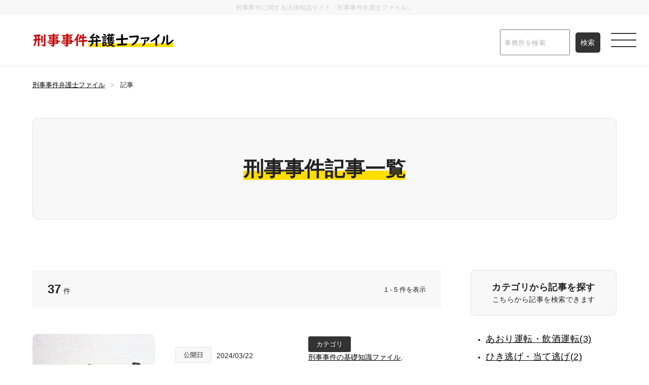

--- FILE ---
content_type: text/html; charset=UTF-8
request_url: https://keijibengo-file.com/column/
body_size: 8324
content:

<!DOCTYPE html>
<html lang="ja">
<head>

<!-- Google Tag Manager -->
<!-- End Google Tag Manager -->
<meta http-equiv="Content-Type" content="text/html; charset=utf-8">
<title>刑事事件記事 | 刑事事件弁護士ファイル</title>

<meta name="description" content="刑事事件に関する法律相談サイト「刑事事件弁護士ファイル」">
<meta name="keywords" content="##,##,##,##">

<meta http-equiv="Content-Style-Type" content="text/css">
<meta http-equiv="Content-Script-Type" content="text/javascript">

<!-- OGP -->
<meta property="og:url" content="https://keijibengo-file.com/">
<meta property="og:type" content="article">
<meta property="og:title" content="刑事事件弁護士ファイル">

<meta property="og:description" content="刑事事件に関する法律相談サイト「刑事事件弁護士ファイル」">

<meta property="og:site_name" content="刑事事件に関する法律相談サイト「刑事事件弁護士ファイル」">
<meta property="og:image" content="https://keijibengo-file.com/cms/wp-content/themes/keijibengo-file/include/images/ogpimage.png">
<!-- OGP -->

<!-- 外部ファイル読み込み -->
<link rel="icon" href="https://keijibengo-file.com/cms/wp-content/themes/keijibengo-file/include/images/favicon.ico">
<link rel="apple-touch-icon" sizes="180x180" href="https://keijibengo-file.com/cms/wp-content/themes/keijibengo-file/include/images/apple-touch-icon.png">
<link rel="stylesheet" type="text/css" href="https://keijibengo-file.com/cms/wp-content/themes/keijibengo-file/include/css/common.css">
<script type="text/javascript" src="https://keijibengo-file.com/cms/wp-content/themes/keijibengo-file/include/js/jquery-2.2.4.min.js"></script>
<script type="text/javascript" src="https://keijibengo-file.com/cms/wp-content/themes/keijibengo-file/include/js/loading.js"></script>
<script type="text/javascript" src="https://keijibengo-file.com/cms/wp-content/themes/keijibengo-file/include/js/jquery.ui.js"></script>
<script type="text/javascript" src="https://keijibengo-file.com/cms/wp-content/themes/keijibengo-file/include/js/jquery_base.js"></script>
<script type="text/javascript" src="https://keijibengo-file.com/cms/wp-content/themes/keijibengo-file/include/js/ofi.min.js"></script>
<script type="text/javascript">
$(function () { objectFitImages('.fit img'); });
</script>
<!--[if lt IE 9]>
<script type="text/javascript" src="https://keijibengo-file.com/cms/wp-content/themes/keijibengo-file/include/js/css3-mediaqueries.js"></script>
<![endif]-->
<!-- 外部ファイル読み込み -->

<!-- 個別 -->
<link rel="stylesheet" type="text/css" href="https://keijibengo-file.com/cms/wp-content/themes/keijibengo-file/include/css/colorbox/jquery.colorbox.css">
<link rel="stylesheet" type="text/css" href="https://keijibengo-file.com/wp-content/plugins/liquid-speech-balloon/css/block.css">
<!-- 個別 --><!-- Google Tag Manager -->
<script>(function(w,d,s,l,i){w[l]=w[l]||[];w[l].push({'gtm.start':
new Date().getTime(),event:'gtm.js'});var f=d.getElementsByTagName(s)[0],
j=d.createElement(s),dl=l!='dataLayer'?'&l='+l:'';j.async=true;j.src=
'https://www.googletagmanager.com/gtm.js?id='+i+dl;f.parentNode.insertBefore(j,f);
})(window,document,'script','dataLayer','GTM-MRVJ4R7');</script>
<!-- End Google Tag Manager -->
<style id='global-styles-inline-css' type='text/css'>
:root{--wp--preset--aspect-ratio--square: 1;--wp--preset--aspect-ratio--4-3: 4/3;--wp--preset--aspect-ratio--3-4: 3/4;--wp--preset--aspect-ratio--3-2: 3/2;--wp--preset--aspect-ratio--2-3: 2/3;--wp--preset--aspect-ratio--16-9: 16/9;--wp--preset--aspect-ratio--9-16: 9/16;--wp--preset--color--black: #000000;--wp--preset--color--cyan-bluish-gray: #abb8c3;--wp--preset--color--white: #fff;--wp--preset--color--pale-pink: #f78da7;--wp--preset--color--vivid-red: #cf2e2e;--wp--preset--color--luminous-vivid-orange: #ff6900;--wp--preset--color--luminous-vivid-amber: #fcb900;--wp--preset--color--light-green-cyan: #7bdcb5;--wp--preset--color--vivid-green-cyan: #00d084;--wp--preset--color--pale-cyan-blue: #8ed1fc;--wp--preset--color--vivid-cyan-blue: #0693e3;--wp--preset--color--vivid-purple: #9b51e0;--wp--preset--color--dark-gray: #1a1a1a;--wp--preset--color--medium-gray: #686868;--wp--preset--color--light-gray: #e5e5e5;--wp--preset--color--blue-gray: #4d545c;--wp--preset--color--bright-blue: #007acc;--wp--preset--color--light-blue: #9adffd;--wp--preset--color--dark-brown: #402b30;--wp--preset--color--medium-brown: #774e24;--wp--preset--color--dark-red: #640c1f;--wp--preset--color--bright-red: #ff675f;--wp--preset--color--yellow: #ffef8e;--wp--preset--gradient--vivid-cyan-blue-to-vivid-purple: linear-gradient(135deg,rgb(6,147,227) 0%,rgb(155,81,224) 100%);--wp--preset--gradient--light-green-cyan-to-vivid-green-cyan: linear-gradient(135deg,rgb(122,220,180) 0%,rgb(0,208,130) 100%);--wp--preset--gradient--luminous-vivid-amber-to-luminous-vivid-orange: linear-gradient(135deg,rgb(252,185,0) 0%,rgb(255,105,0) 100%);--wp--preset--gradient--luminous-vivid-orange-to-vivid-red: linear-gradient(135deg,rgb(255,105,0) 0%,rgb(207,46,46) 100%);--wp--preset--gradient--very-light-gray-to-cyan-bluish-gray: linear-gradient(135deg,rgb(238,238,238) 0%,rgb(169,184,195) 100%);--wp--preset--gradient--cool-to-warm-spectrum: linear-gradient(135deg,rgb(74,234,220) 0%,rgb(151,120,209) 20%,rgb(207,42,186) 40%,rgb(238,44,130) 60%,rgb(251,105,98) 80%,rgb(254,248,76) 100%);--wp--preset--gradient--blush-light-purple: linear-gradient(135deg,rgb(255,206,236) 0%,rgb(152,150,240) 100%);--wp--preset--gradient--blush-bordeaux: linear-gradient(135deg,rgb(254,205,165) 0%,rgb(254,45,45) 50%,rgb(107,0,62) 100%);--wp--preset--gradient--luminous-dusk: linear-gradient(135deg,rgb(255,203,112) 0%,rgb(199,81,192) 50%,rgb(65,88,208) 100%);--wp--preset--gradient--pale-ocean: linear-gradient(135deg,rgb(255,245,203) 0%,rgb(182,227,212) 50%,rgb(51,167,181) 100%);--wp--preset--gradient--electric-grass: linear-gradient(135deg,rgb(202,248,128) 0%,rgb(113,206,126) 100%);--wp--preset--gradient--midnight: linear-gradient(135deg,rgb(2,3,129) 0%,rgb(40,116,252) 100%);--wp--preset--font-size--small: 13px;--wp--preset--font-size--medium: 20px;--wp--preset--font-size--large: 36px;--wp--preset--font-size--x-large: 42px;--wp--preset--spacing--20: 0.44rem;--wp--preset--spacing--30: 0.67rem;--wp--preset--spacing--40: 1rem;--wp--preset--spacing--50: 1.5rem;--wp--preset--spacing--60: 2.25rem;--wp--preset--spacing--70: 3.38rem;--wp--preset--spacing--80: 5.06rem;--wp--preset--shadow--natural: 6px 6px 9px rgba(0, 0, 0, 0.2);--wp--preset--shadow--deep: 12px 12px 50px rgba(0, 0, 0, 0.4);--wp--preset--shadow--sharp: 6px 6px 0px rgba(0, 0, 0, 0.2);--wp--preset--shadow--outlined: 6px 6px 0px -3px rgb(255, 255, 255), 6px 6px rgb(0, 0, 0);--wp--preset--shadow--crisp: 6px 6px 0px rgb(0, 0, 0);}:where(.is-layout-flex){gap: 0.5em;}:where(.is-layout-grid){gap: 0.5em;}body .is-layout-flex{display: flex;}.is-layout-flex{flex-wrap: wrap;align-items: center;}.is-layout-flex > :is(*, div){margin: 0;}body .is-layout-grid{display: grid;}.is-layout-grid > :is(*, div){margin: 0;}:where(.wp-block-columns.is-layout-flex){gap: 2em;}:where(.wp-block-columns.is-layout-grid){gap: 2em;}:where(.wp-block-post-template.is-layout-flex){gap: 1.25em;}:where(.wp-block-post-template.is-layout-grid){gap: 1.25em;}.has-black-color{color: var(--wp--preset--color--black) !important;}.has-cyan-bluish-gray-color{color: var(--wp--preset--color--cyan-bluish-gray) !important;}.has-white-color{color: var(--wp--preset--color--white) !important;}.has-pale-pink-color{color: var(--wp--preset--color--pale-pink) !important;}.has-vivid-red-color{color: var(--wp--preset--color--vivid-red) !important;}.has-luminous-vivid-orange-color{color: var(--wp--preset--color--luminous-vivid-orange) !important;}.has-luminous-vivid-amber-color{color: var(--wp--preset--color--luminous-vivid-amber) !important;}.has-light-green-cyan-color{color: var(--wp--preset--color--light-green-cyan) !important;}.has-vivid-green-cyan-color{color: var(--wp--preset--color--vivid-green-cyan) !important;}.has-pale-cyan-blue-color{color: var(--wp--preset--color--pale-cyan-blue) !important;}.has-vivid-cyan-blue-color{color: var(--wp--preset--color--vivid-cyan-blue) !important;}.has-vivid-purple-color{color: var(--wp--preset--color--vivid-purple) !important;}.has-black-background-color{background-color: var(--wp--preset--color--black) !important;}.has-cyan-bluish-gray-background-color{background-color: var(--wp--preset--color--cyan-bluish-gray) !important;}.has-white-background-color{background-color: var(--wp--preset--color--white) !important;}.has-pale-pink-background-color{background-color: var(--wp--preset--color--pale-pink) !important;}.has-vivid-red-background-color{background-color: var(--wp--preset--color--vivid-red) !important;}.has-luminous-vivid-orange-background-color{background-color: var(--wp--preset--color--luminous-vivid-orange) !important;}.has-luminous-vivid-amber-background-color{background-color: var(--wp--preset--color--luminous-vivid-amber) !important;}.has-light-green-cyan-background-color{background-color: var(--wp--preset--color--light-green-cyan) !important;}.has-vivid-green-cyan-background-color{background-color: var(--wp--preset--color--vivid-green-cyan) !important;}.has-pale-cyan-blue-background-color{background-color: var(--wp--preset--color--pale-cyan-blue) !important;}.has-vivid-cyan-blue-background-color{background-color: var(--wp--preset--color--vivid-cyan-blue) !important;}.has-vivid-purple-background-color{background-color: var(--wp--preset--color--vivid-purple) !important;}.has-black-border-color{border-color: var(--wp--preset--color--black) !important;}.has-cyan-bluish-gray-border-color{border-color: var(--wp--preset--color--cyan-bluish-gray) !important;}.has-white-border-color{border-color: var(--wp--preset--color--white) !important;}.has-pale-pink-border-color{border-color: var(--wp--preset--color--pale-pink) !important;}.has-vivid-red-border-color{border-color: var(--wp--preset--color--vivid-red) !important;}.has-luminous-vivid-orange-border-color{border-color: var(--wp--preset--color--luminous-vivid-orange) !important;}.has-luminous-vivid-amber-border-color{border-color: var(--wp--preset--color--luminous-vivid-amber) !important;}.has-light-green-cyan-border-color{border-color: var(--wp--preset--color--light-green-cyan) !important;}.has-vivid-green-cyan-border-color{border-color: var(--wp--preset--color--vivid-green-cyan) !important;}.has-pale-cyan-blue-border-color{border-color: var(--wp--preset--color--pale-cyan-blue) !important;}.has-vivid-cyan-blue-border-color{border-color: var(--wp--preset--color--vivid-cyan-blue) !important;}.has-vivid-purple-border-color{border-color: var(--wp--preset--color--vivid-purple) !important;}.has-vivid-cyan-blue-to-vivid-purple-gradient-background{background: var(--wp--preset--gradient--vivid-cyan-blue-to-vivid-purple) !important;}.has-light-green-cyan-to-vivid-green-cyan-gradient-background{background: var(--wp--preset--gradient--light-green-cyan-to-vivid-green-cyan) !important;}.has-luminous-vivid-amber-to-luminous-vivid-orange-gradient-background{background: var(--wp--preset--gradient--luminous-vivid-amber-to-luminous-vivid-orange) !important;}.has-luminous-vivid-orange-to-vivid-red-gradient-background{background: var(--wp--preset--gradient--luminous-vivid-orange-to-vivid-red) !important;}.has-very-light-gray-to-cyan-bluish-gray-gradient-background{background: var(--wp--preset--gradient--very-light-gray-to-cyan-bluish-gray) !important;}.has-cool-to-warm-spectrum-gradient-background{background: var(--wp--preset--gradient--cool-to-warm-spectrum) !important;}.has-blush-light-purple-gradient-background{background: var(--wp--preset--gradient--blush-light-purple) !important;}.has-blush-bordeaux-gradient-background{background: var(--wp--preset--gradient--blush-bordeaux) !important;}.has-luminous-dusk-gradient-background{background: var(--wp--preset--gradient--luminous-dusk) !important;}.has-pale-ocean-gradient-background{background: var(--wp--preset--gradient--pale-ocean) !important;}.has-electric-grass-gradient-background{background: var(--wp--preset--gradient--electric-grass) !important;}.has-midnight-gradient-background{background: var(--wp--preset--gradient--midnight) !important;}.has-small-font-size{font-size: var(--wp--preset--font-size--small) !important;}.has-medium-font-size{font-size: var(--wp--preset--font-size--medium) !important;}.has-large-font-size{font-size: var(--wp--preset--font-size--large) !important;}.has-x-large-font-size{font-size: var(--wp--preset--font-size--x-large) !important;}
/*# sourceURL=global-styles-inline-css */
</style>
</head>
<body class="loading" id="page">
<!-- Google Tag Manager (noscript) -->
<noscript><iframe src="https://www.googletagmanager.com/ns.html?id=GTM-MRVJ4R7"
height="0" width="0" style="display:none;visibility:hidden"></iframe></noscript>
<!-- End Google Tag Manager (noscript) -->
<div id="loadanimation"></div>
<div id="Wrapper">
<div class="Container">


<header id="headset">
<h1 class="headtitle">刑事事件に関する法律相談サイト「刑事事件弁護士ファイル」</h1>
<div class="inner">
<div class="logoset"><a href="https://keijibengo-file.com/"><p class="logo">刑事事件弁護士ファイル</p></a></div>
<div id="Searchbox">
<form method="get" action="https://keijibengo-file.com/./" >
<input type="hidden" name="post_type" value="lawyer">
<input id="search-text" name="s" type="text" class="search-text" placeholder="事務所を検索">
<input id="search-submit" disabled="disabled" type="submit" value="検索">
</form>
<script type="text/javascript">
$(document).ready(function(){
  $("#search-text").keyup(function(){
  	search_data = $(this).val();
  	search_data = search_data.trim();

  	// 空白
  	if (search_data == "") {
  	  $("#search-submit").prop('disabled', true);
  	} else {
  	  $("#search-submit").prop('disabled', false);
  	}
  });
});
</script>
<p>地名や事件名などから検索可能です</p>
</div>
<nav>
<div id="Menubutton"><p><span></span><span></span><span></span></p></div>
<div id="Globalmenu"><div class="naviinner"><div class="vermidle">
<ul class="navi">
<li><a href="https://keijibengo-file.com/"><p><strong>HOME</strong></p></a></li>
<li><a href="https://keijibengo-file.com/aboutus/"><p><strong>刑事事件弁護士ファイルとは</strong></p></a></li>
<li><a href="https://keijibengo-file.com/column/approach/"><p><strong>刑事事件の対処法とは</strong></p></a></li>
<li><a href="https://keijibengo-file.com/column/"><p><strong>刑事事件記事一覧</strong></p></a></li>
<li><a href="https://keijibengo-file.com/lawyer/"><p><strong>弁護士を探す</strong></p></a></li>
</ul>
</div></div></div>
</nav>
</div>
</header>
<main>

<section class="pagehead">
<div class="inner">
<div class="pankuzu"><p><a href="https://keijibengo-file.com">刑事事件弁護士ファイル</a></p><p><span>記事</span></p></div><div class="pagetitle"><div class="titleset"><h1 class="title"><strong>刑事事件記事一覧</strong></h1></div></div>
<!--<div class="pagetitle"><div class="titleset"><h1 class="title"><strong>弁護士事務所名</strong>の事務所情報</h1></div></div>-->
</div>
</section>

<div class="contents">
<div class="inner">

<section class="wideblock listarea">
<div class="Lcontents">
<div class="entrydata">
<div class="entrynum"><p>37<span>件</span></p></div>
<div class="pagenum"><p><span>1 - 5 件を表示</span></p></div>
</div>

<div class="articlelist">
<ul>
<li>
<p class="eyecatch"><span class="fit"><img src="https://keijibengo-file.com/cms/wp-content/uploads/2024/03/shikkoyuyo.jpg" alt=""></span></p>
<div class="data">
<p class="date"><span>公開日</span>2024/03/22</p><p class="category"><span>カテゴリ</span><a href="https://keijibengo-file.com/column_category/column_cate01/" rel="tag">刑事事件の基礎知識ファイル</a>, <a href="https://keijibengo-file.com/column_category/column_cate02/" rel="tag">刑事処分の種類と解説</a></p>
<a href="https://keijibengo-file.com/column/sikkou-yuuyo/">
<p class="title">執行猶予とは</p>
<p class="lead">
「執行猶予という言葉をニュースなどでよく耳にするけれど、執行猶予付きの有罪判決は執行猶予が付かない有罪判決とどう違うのか詳しく知りたい」執行猶予とは、刑事裁判で有罪判決が言い渡されるときに、一定期間...</p>
</a>
</div>
</li>
<li>
<p class="eyecatch"><span class="fit"><img src="https://keijibengo-file.com/cms/wp-content/uploads/2024/03/aori-unten.jpg" alt=""></span></p>
<div class="data">
<p class="date"><span>公開日</span>2024/03/21</p><p class="category"><span>カテゴリ</span><a href="https://keijibengo-file.com/column_category/column_cate21/" rel="tag">あおり運転・飲酒運転</a></p>
<a href="https://keijibengo-file.com/column/aori-unten/">
<p class="title">あおり運転をしてしまった&#x2049;：弁護士による法的対応ガイド</p>
<p class="lead">
「あおり運転のニュースを目にすることがあるが、これまでの自分の運転行為はあおり運転に該当していないだろうか？」「ついイライラしてあおり運転をしてしまった。自分はこの先どうなってしまうのだろう？」あ...</p>
</a>
</div>
</li>
<li>
<p class="eyecatch"><span class="fit"><img src="https://keijibengo-file.com/cms/wp-content/uploads/2024/02/sagizai.jpg" alt=""></span></p>
<div class="data">
<p class="date"><span>公開日</span>2024/02/08</p><p class="category"><span>カテゴリ</span><a href="https://keijibengo-file.com/column_category/column_cate18/" rel="tag">詐欺罪・振り込め詐欺</a></p>
<a href="https://keijibengo-file.com/column/sagizai/">
<p class="title">詐欺罪とは | 刑罰や有罪判決の影響をわかりやすく解説</p>
<p class="lead">
詐欺罪とは何か？詐欺罪とは、刑法第246条に規定されている犯罪で、人を欺いて財物を交付させたり、財産上不法の利益を得たりする行為などに成立する犯罪です。人を欺いて財物を交付させる類型の詐欺罪は「1...</p>
</a>
</div>
</li>
<li>
<p class="eyecatch"><span class="fit"><img src="https://keijibengo-file.com/cms/wp-content/uploads/2024/01/kiso.jpg" alt=""></span></p>
<div class="data">
<p class="date"><span>公開日</span>2024/01/23</p><p class="category"><span>カテゴリ</span><a href="https://keijibengo-file.com/column_category/column_cate01/" rel="tag">刑事事件の基礎知識ファイル</a></p>
<a href="https://keijibengo-file.com/column/kiso/">
<p class="title">起訴とは｜意味や起訴前後の流れ、対応方法を解説</p>
<p class="lead">
「起訴という言葉を聞くことがあるけれど、具体的にはどういう意味なんだろう？」起訴という言葉そのものは比較的身近でありよく耳にする言葉かもしれません。しかし、その正確な意味については、はっきりと分から...</p>
</a>
</div>
</li>
<li>
<p class="eyecatch"><span class="fit"><img src="https://keijibengo-file.com/cms/wp-content/uploads/2023/12/shorui-souken.jpg" alt=""></span></p>
<div class="data">
<p class="date"><span>公開日</span>2023/12/18</p><p class="category"><span>カテゴリ</span><a href="https://keijibengo-file.com/column_category/column_cate02/" rel="tag">刑事処分の種類と解説</a></p>
<a href="https://keijibengo-file.com/column/shorui-souken/">
<p class="title">書類送検とは | 弁護士が導く安心ガイド</p>
<p class="lead">
テレビの報道などで、「名誉毀損の容疑で書類送検されました」といった言葉を耳にすることがあると思います。ここでは、書類送検とはどういったことなのか、そして自身が書類送検されることになった場合の対応など...</p>
</a>
</div>
</li>
</ul>
</div>

<div class="entrydata">
<div class="entrynum"><p>37<span>件</span></p></div>
<div class="pagenum"><p><span>1 - 5 件を表示</span></p></div>
</div>

<nav class="pager"><p class="first"><span class="no-link">先頭</span></p><p class="prev"><span class="no-link">←</span></p><p class="nth-box"><span class="current no-link">1</span><a href="/column/page/2/">2</a><a href="/column/page/3/">3</a><a href="/column/page/4/">4</a><a href="/column/page/5/">5</a>    <span class="tenten">...</span>
    <a href="/column/page/8/" class="last-nth">8</a></p><p class="next"><a href="https://keijibengo-file.com/column/page/2/" >→</a></p><p class="last"><a href="/column/page/8/">最後</a></p></nav>
<!--<div class="arealist">
<p class="title">お住まいの<br>都道府県から<br>弁護士を検索</p>
<div class="list">
<a href="##">関東</a>
<a href="##">甲信越・北陸</a>
<a href="##">関西</a>
<a href="##">中国・四国</a>
<a href="##">東海</a>
<a href="##">九州・沖縄</a>
<a href="##">北海道・東北</a>
</div>
</div>-->

</div>
<div class="Rside">


<p class="sidetitle">カテゴリから記事を探す<span>こちらから記事を検索できます</span></p>
<div class="categorylist">
<ul>
<li><a href="https://keijibengo-file.com/column_category/column_cate21/">あおり運転・飲酒運転(3)</a></li><li><a href="https://keijibengo-file.com/column_category/column_cate20/">ひき逃げ・当て逃げ(2)</a></li><li><a href="https://keijibengo-file.com/column_category/column_cate08/">わいせつ・痴漢・レイプ(1)</a></li><li><a href="https://keijibengo-file.com/column_category/column_cate16/">万引き・窃盗罪(2)</a></li><li><a href="https://keijibengo-file.com/column_category/column_cate01/">刑事事件の基礎知識ファイル(12)</a></li><li><a href="https://keijibengo-file.com/column_category/column_cate02/">刑事処分の種類と解説(3)</a></li><li><a href="https://keijibengo-file.com/column_category/column_cate15/">器物破損・器物損壊(2)</a></li><li><a href="https://keijibengo-file.com/column_category/column_cate06/">家族が逮捕されたときの対処法(1)</a></li><li><a href="https://keijibengo-file.com/column_category/column_cate05/">弁護士への相談・依頼(4)</a></li><li><a href="https://keijibengo-file.com/column_category/column_cate12/">暴行罪・傷害罪(3)</a></li><li><a href="https://keijibengo-file.com/column_category/column_cate11/">盗撮・盗聴(1)</a></li><li><a href="https://keijibengo-file.com/column_category/column_cate14/">脅迫罪・恐喝罪(2)</a></li><li><a href="https://keijibengo-file.com/column_category/column_cate19/">薬物・覚せい剤・麻薬(1)</a></li><li><a href="https://keijibengo-file.com/column_category/column_cate18/">詐欺罪・振り込め詐欺(2)</a></li><li><a href="https://keijibengo-file.com/column_category/column_cate03/">逮捕された場合の対処法(1)</a></li></ul>
</div>

<p class="sidetitle">キーワードで記事を探す</p>
<div class="searchbox">
<form method="get" action="https://keijibengo-file.com/./" >
<input type="hidden" name="post_type" value="column">
<input name="s" type="text" class="search-text"><input type="submit" value="検索">
</form>
</div>

<p class="sidetitle">新着記事</p>
<div class="articleside">
<ul>
<li><a href="https://keijibengo-file.com/column/sikkou-yuuyo/">
<p class="eyecatch"><span class="fit"><img src="https://keijibengo-file.com/cms/wp-content/uploads/2024/03/shikkoyuyo.jpg" alt=""></span></p>
<p class="data">
<strong class="title">執行猶予とは</strong>
<span class="lead">
「執行猶予という言葉をニュースなどでよく耳にするけれど、執行猶予付きの有罪判決は執行猶予が付かない有...</span>
</p>
</a></li>
<li><a href="https://keijibengo-file.com/column/aori-unten/">
<p class="eyecatch"><span class="fit"><img src="https://keijibengo-file.com/cms/wp-content/uploads/2024/03/aori-unten.jpg" alt=""></span></p>
<p class="data">
<strong class="title">あおり運転をしてしまった&#x2049;：弁護士による法的対応ガイド</strong>
<span class="lead">
「あおり運転のニュースを目にすることがあるが、これまでの自分の運転行為はあおり運転に該当していないだ...</span>
</p>
</a></li>
<li><a href="https://keijibengo-file.com/column/sagizai/">
<p class="eyecatch"><span class="fit"><img src="https://keijibengo-file.com/cms/wp-content/uploads/2024/02/sagizai.jpg" alt=""></span></p>
<p class="data">
<strong class="title">詐欺罪とは | 刑罰や有罪判決の影響をわかりやすく解説</strong>
<span class="lead">
詐欺罪とは何か？詐欺罪とは、刑法第246条に規定されている犯罪で、人を欺いて財物を交付させたり、財...</span>
</p>
</a></li>
<li><a href="https://keijibengo-file.com/column/kiso/">
<p class="eyecatch"><span class="fit"><img src="https://keijibengo-file.com/cms/wp-content/uploads/2024/01/kiso.jpg" alt=""></span></p>
<p class="data">
<strong class="title">起訴とは｜意味や起訴前後の流れ、対応方法を解説</strong>
<span class="lead">
「起訴という言葉を聞くことがあるけれど、具体的にはどういう意味なんだろう？」起訴という言葉そのもの...</span>
</p>
</a></li>
<li><a href="https://keijibengo-file.com/column/shorui-souken/">
<p class="eyecatch"><span class="fit"><img src="https://keijibengo-file.com/cms/wp-content/uploads/2023/12/shorui-souken.jpg" alt=""></span></p>
<p class="data">
<strong class="title">書類送検とは | 弁護士が導く安心ガイド</strong>
<span class="lead">
テレビの報道などで、「名誉毀損の容疑で書類送検されました」といった言葉を耳にすることがあると思います...</span>
</p>
</a></li>
</ul>
</div>

<p class="sidetitle">人気記事</p>
<div class="articleside">
<ul>
<li><a href="https://keijibengo-file.com/column/chkan/">
<p class="eyecatch"><span class="fit"><img src="https://keijibengo-file.com/cms/wp-content/uploads/2023/09/395068_m.jpg" alt=""></span></p>
<p class="data">
<strong class="title">痴漢逮捕ガイド：逮捕後の流れと早期解決のためのアプローチについて</strong>
<span class="lead">
身の回りで痴漢を目撃した、あるいは被害にあった方を知っているという人も少なくないのではないでしょうか...</span>
</p>
</a></li>
<li><a href="https://keijibengo-file.com/column/manbiki-taiho/">
<p class="eyecatch"><span class="fit"><img src="https://keijibengo-file.com/cms/wp-content/uploads/2023/03/4347758_m.jpg" alt=""></span></p>
<p class="data">
<strong class="title">【弁護士監修】万引きで逮捕！？万引きしたらどうなる？</strong>
<span class="lead">
万引きは何罪になるのか万引きとは、買い物客のフリをしてスーパーやコンビニなどのお店から代金を払わず...</span>
</p>
</a></li>
<li><a href="https://keijibengo-file.com/column/cost/">
<p class="eyecatch"><span class="fit"><img src="https://keijibengo-file.com/cms/wp-content/uploads/2021/03/hiyou.jpeg" alt=""></span></p>
<p class="data">
<strong class="title">弁護士への依頼した場合にかかる費用を知ろう！</strong>
<span class="lead">
弁護士に刑事事件の弁護を依頼した場合、具体的にどのような費用がかかるのでしょうか。弁護士の報酬規程...</span>
</p>
</a></li>
<li><a href="https://keijibengo-file.com/column/insyu-jinshin/">
<p class="eyecatch"><span class="fit"><img src="https://keijibengo-file.com/cms/wp-content/uploads/2022/11/3220855_m.jpg" alt=""></span></p>
<p class="data">
<strong class="title">【弁護士監修】飲酒運転で人身事故を起こしたときのリスクを徹底解説</strong>
<span class="lead">
【この記事のポイント】飲酒運転で人身事故を起こしたときのリスクがわかる飲酒運転で人身事故を起こし...</span>
</p>
</a></li>
<li><a href="https://keijibengo-file.com/column/secret-kaisya/">
<p class="eyecatch"><span class="fit"><img src="https://keijibengo-file.com/cms/wp-content/uploads/2022/04/3962244_m.jpg" alt=""></span></p>
<p class="data">
<strong class="title">【徹底解説】会社員が逮捕されたことを秘密にできるケースとは？</strong>
<span class="lead">
逮捕された場合、警察から会社に「従業員を逮捕した」と必ず連絡が来ると思う方もいらっしゃるかもしれませ...</span>
</p>
</a></li>
</ul>
</div>

<p class="sidetitle">近くの弁護士を探す</p>
<div class="areaside">
<ul>
<li>
<p class="area">北海道・東北</p>
<p class="city">
    <a href="/cms/lawyer-area/?pref=1">北海道</a>
    <a href="/cms/lawyer-area/?pref=2">青森</a>
    <a href="/cms/lawyer-area/?pref=3">岩手</a>
    <a href="/cms/lawyer-area/?pref=4">宮城</a>
    <a href="/cms/lawyer-area/?pref=5">秋田</a>
    <a href="/cms/lawyer-area/?pref=6">山形</a>
    <a href="/cms/lawyer-area/?pref=7">福島</a>
</p>
</li>
<li>
<p class="area">関東</p>
<p class="city">
    <a href="/cms/lawyer-area/?pref=13">東京</a>
    <a href="/cms/lawyer-area/?pref=14">神奈川</a>
    <a href="/cms/lawyer-area/?pref=11">埼玉</a>
    <a href="/cms/lawyer-area/?pref=12">千葉</a>
    <a href="/cms/lawyer-area/?pref=8">茨城</a>
    <a href="/cms/lawyer-area/?pref=10">群馬</a>
    <a href="/cms/lawyer-area/?pref=9">栃木</a>
</p>
</li>
<li>
<p class="area">甲信越・北陸</p>
<p class="city">
    <a href="/cms/lawyer-area/?pref=19">山梨</a>
    <a href="/cms/lawyer-area/?pref=15">新潟</a>
    <a href="/cms/lawyer-area/?pref=20">長野</a>
    <a href="/cms/lawyer-area/?pref=16">富山</a>
    <a href="/cms/lawyer-area/?pref=17">石川</a>
    <a href="/cms/lawyer-area/?pref=18">福井</a>
</p>
</li>
<li>
<p class="area">東海</p>
<p class="city">
    <a href="/cms/lawyer-area/?pref=23">愛知</a>
    <a href="/cms/lawyer-area/?pref=21">岐阜</a>
    <a href="/cms/lawyer-area/?pref=22">静岡</a>
    <a href="/cms/lawyer-area/?pref=24">三重</a>
</p>
</li>
<li>
<p class="area">関西</p>
<p class="city">
    <a href="/cms/lawyer-area/?pref=27">大阪</a>
    <a href="/cms/lawyer-area/?pref=28">兵庫</a>
    <a href="/cms/lawyer-area/?pref=26">京都</a>
    <a href="/cms/lawyer-area/?pref=25">滋賀</a>
    <a href="/cms/lawyer-area/?pref=29">奈良</a>
    <a href="/cms/lawyer-area/?pref=30">和歌山</a>
</p>
</li>
<li>
<p class="area">中国・四国</p>
<p class="city">
    <a href="/cms/lawyer-area/?pref=31">鳥取</a>
    <a href="/cms/lawyer-area/?pref=32">島根</a>
    <a href="/cms/lawyer-area/?pref=33">岡山</a>
    <a href="/cms/lawyer-area/?pref=34">広島</a>
    <a href="/cms/lawyer-area/?pref=35">山口</a>
    <a href="/cms/lawyer-area/?pref=36">徳島</a>
    <a href="/cms/lawyer-area/?pref=37">香川</a>
    <a href="/cms/lawyer-area/?pref=38">愛媛</a>
    <a href="/cms/lawyer-area/?pref=39">高知</a>
</p>
</li>
<li>
<p class="area">九州・沖縄</p>
<p class="city">
    <a href="/cms/lawyer-area/?pref=40">福岡</a>
    <a href="/cms/lawyer-area/?pref=41">佐賀</a>
    <a href="/cms/lawyer-area/?pref=42">長崎</a>
    <a href="/cms/lawyer-area/?pref=43">熊本</a>
    <a href="/cms/lawyer-area/?pref=44">大分</a>
    <a href="/cms/lawyer-area/?pref=45">宮崎</a>
    <a href="/cms/lawyer-area/?pref=46">鹿児島</a>
    <a href="/cms/lawyer-area/?pref=47">沖縄</a>
</p>
</li>
</ul>
</div>
</div>
</section>

</div>
</div>

</main>


<footer id="footerset">
<div class="inner">
<div class="navi">
<p><a href="https://keijibengo-file.com/aboutus/">刑事事件弁護士ファイルとは</a></p>
<p><a href="https://keijibengo-file.com/askpro/">運営会社情報</a></p>
<p><a rel="noopener noreferrer" href="https://keijibengo-file.com/cms/wp-content/themes/keijibengo-file/include/pdf/terms.pdf" target="blank">利用規約</a></p>
<p><a href="https://keijibengo-file.com/dictionary/">刑事事件用語集</a></p>
<p><a href="https://keijibengo-file.com/sitemap/">サイトマップ</a></p><br>
<p><a rel="noopener noreferrer" href="https://askpro.co.jp/kiyaku/pp.pdf" target="blank">個人情報の取り扱いについて</a></p>
<p><a href="https://keijibengo-file.com/supervision/">記事監修弁護士一覧</a></p>
<p><a href="https://keijibengo-file.com/forlawyer/">掲載をご希望の弁護士の方</a></p>
<p><a rel="noopener noreferrer" href="https://askpro.co.jp/terms.pdf" target="blank">情報掲載規約</a></p>
<p><a href="https://keijibengo-file.com/contact/">お問い合わせ</a></p>
</div>
<p class="logoset">刑事事件弁護士ファイル</p>
<div class="footinfo">
<p class="link"><span><img src="https://keijibengo-file.com/cms/wp-content/themes/keijibengo-file/include/images/17003316_200_jp.png" alt=""></span><!--<a href="http://www.tdb.co.jp/service/u/1005.jsp?TDBCompanyCode=124003637" target="_blank"><img src="https://keijibengo-file.com/cms/wp-content/themes/keijibengo-file/include/images/TDBlogo_FST_ja.gif" alt=""></a>--></p>
<p class="logo">アスクプロ株式会社</p>
<p class="info">[運営] アスクプロ株式会社<br>〒160-0004 東京都新宿区四谷三丁目5番1号 4階<br>&copy; AskPro.Inc.</p>
</div>
</div>
</footer><script type="speculationrules">
{"prefetch":[{"source":"document","where":{"and":[{"href_matches":"/*"},{"not":{"href_matches":["/cms/wp-*.php","/cms/wp-admin/*","/cms/wp-content/uploads/*","/cms/wp-content/*","/cms/wp-content/plugins/*","/cms/wp-content/themes/keijibengo-file/*","/*\\?(.+)"]}},{"not":{"selector_matches":"a[rel~=\"nofollow\"]"}},{"not":{"selector_matches":".no-prefetch, .no-prefetch a"}}]},"eagerness":"conservative"}]}
</script>

</div>
</div>

<!-- 個別 -->
<script type="text/javascript" src="https://keijibengo-file.com/cms/wp-content/themes/keijibengo-file/include/js/jquery.colorbox-min.js"></script>
<script type="text/javascript">
$(document).ready(function(){
    $(".popup").colorbox({ iframe:true, innerWidth:"80%", innerHeight:"80%", maxWidth:"90%", maxHeight:"90%", opacity:0.7});
	$(".imgbox").colorbox({ rel:"group", innerWidth:"80%", innerHeight:"80%", maxWidth:"90%", maxHeight:"90%", opacity:0.7});
});
</script>
<!-- 個別 -->

<!-- uniq scriptload -->
<script type="text/javascript" src="https://keijibengo-file.com/cms/wp-content/themes/keijibengo-file/include/js/jquery-fixHeightSimple.min.js"></script>
<script type="text/javascript" src="https://keijibengo-file.com/cms/wp-content/themes/keijibengo-file/include/js/modernizr-custom.js"></script>
<script type="text/javascript" src="https://keijibengo-file.com/cms/wp-content/themes/keijibengo-file/include/js/jquery.tab.js"></script>
<!-- uniq scriptload end -->

</body>
</html>

--- FILE ---
content_type: text/html; charset=UTF-8
request_url: https://keijibengo-file.com/wp-content/plugins/liquid-speech-balloon/css/block.css
body_size: 11452
content:

<!DOCTYPE html>
<html lang="ja">
<head>
<meta http-equiv="Content-Type" content="text/html; charset=utf-8">
<title>刑事事件弁護士ファイル</title>
<meta name="description" content="刑事事件に関する法律相談サイト「刑事事件弁護士ファイル」">
<meta name="keywords" content="##,##,##,##">
<meta http-equiv="Content-Style-Type" content="text/css">
<meta http-equiv="Content-Script-Type" content="text/javascript">

<!-- OGP -->
<meta property="og:url" content="https://keijibengo-file.com/">
<meta property="og:type" content="article">
<meta property="og:title" content="刑事事件弁護士ファイル">
<meta property="og:description" content="刑事事件に関する法律相談サイト「刑事事件弁護士ファイル」">
<meta property="og:site_name" content="刑事事件に関する法律相談サイト「刑事事件弁護士ファイル」">
<meta property="og:image" content="https://keijibengo-file.com/cms/wp-content/themes/keijibengo-file/include/images/ogpimage.png">
<!-- OGP -->

<!-- 外部ファイル読み込み -->
<link rel="icon" href="https://keijibengo-file.com/cms/wp-content/themes/keijibengo-file/include/images/favicon.ico">
<link rel="apple-touch-icon" sizes="180x180" href="https://keijibengo-file.com/cms/wp-content/themes/keijibengo-file/include/images/apple-touch-icon.png">
<link rel="stylesheet" type="text/css" href="https://keijibengo-file.com/cms/wp-content/themes/keijibengo-file/include/css/common.css">
<script type="text/javascript" src="https://keijibengo-file.com/cms/wp-content/themes/keijibengo-file/include/js/jquery-2.2.4.min.js"></script>
<script type="text/javascript" src="https://keijibengo-file.com/cms/wp-content/themes/keijibengo-file/include/js/loading.js"></script>
<script type="text/javascript" src="https://keijibengo-file.com/cms/wp-content/themes/keijibengo-file/include/js/jquery.ui.js"></script>
<script type="text/javascript" src="https://keijibengo-file.com/cms/wp-content/themes/keijibengo-file/include/js/jquery_base.js"></script>
<script type="text/javascript" src="https://keijibengo-file.com/cms/wp-content/themes/keijibengo-file/include/js/ofi.min.js"></script>
<script type="text/javascript">
$(function () { objectFitImages('.fit img'); });
</script>
<!--[if lt IE 9]>
<script type="text/javascript" src="https://keijibengo-file.com/cms/wp-content/themes/keijibengo-file/include/js/css3-mediaqueries.js"></script>
<![endif]-->
<!-- 外部ファイル読み込み -->

<!-- 個別 -->
<link rel="stylesheet" type="text/css" href="https://keijibengo-file.com/cms/wp-content/themes/keijibengo-file/include/css/colorbox/jquery.colorbox.css">
<!-- 個別 -->

<!-- Google Tag Manager -->
<script>(function(w,d,s,l,i){w[l]=w[l]||[];w[l].push({'gtm.start':
new Date().getTime(),event:'gtm.js'});var f=d.getElementsByTagName(s)[0],
j=d.createElement(s),dl=l!='dataLayer'?'&l='+l:'';j.async=true;j.src=
'https://www.googletagmanager.com/gtm.js?id='+i+dl;f.parentNode.insertBefore(j,f);
})(window,document,'script','dataLayer','GTM-MRVJ4R7');</script>
<!-- End Google Tag Manager -->

<style id='global-styles-inline-css' type='text/css'>
:root{--wp--preset--aspect-ratio--square: 1;--wp--preset--aspect-ratio--4-3: 4/3;--wp--preset--aspect-ratio--3-4: 3/4;--wp--preset--aspect-ratio--3-2: 3/2;--wp--preset--aspect-ratio--2-3: 2/3;--wp--preset--aspect-ratio--16-9: 16/9;--wp--preset--aspect-ratio--9-16: 9/16;--wp--preset--color--black: #000000;--wp--preset--color--cyan-bluish-gray: #abb8c3;--wp--preset--color--white: #fff;--wp--preset--color--pale-pink: #f78da7;--wp--preset--color--vivid-red: #cf2e2e;--wp--preset--color--luminous-vivid-orange: #ff6900;--wp--preset--color--luminous-vivid-amber: #fcb900;--wp--preset--color--light-green-cyan: #7bdcb5;--wp--preset--color--vivid-green-cyan: #00d084;--wp--preset--color--pale-cyan-blue: #8ed1fc;--wp--preset--color--vivid-cyan-blue: #0693e3;--wp--preset--color--vivid-purple: #9b51e0;--wp--preset--color--dark-gray: #1a1a1a;--wp--preset--color--medium-gray: #686868;--wp--preset--color--light-gray: #e5e5e5;--wp--preset--color--blue-gray: #4d545c;--wp--preset--color--bright-blue: #007acc;--wp--preset--color--light-blue: #9adffd;--wp--preset--color--dark-brown: #402b30;--wp--preset--color--medium-brown: #774e24;--wp--preset--color--dark-red: #640c1f;--wp--preset--color--bright-red: #ff675f;--wp--preset--color--yellow: #ffef8e;--wp--preset--gradient--vivid-cyan-blue-to-vivid-purple: linear-gradient(135deg,rgb(6,147,227) 0%,rgb(155,81,224) 100%);--wp--preset--gradient--light-green-cyan-to-vivid-green-cyan: linear-gradient(135deg,rgb(122,220,180) 0%,rgb(0,208,130) 100%);--wp--preset--gradient--luminous-vivid-amber-to-luminous-vivid-orange: linear-gradient(135deg,rgb(252,185,0) 0%,rgb(255,105,0) 100%);--wp--preset--gradient--luminous-vivid-orange-to-vivid-red: linear-gradient(135deg,rgb(255,105,0) 0%,rgb(207,46,46) 100%);--wp--preset--gradient--very-light-gray-to-cyan-bluish-gray: linear-gradient(135deg,rgb(238,238,238) 0%,rgb(169,184,195) 100%);--wp--preset--gradient--cool-to-warm-spectrum: linear-gradient(135deg,rgb(74,234,220) 0%,rgb(151,120,209) 20%,rgb(207,42,186) 40%,rgb(238,44,130) 60%,rgb(251,105,98) 80%,rgb(254,248,76) 100%);--wp--preset--gradient--blush-light-purple: linear-gradient(135deg,rgb(255,206,236) 0%,rgb(152,150,240) 100%);--wp--preset--gradient--blush-bordeaux: linear-gradient(135deg,rgb(254,205,165) 0%,rgb(254,45,45) 50%,rgb(107,0,62) 100%);--wp--preset--gradient--luminous-dusk: linear-gradient(135deg,rgb(255,203,112) 0%,rgb(199,81,192) 50%,rgb(65,88,208) 100%);--wp--preset--gradient--pale-ocean: linear-gradient(135deg,rgb(255,245,203) 0%,rgb(182,227,212) 50%,rgb(51,167,181) 100%);--wp--preset--gradient--electric-grass: linear-gradient(135deg,rgb(202,248,128) 0%,rgb(113,206,126) 100%);--wp--preset--gradient--midnight: linear-gradient(135deg,rgb(2,3,129) 0%,rgb(40,116,252) 100%);--wp--preset--font-size--small: 13px;--wp--preset--font-size--medium: 20px;--wp--preset--font-size--large: 36px;--wp--preset--font-size--x-large: 42px;--wp--preset--spacing--20: 0.44rem;--wp--preset--spacing--30: 0.67rem;--wp--preset--spacing--40: 1rem;--wp--preset--spacing--50: 1.5rem;--wp--preset--spacing--60: 2.25rem;--wp--preset--spacing--70: 3.38rem;--wp--preset--spacing--80: 5.06rem;--wp--preset--shadow--natural: 6px 6px 9px rgba(0, 0, 0, 0.2);--wp--preset--shadow--deep: 12px 12px 50px rgba(0, 0, 0, 0.4);--wp--preset--shadow--sharp: 6px 6px 0px rgba(0, 0, 0, 0.2);--wp--preset--shadow--outlined: 6px 6px 0px -3px rgb(255, 255, 255), 6px 6px rgb(0, 0, 0);--wp--preset--shadow--crisp: 6px 6px 0px rgb(0, 0, 0);}:where(.is-layout-flex){gap: 0.5em;}:where(.is-layout-grid){gap: 0.5em;}body .is-layout-flex{display: flex;}.is-layout-flex{flex-wrap: wrap;align-items: center;}.is-layout-flex > :is(*, div){margin: 0;}body .is-layout-grid{display: grid;}.is-layout-grid > :is(*, div){margin: 0;}:where(.wp-block-columns.is-layout-flex){gap: 2em;}:where(.wp-block-columns.is-layout-grid){gap: 2em;}:where(.wp-block-post-template.is-layout-flex){gap: 1.25em;}:where(.wp-block-post-template.is-layout-grid){gap: 1.25em;}.has-black-color{color: var(--wp--preset--color--black) !important;}.has-cyan-bluish-gray-color{color: var(--wp--preset--color--cyan-bluish-gray) !important;}.has-white-color{color: var(--wp--preset--color--white) !important;}.has-pale-pink-color{color: var(--wp--preset--color--pale-pink) !important;}.has-vivid-red-color{color: var(--wp--preset--color--vivid-red) !important;}.has-luminous-vivid-orange-color{color: var(--wp--preset--color--luminous-vivid-orange) !important;}.has-luminous-vivid-amber-color{color: var(--wp--preset--color--luminous-vivid-amber) !important;}.has-light-green-cyan-color{color: var(--wp--preset--color--light-green-cyan) !important;}.has-vivid-green-cyan-color{color: var(--wp--preset--color--vivid-green-cyan) !important;}.has-pale-cyan-blue-color{color: var(--wp--preset--color--pale-cyan-blue) !important;}.has-vivid-cyan-blue-color{color: var(--wp--preset--color--vivid-cyan-blue) !important;}.has-vivid-purple-color{color: var(--wp--preset--color--vivid-purple) !important;}.has-black-background-color{background-color: var(--wp--preset--color--black) !important;}.has-cyan-bluish-gray-background-color{background-color: var(--wp--preset--color--cyan-bluish-gray) !important;}.has-white-background-color{background-color: var(--wp--preset--color--white) !important;}.has-pale-pink-background-color{background-color: var(--wp--preset--color--pale-pink) !important;}.has-vivid-red-background-color{background-color: var(--wp--preset--color--vivid-red) !important;}.has-luminous-vivid-orange-background-color{background-color: var(--wp--preset--color--luminous-vivid-orange) !important;}.has-luminous-vivid-amber-background-color{background-color: var(--wp--preset--color--luminous-vivid-amber) !important;}.has-light-green-cyan-background-color{background-color: var(--wp--preset--color--light-green-cyan) !important;}.has-vivid-green-cyan-background-color{background-color: var(--wp--preset--color--vivid-green-cyan) !important;}.has-pale-cyan-blue-background-color{background-color: var(--wp--preset--color--pale-cyan-blue) !important;}.has-vivid-cyan-blue-background-color{background-color: var(--wp--preset--color--vivid-cyan-blue) !important;}.has-vivid-purple-background-color{background-color: var(--wp--preset--color--vivid-purple) !important;}.has-black-border-color{border-color: var(--wp--preset--color--black) !important;}.has-cyan-bluish-gray-border-color{border-color: var(--wp--preset--color--cyan-bluish-gray) !important;}.has-white-border-color{border-color: var(--wp--preset--color--white) !important;}.has-pale-pink-border-color{border-color: var(--wp--preset--color--pale-pink) !important;}.has-vivid-red-border-color{border-color: var(--wp--preset--color--vivid-red) !important;}.has-luminous-vivid-orange-border-color{border-color: var(--wp--preset--color--luminous-vivid-orange) !important;}.has-luminous-vivid-amber-border-color{border-color: var(--wp--preset--color--luminous-vivid-amber) !important;}.has-light-green-cyan-border-color{border-color: var(--wp--preset--color--light-green-cyan) !important;}.has-vivid-green-cyan-border-color{border-color: var(--wp--preset--color--vivid-green-cyan) !important;}.has-pale-cyan-blue-border-color{border-color: var(--wp--preset--color--pale-cyan-blue) !important;}.has-vivid-cyan-blue-border-color{border-color: var(--wp--preset--color--vivid-cyan-blue) !important;}.has-vivid-purple-border-color{border-color: var(--wp--preset--color--vivid-purple) !important;}.has-vivid-cyan-blue-to-vivid-purple-gradient-background{background: var(--wp--preset--gradient--vivid-cyan-blue-to-vivid-purple) !important;}.has-light-green-cyan-to-vivid-green-cyan-gradient-background{background: var(--wp--preset--gradient--light-green-cyan-to-vivid-green-cyan) !important;}.has-luminous-vivid-amber-to-luminous-vivid-orange-gradient-background{background: var(--wp--preset--gradient--luminous-vivid-amber-to-luminous-vivid-orange) !important;}.has-luminous-vivid-orange-to-vivid-red-gradient-background{background: var(--wp--preset--gradient--luminous-vivid-orange-to-vivid-red) !important;}.has-very-light-gray-to-cyan-bluish-gray-gradient-background{background: var(--wp--preset--gradient--very-light-gray-to-cyan-bluish-gray) !important;}.has-cool-to-warm-spectrum-gradient-background{background: var(--wp--preset--gradient--cool-to-warm-spectrum) !important;}.has-blush-light-purple-gradient-background{background: var(--wp--preset--gradient--blush-light-purple) !important;}.has-blush-bordeaux-gradient-background{background: var(--wp--preset--gradient--blush-bordeaux) !important;}.has-luminous-dusk-gradient-background{background: var(--wp--preset--gradient--luminous-dusk) !important;}.has-pale-ocean-gradient-background{background: var(--wp--preset--gradient--pale-ocean) !important;}.has-electric-grass-gradient-background{background: var(--wp--preset--gradient--electric-grass) !important;}.has-midnight-gradient-background{background: var(--wp--preset--gradient--midnight) !important;}.has-small-font-size{font-size: var(--wp--preset--font-size--small) !important;}.has-medium-font-size{font-size: var(--wp--preset--font-size--medium) !important;}.has-large-font-size{font-size: var(--wp--preset--font-size--large) !important;}.has-x-large-font-size{font-size: var(--wp--preset--font-size--x-large) !important;}
/*# sourceURL=global-styles-inline-css */
</style>
</head>
<body class="loading" id="top">
<!-- Google Tag Manager (noscript) -->
<noscript><iframe src="https://www.googletagmanager.com/ns.html?id=GTM-MRVJ4R7"
height="0" width="0" style="display:none;visibility:hidden"></iframe></noscript>
<!-- End Google Tag Manager (noscript) -->
<div id="loadanimation"></div>
<div id="Wrapper">
<div class="Container">


<header id="headset">
<h1 class="headtitle">刑事事件に関する法律相談サイト「刑事事件弁護士ファイル」</h1>
<div class="inner">
<div class="logoset"><p class="logo">刑事事件弁護士ファイル</p></div>
<div id="Searchbox">
<form method="get" action="https://keijibengo-file.com/./" >
<input type="hidden" name="post_type" value="lawyer">
<input id="search-text" name="s" type="text" class="search-text" placeholder="事務所を検索">
<input id="search-submit" disabled="disabled" type="submit" value="検索">
</form>
<script type="text/javascript">
$(document).ready(function(){
  $("#search-text").keyup(function(){
  	search_data = $(this).val();
  	search_data = search_data.trim();

  	// 空白
  	if (search_data == "") {
  	  $("#search-submit").prop('disabled', true);
  	} else {
  	  $("#search-submit").prop('disabled', false);
  	}
  });
});
</script>
<p>地名や事件名などから検索可能です</p>
</div>
<nav>
<div id="Menubutton"><p><span></span><span></span><span></span></p></div>
<div id="Globalmenu"><div class="naviinner"><div class="vermidle">
<ul class="navi">
<li><a href="https://keijibengo-file.com/"><p><strong>HOME</strong></p></a></li>
<li><a href="https://keijibengo-file.com/aboutus/"><p><strong>刑事事件弁護士ファイルとは</strong></p></a></li>
<li><a href="https://keijibengo-file.com/column/approach/"><p><strong>刑事事件の対処法とは</strong></p></a></li>
<li><a href="https://keijibengo-file.com/column/"><p><strong>刑事事件記事一覧</strong></p></a></li>
<li><a href="https://keijibengo-file.com/lawyer/"><p><strong>弁護士を探す</strong></p></a></li>
</ul>
</div></div></div>
</nav>
</div>
</header>
<main>

<section class="mainvisual">
<div class="photoL"><div><p class="fit"><img src="https://keijibengo-file.com/cms/wp-content/themes/keijibengo-file/include/images/main_left.jpg" alt=""></p></div></div>
<div class="photoR"><div><p class="fit"><img src="https://keijibengo-file.com/cms/wp-content/themes/keijibengo-file/include/images/main_right.jpg" alt=""></p></div></div>
<div class="inner">
<p class="title">逮捕されたら、<strong>72時間以内</strong>が勝負です！</p>
<p class="subtitle">今すぐあなたを助ける弁護士を探せる刑事事件の専門サイト</p>
<div class="copy"><p><span>刑事事件に強い弁護士のみ</span></p><p><span>秘密厳守</span></p><p><span>土日夜間 即日対応可</span></p></div>
</div>
</section>

<div class="contents">
<div class="inner">

<section class="wideblock">
<div class="flL narrow topsearch topsearchLR">
<p class="title_medium title_space"><strong>刑事事件</strong>から弁護士を探す</p>
<div class="search_category">
<div class="list">
<p><a href="https://keijibengo-file.com/lawyer-category/?category=lawyer_cate01">わいせつ・痴漢・レイプ</a></p>
<p><a href="https://keijibengo-file.com/lawyer-category/?category=lawyer_cate02">風俗・性犯罪</a></p>
<p><a href="https://keijibengo-file.com/lawyer-category/?category=lawyer_cate03">援助交際・児童ポルノ</a></p>
<p><a href="https://keijibengo-file.com/lawyer-category/?category=lawyer_cate04">盗撮・盗聴</a></p>
<p><a href="https://keijibengo-file.com/lawyer-category/?category=lawyer_cate05">暴行罪・傷害罪</a></p>
<p><a href="https://keijibengo-file.com/lawyer-category/?category=lawyer_cate06">殺人罪・過失致死</a></p>
<p><a href="https://keijibengo-file.com/lawyer-category/?category=lawyer_cate07">脅迫罪・恐喝罪</a></p>
<p><a href="https://keijibengo-file.com/lawyer-category/?category=lawyer_cate08">器物破損・器物損壊</a></p>
<p><a href="https://keijibengo-file.com/lawyer-category/?category=lawyer_cate09">万引き・窃盗罪</a></p>
<p><a href="https://keijibengo-file.com/lawyer-category/?category=lawyer_cate10">横領・着服・背任罪</a></p>
<p><a href="https://keijibengo-file.com/lawyer-category/?category=lawyer_cate11">詐欺罪・振り込め詐欺</a></p>
<p><a href="https://keijibengo-file.com/lawyer-category/?category=lawyer_cate12">薬物・覚せい剤・麻薬</a></p>
<p><a href="https://keijibengo-file.com/lawyer-category/?category=lawyer_cate13">ひき逃げ・当て逃げ</a></p>
<p><a href="https://keijibengo-file.com/lawyer-category/?category=lawyer_cate14">あおり運転・飲酒運転</a></p>
</div>
</div>
</div>
<div class="flR wide topsearch topsearchLR">
<p class="title_medium title_space"><strong>所在地</strong>から弁護士を探す</p>
<div class="search_area">
<div class="list">
<div class="th"><p>関東</p></div>
<div class="td"><p>
	<a href="https://keijibengo-file.com/lawyer-area/?pref=13">東京</a>
	<a href="https://keijibengo-file.com/lawyer-area/?pref=14">神奈川</a>
	<a href="https://keijibengo-file.com/lawyer-area/?pref=11">埼玉</a>
	<a href="https://keijibengo-file.com/lawyer-area/?pref=12">千葉</a>
	<a href="https://keijibengo-file.com/lawyer-area/?pref=8">茨城</a>
	<a href="https://keijibengo-file.com/lawyer-area/?pref=10">群馬</a>
	<a href="https://keijibengo-file.com/lawyer-area/?pref=9">栃木</a>
</p></div>
<div class="th"><p>関西</p></div>
<div class="td"><p>
	<a href="https://keijibengo-file.com/lawyer-area/?pref=27">大阪</a>
	<a href="https://keijibengo-file.com/lawyer-area/?pref=28">兵庫</a>
	<a href="https://keijibengo-file.com/lawyer-area/?pref=26">京都</a>
	<a href="https://keijibengo-file.com/lawyer-area/?pref=25">滋賀</a>
	<a href="https://keijibengo-file.com/lawyer-area/?pref=29">奈良</a>
	<a href="https://keijibengo-file.com/lawyer-area/?pref=30">和歌山</a>
</p></div>
<div class="th"><p>東海</p></div>
<div class="td"><p>
	<a href="https://keijibengo-file.com/lawyer-area/?pref=23">愛知</a>
	<a href="https://keijibengo-file.com/lawyer-area/?pref=21">岐阜</a>
	<a href="https://keijibengo-file.com/lawyer-area/?pref=22">静岡</a>
	<a href="https://keijibengo-file.com/lawyer-area/?pref=24">三重</a>
</p></div>
<div class="th"><p>北海道・東北</p></div>
<div class="td"><p>
	<a href="https://keijibengo-file.com/lawyer-area/?pref=1">北海道</a>
	<a href="https://keijibengo-file.com/lawyer-area/?pref=2">青森</a>
	<a href="https://keijibengo-file.com/lawyer-area/?pref=3">岩手</a>
	<a href="https://keijibengo-file.com/lawyer-area/?pref=4">宮城</a>
	<a href="https://keijibengo-file.com/lawyer-area/?pref=5">秋田</a>
	<a href="https://keijibengo-file.com/lawyer-area/?pref=6">山形</a>
	<a href="https://keijibengo-file.com/lawyer-area/?pref=7">福島</a>
</p></div>
<div class="th"><p>北陸・甲信越</p></div>
<div class="td"><p>
	<a href="https://keijibengo-file.com/lawyer-area/?pref=19">山梨</a>
	<a href="https://keijibengo-file.com/lawyer-area/?pref=15">新潟</a>
	<a href="https://keijibengo-file.com/lawyer-area/?pref=20">長野</a>
	<a href="https://keijibengo-file.com/lawyer-area/?pref=16">富山</a>
	<a href="https://keijibengo-file.com/lawyer-area/?pref=17">石川</a>
	<a href="https://keijibengo-file.com/lawyer-area/?pref=18">福井</a>
</p></div>
<div class="th"><p>中国・四国</p></div>
<div class="td"><p>
	<a href="https://keijibengo-file.com/lawyer-area/?pref=31">鳥取</a>
	<a href="https://keijibengo-file.com/lawyer-area/?pref=32">島根</a>
	<a href="https://keijibengo-file.com/lawyer-area/?pref=33">岡山</a>
	<a href="https://keijibengo-file.com/lawyer-area/?pref=34">広島</a>
	<a href="https://keijibengo-file.com/lawyer-area/?pref=35">山口</a>
	<a href="https://keijibengo-file.com/lawyer-area/?pref=36">徳島</a>
	<a href="https://keijibengo-file.com/lawyer-area/?pref=37">香川</a>
	<a href="https://keijibengo-file.com/lawyer-area/?pref=38">愛媛</a>
	<a href="https://keijibengo-file.com/lawyer-area/?pref=39">高知</a>
</p></div>
<div class="th"><p>九州・沖縄</p></div>
<div class="td"><p>
	<a href="https://keijibengo-file.com/lawyer-area/?pref=40">福岡</a>
	<a href="https://keijibengo-file.com/lawyer-area/?pref=41">佐賀</a>
	<a href="https://keijibengo-file.com/lawyer-area/?pref=42">長崎</a>
	<a href="https://keijibengo-file.com/lawyer-area/?pref=43">熊本</a>
	<a href="https://keijibengo-file.com/lawyer-area/?pref=44">大分</a>
	<a href="https://keijibengo-file.com/lawyer-area/?pref=45">宮崎</a>
	<a href="https://keijibengo-file.com/lawyer-area/?pref=46">鹿児島</a>
	<a href="https://keijibengo-file.com/lawyer-area/?pref=47">沖縄</a>
</p></div>
</div>
</div>
</div>
</section>
<script type="text/javascript">
$(window).load(function () {
    $(".topsearchLR").fixHeightSimple({
        responsiveParent: ".topsearchLR",
		boxSizingBorderBox: true
    });
});
</script>

<section class="wideblock">
<div class="topsearch space">
<p class="title_medium title_space"><strong>フリーワード</strong>で対応可能な弁護士を探す</p>
<div class="search_keyword">
<div class="searchbox">
<form method="get" action="https://keijibengo-file.com/./" >
<input type="hidden" name="post_type" value="lawyer">
<input name="s" type="text" class="search-text" placeholder="対応可能な弁護士を探す"><input type="submit" value="検索">
</form>
<p>地名などから対応可能な弁護士を探すことができます。<br>所在地から探すよりも、多くの弁護士を検索することが可能です。<br>都道府県や市区町村の他、事務所名や事件名などからも対応可能な弁護士を検索できます。</p>
</div>
</div>
</div>
</section>

<section class="wideblock space">
<p class="title_large">弁護士に相談する</p>
<div class="tabset">
<ul class="tabmenu">
<li><p class="active">東京</p></li>
<li><p>大阪</p></li>
<li><p>愛知</p></li>
<li><p>神奈川</p></li>
<li><a href="https://keijibengo-file.com/areasearch/" class="popup">その他</a></li>
</ul>
<div class="tabcontents">
<div class="tabinner "><div class="lawyer_list"><ul class="clearfix otherfade"><li><a href="https://keijibengo-file.com/lawyer/ac-law/"><div class="eyecatch"><p class="fit"><img src="https://keijibengo-file.com/cms/wp-content/uploads/2025/04/profile_img_001-e1743487117515.jpg" alt=""></p></div><div class="data"><p class="title">弁護士法人アークレスト法律事務所</p><p class="address">東京都中央区日本橋人形町3-4-6　宮井江戸ビル2階　弁護士法人アークレスト法律事務所</p><p class="lead">■法律×ITの強力体制〜正しい対策を迅速に行い被害を最小限に〜<br />
刑事事件の弁護活動はもちろん、過去の逮捕記事の拡散等、事件の影響にお困りの方からのご相談も承ります。<br />
ネット上の問題に精通する弁護士と、WEBを熟知したスタッフ(SE、PG含む)が多数在籍する事務所です。一般民事・家事事件、企業法務、インターネット上のトラブルの解決に多くの実績を有しています。<br />
<br />
</p></div></a></li><li><a href="https://keijibengo-file.com/lawyer/shin-ishigaki/"><div class="eyecatch"><p class="fit"><img src="https://keijibengo-file.com/cms/wp-content/uploads/2024/05/写真1.jpg" alt=""></p></div><div class="data"><p class="title">弁護士法人コスモポリタン法律事務所</p><p class="address">東京都豊島区東池袋4-23-17田村ビル6階</p><p class="lead">はじめまして、弁護士の石垣 晋と申します。<br />
刑事事件は「スピード勝負」と言われるように、弁護士の初動対応が、結果を大きく左右します。<br />
平日・休日を問わず夜間23時まで電話対応を行うなど、いつでもスピーディーにご支援できる体制を整えています。<br />
ご依頼いただいた場合には、ご本人だけでなく、ご家族ともこまめに連絡を取り、精神的負担の軽減に努めています。<br />
また、外部機関と連携を取り、ご本人様の更正についてもサポートを行っておりますので、お困りの方はぜひご相談ください。</p></div></a></li><li><a href="https://keijibengo-file.com/lawyer/your-ace/"><div class="eyecatch"><p class="fit"><img src="https://keijibengo-file.com/cms/wp-content/uploads/2022/03/代表2024-1-e1744778552113.jpg" alt=""></p></div><div class="data"><p class="title">弁護士法人ユア・エース</p><p class="address">東京都中央区日本橋堀留町2-3-14 堀留THビル10階</p><p class="lead">【全国対応可】<br />
<br />
刑事事件は、被害者の方や検察等の捜査機関との交渉が必要である一方で、「時間」が非常に重要です。<br />
弁護士法人天音総合事務所は、刑事事件でお悩みの方をサポートいたします。<br />
ご依頼者さまの望む結果になるよう弁護活動を行ってまいりますので、一度ご相談ください。</p></div></a></li><li><a href="https://keijibengo-file.com/lawyer/sakura-label/"><div class="eyecatch"><p class="fit"><img src="https://keijibengo-file.com/cms/wp-content/uploads/2022/02/image01_909468.jpg" alt=""></p></div><div class="data"><p class="title">さくらレーベル法律事務所</p><p class="address">東京都新宿区高田馬場3-2-14 天翔高田馬場ビル221</p><p class="lead">【全国対応】【中国語、ベトナム語等の外国語対応あり】<br />
<br />
「出会う弁護士によってその後の人生は変わる」を信念に、刑事事件に強みを持っています。加害者・被害者、どちらのサポートも行っておりますが、どちらの立場にあっても依頼者の方の味方です。刑事事件でお困りの方は、ぜひご相談ください。</p></div></a></li></ul><div class="boxlink"><a href="https://keijibengo-file.com/lawyer-area/?pref=13">東京都の弁護士一覧はこちら</a></div></div></div><div class="tabinner hide"><div class="lawyer_list"><ul class="clearfix otherfade"><li><a href="https://keijibengo-file.com/lawyer/nishimura-sogo/"><div class="eyecatch"><p class="fit"><img src="https://keijibengo-file.com/cms/wp-content/uploads/2022/04/image02_907519-1-e1649658745304.jpg" alt=""></p></div><div class="data"><p class="title">弁護士法人西村総合法律事務所</p><p class="address">大阪府泉佐野市下瓦屋4-1-1 西村ビル2階</p><p class="lead">【泉佐野市・大阪市北区等、大阪府内及び周辺地域】<br />
<br />
刑事事件で逮捕された場合、初動が重要です。逮捕段階では国選弁護人を付けることはできないので、何も対応しないでいると身柄拘束される期間が長期にわたる可能性があります。身柄拘束が長期化すると、仕事を解雇される等の不利益もさることながら、被疑者や被告人の精神的負担ははかりしれません。<br />
当事務所では早期の身柄釈放はもちろんのこと、不起訴処分や減軽、執行猶予を得られるよう尽力しますのでお困りの方は一度ご連絡ください。</p></div></a></li></ul><div class="boxlink"><a href="https://keijibengo-file.com/lawyer-area/?pref=27">大阪府の弁護士一覧はこちら</a></div></div></div><div class="tabinner hide"><div class="lawyer_list"><ul class="clearfix otherfade"></ul><div class="boxlink"><a href="https://keijibengo-file.com/lawyer-area/?pref=23">愛知県の弁護士一覧はこちら</a></div></div></div><div class="tabinner hide"><div class="lawyer_list"><ul class="clearfix otherfade"></ul><div class="boxlink"><a href="https://keijibengo-file.com/lawyer-area/?pref=14">神奈川県の弁護士一覧はこちら</a></div></div></div>

</div>
</div>
</section>

<section class="wideblock space">
<p class="title_large"><span>刑事事件を弁護士に依頼する</span><strong>4つ</strong>のメリット</p>
<div class="merit_list">
<ul class="clearfix">
<li>
<div class="eyecatch"><p class="fit"><img src="https://keijibengo-file.com/cms/wp-content/themes/keijibengo-file/include/images/merit01.jpg" alt=""></p></div>
<div class="data">
<p class="title">早期の身柄釈放が<br>期待できる</p>
</div>
</li>
<li>
<div class="eyecatch"><p class="fit"><img src="https://keijibengo-file.com/cms/wp-content/themes/keijibengo-file/include/images/merit02.jpg" alt=""></p></div>
<div class="data">
<p class="title">会社や学校など周囲に<br>知られる前に解決できる</p>
</div>
</li>
<li>
<div class="eyecatch"><p class="fit"><img src="https://keijibengo-file.com/cms/wp-content/themes/keijibengo-file/include/images/merit03.jpg" alt=""></p></div>
<div class="data">
<p class="title">被害者との示談が<br>成立しやすくなる</p>
</div>
</li>
<li>
<div class="eyecatch"><p class="fit"><img src="https://keijibengo-file.com/cms/wp-content/themes/keijibengo-file/include/images/merit04.jpg" alt=""></p></div>
<div class="data">
<p class="title">執行猶予や減刑にできる<br>可能性がある</p>
</div>
</li>
</ul>
</div>
<div class="boxlink"><a href="https://keijibengo-file.com/column/merit/">もっと詳しく見る</a></div>
</section>

<section class="wideblock space">
<p class="title_large">弁護士への<strong>相談の流れ</strong></p>
<div class="step_list">
<ul class="clearfix">
<li><div>
<p class="icon">STEP.1</p>
<p class="img"><img src="https://keijibengo-file.com/cms/wp-content/themes/keijibengo-file/include/images/flow01.png" alt=""></p>
<p class="title">お近くの法律事務所を<br>検索する</p>
</div></li>
<li><div>
<p class="icon">STEP.2</p>
<p class="img"><img src="https://keijibengo-file.com/cms/wp-content/themes/keijibengo-file/include/images/flow02.png" alt=""></p>
<p class="title">電話・メールで<br>お問い合わせする</p>
</div></li>
<li><div>
<p class="icon">STEP.3</p>
<p class="img"><img src="https://keijibengo-file.com/cms/wp-content/themes/keijibengo-file/include/images/flow03.png" alt=""></p>
<p class="title">弁護士から<br>アドバイスを受ける</p>
</div></li>
<li><div>
<p class="icon">STEP.4</p>
<p class="img"><img src="https://keijibengo-file.com/cms/wp-content/themes/keijibengo-file/include/images/flow04.png" alt=""></p>
<p class="title">弁護士に<br>依頼する</p>
</div></li>
</ul>
</div>
<div class="boxlink"><a href="https://keijibengo-file.com/column/consultation-flow/">もっと詳しく見る</a></div>
</section>

<section class="wideblock space">
<p class="title_large">弁護士への<strong>依頼費用</strong>の相場</p>
<div class="price_list">
<ul class="clearfix">
<li>
<p class="title"><strong>相談料</strong></p>
<div class="data"><div>
<p class="price">0～1万円</p>
<p class="lead">（1時間あたり）</p>
</div></div>
</li>
<li>
<p class="title"><strong>接見費用</strong></p>
<div class="data"><div>
<p class="price">2～5万円</p>
<p class="lead">（1回あたり）</p>
</div></div>
</li>
<li>
<p class="title"><strong>着手金</strong></p>
<div class="data"><div>
<p class="price">30～50万円<br>程度</p>
</div></div>
</li>
<li>
<p class="title"><strong>成功報酬</strong></p>
<div class="data"><div>
<p class="price">30～50万円<br>程度</p>
</div></div>
</li>
<li>
<p class="title"><strong>実費</strong></p>
<div class="data"><div>
<p class="price">事件による</p>
</div></div>
</li>
<li>
<p class="title"><strong>日当・<br>タイムチャージ</strong></p>
<div class="data"><div>
<p class="price">1万円</p>
<p class="lead">（1時間あたり）</p>
</div></div>
</li>
</ul>
<div class="total"><p>合計<strong>60～100</strong>万円前後<span>※上記はあくまで費用の相場になります。実際の費用は事件内容や事務所によって異なります。</span></p></div>
</div>
<div class="boxlink"><a href="https://keijibengo-file.com/column/cost/">もっと詳しく見る</a></div>
</section>

<section class="wideblock space">
<p class="title_large">お悩み別解決</p>
<div class="tag_list box">
<ul class="clearfix">
<li><a href="https://keijibengo-file.com/column/jidan-merit/"><p><span><i>示談にしたい</i></span></p></a></li>
<li><a href="https://keijibengo-file.com/column/zenka-timing/"><p><span><i>前科をつけたくない</i></span></p></a></li>
<li><a href="https://keijibengo-file.com/column/secret-kaisya/"><p><span><i>会社・職場に秘密にしたい</i></span></p></a></li>
<li><a href="https://keijibengo-file.com/column/kazoku-renraku/"><p><span><i>逮捕された家族と<br>連絡を取りたい</i></span></p></a></li>
<li><a href="https://keijibengo-file.com/column/prosectin-and-stayexecution/"><p><span><i>不起訴・執行猶予に<br>して欲しい</i></span></p></a></li>
<li><a href="https://keijibengo-file.com/column/release-bail/"><p><span><i>釈放・保釈をして欲しい</i></span></p></a></li>
<li><a href="https://keijibengo-file.com/column/muzai-syomei/"><p><span><i>無罪を証明したい</i></span></p></a></li>
<li><a href="https://keijibengo-file.com/column/surrender/"><p><span><i>自首に同行して欲しい</i></span></p></a></li>
</ul>
</div>
</section>

<section class="wideblock space">
<p class="title_large">刑事事件の<strong>流れ</strong></p>
<div class="caseflow"><img src="https://keijibengo-file.com/cms/wp-content/themes/keijibengo-file/include/images/flow.jpg" alt="" class="pc"><img src="https://keijibengo-file.com/cms/wp-content/themes/keijibengo-file/include/images/flow_sp.jpg" alt="" class="sp"></div>
<div class="boxlink"><a href="https://keijibengo-file.com/column/keiji-flow/">もっと詳しく見る</a></div>
</section>

<section class="wideblock space">
<p class="title_large">刑事事件でよくある<strong>Q&amp;A</strong></p>
<div class="qa_list">
<ul>
<li>
<p class="title"><span>夫が逮捕されてしまったのですが、まず何をすればいいですか？</span></p>
<div class="answer">
<p class="lead">弁護士に面会を依頼しましょう。逮捕されてから最大72時間は、たとえ家族であっても面会することは認められません。<br>
そのため、どんな事情で逮捕されたのかなどの状況を把握するためには弁護士への依頼が必要不可欠です。<br>
また、夫が無断欠勤扱いとならないように、必ず職場にも連絡をしましょう。<br>
早ければ２～３日で解放される場合もあるため、家庭の事情や体調不良という理由を使うのも問題ないでしょう。</p>
</div>
</li>
<li>
<p class="title"><span>被疑者になってしまった。会社や学校に知られない方法はありますか？</span></p>
<div class="answer">
<p class="lead">会社や学校に知られないためには、一日でも早く釈放されることがとにかく重要です。弁護士に依頼すれば、すぐに弁護活動を開始してくれますので、釈放に向けてあなたの力になってくれることでしょう。<br>
勾留されてしまった場合、最低10日以上は会社や学校を休むことになってしまうため、現実的に会社や学校に知られないというのは難しくなります。</p>
</div>
</li>
<li>
<p class="title"><span>犯罪をおかしてしまった場合、必ず前科がついてしまうのですか？</span></p>
<div class="answer">
<p class="lead">犯罪をおかして逮捕されても、前科をつけないように解決することができます。<br>前科をつけないためには、検察官に起訴をさせず、不起訴処分を得ることが必要です。<br>しかし、起訴されてしまうと99%有罪となるため、前科をつけないためには、起訴されないことがとても大切なのです。</p>
</div>
</li>
<li>
<p class="title"><span>夫を早く釈放してほしいのですが、国選弁護人と私選弁護人どちらに依頼すべきですか？</span></p>
<div class="answer">
<p class="lead">国選弁護人は、国が選任するため、被疑者・被告人自身やその家族が弁護士を選ぶことができません。 そのため、選任された弁護士が刑事事件に豊富な知識を持っているとは限りません。
<br>私選弁護人であれば、被疑者・被告人自身やその家族が弁護士を選ぶことができます。また、早期釈放を期待する場合、逮捕直後から検察官へ勾留の回避、勾留直後の準抗告や勾留理由開示請求などの弁護活動が必要です。
<br>早期釈放を期待するのであれば、逮捕直後すぐに私選弁護人の選任を検討したほうが良いでしょう。</p>
</div>
</li>
<li>
<p class="title"><span>私は犯罪をおかした人物の友人なのですが、弁護士に依頼できますか？</span></p>
<div class="answer">
<p class="lead">依頼することはできません。弁護士への依頼は犯罪をおかした本人かその両親、親子、配偶者、兄弟姉妹でないとできません。</p>
</div>
</li>
<li>
<p class="title"><span>知り合いに弁護士がいません。適当にネットで調べて相談してもいいですか？</span></p>
<div class="answer">
<p class="lead">相談することはできます。しかし、刑事事件の解決は時間との勝負です。<br>
刑事事件に確かな知識と豊富な実績があり、なおかつお住まいの地域から近くの弁護士に相談することをおすすめします。</p>
</div>
</li>
</ul>
</div>
<div class="boxlink"><a href="https://keijibengo-file.com/qa/">もっと詳しく見る</a></div>
</section>

<section class="wideblock space">
<p class="title_large">刑事事件の<strong>お悩み別</strong>記事</p>
<div class="tag_list">
<ul class="clearfix">
<li><a href="https://keijibengo-file.com/column_category/column_cate21/">あおり運転・飲酒運転</a></li><li><a href="https://keijibengo-file.com/column_category/column_cate20/">ひき逃げ・当て逃げ</a></li><li><a href="https://keijibengo-file.com/column_category/column_cate08/">わいせつ・痴漢・レイプ</a></li><li><a href="https://keijibengo-file.com/column_category/column_cate16/">万引き・窃盗罪</a></li><li><a href="https://keijibengo-file.com/column_category/column_cate01/">刑事事件の基礎知識ファイル</a></li><li><a href="https://keijibengo-file.com/column_category/column_cate02/">刑事処分の種類と解説</a></li><li><a href="https://keijibengo-file.com/column_category/column_cate15/">器物破損・器物損壊</a></li><li><a href="https://keijibengo-file.com/column_category/column_cate06/">家族が逮捕されたときの対処法</a></li><li><a href="https://keijibengo-file.com/column_category/column_cate05/">弁護士への相談・依頼</a></li><li><a href="https://keijibengo-file.com/column_category/column_cate12/">暴行罪・傷害罪</a></li><li><a href="https://keijibengo-file.com/column_category/column_cate11/">盗撮・盗聴</a></li><li><a href="https://keijibengo-file.com/column_category/column_cate14/">脅迫罪・恐喝罪</a></li><li><a href="https://keijibengo-file.com/column_category/column_cate19/">薬物・覚せい剤・麻薬</a></li><li><a href="https://keijibengo-file.com/column_category/column_cate18/">詐欺罪・振り込め詐欺</a></li><li><a href="https://keijibengo-file.com/column_category/column_cate03/">逮捕された場合の対処法</a></li></ul>
</div>
<div class="boxlink"><a href="https://keijibengo-file.com/column/">刑事事件記事の一覧はこちら</a></div>
</section>


<section class="wideblock foot">
<div class="flL narrow footsearch">
<p class="title_medium title_space"><strong>刑事事件</strong>から弁護士を探す</p>
<div class="search_category">
<div class="list">
<p><a href="/cms/lawyer-category/?category=lawyer_cate01">わいせつ・痴漢・レイプ</a></p>
<p><a href="/cms/lawyer-category/?category=lawyer_cate02">風俗・性犯罪</a></p>
<p><a href="/cms/lawyer-category/?category=lawyer_cate03">援助交際・児童ポルノ</a></p>
<p><a href="/cms/lawyer-category/?category=lawyer_cate04">盗撮・盗聴</a></p>
<p><a href="/cms/lawyer-category/?category=lawyer_cate05">暴行罪・傷害罪</a></p>
<p><a href="/cms/lawyer-category/?category=lawyer_cate06">殺人罪・過失致死</a></p>
<p><a href="/cms/lawyer-category/?category=lawyer_cate07">脅迫罪・恐喝罪</a></p>
<p><a href="/cms/lawyer-category/?category=lawyer_cate08">器物破損・器物損壊</a></p>
<p><a href="/cms/lawyer-category/?category=lawyer_cate09">万引き・窃盗罪</a></p>
<p><a href="/cms/lawyer-category/?category=lawyer_cate10">横領・着服・背任罪</a></p>
<p><a href="/cms/lawyer-category/?category=lawyer_cate11">詐欺罪・振り込め詐欺</a></p>
<p><a href="/cms/lawyer-category/?category=lawyer_cate12">薬物・覚せい剤・麻薬</a></p>
<p><a href="/cms/lawyer-category/?category=lawyer_cate13">ひき逃げ・当て逃げ</a></p>
<p><a href="/cms/lawyer-category/?category=lawyer_cate14">あおり運転・飲酒運転</a></p>
</div>
</div>
</div>
<div class="flR wide footsearch">
<p class="title_medium title_space"><strong>地域</strong>から弁護士を探す</p>
<div class="search_area">
<div class="list">
<div class="th"><p>関東</p></div>
<div class="td"><p>
	<a href="/cms/lawyer-area/?pref=13">東京</a>
	<a href="/cms/lawyer-area/?pref=14">神奈川</a>
	<a href="/cms/lawyer-area/?pref=11">埼玉</a>
	<a href="/cms/lawyer-area/?pref=12">千葉</a>
	<a href="/cms/lawyer-area/?pref=8">茨城</a>
	<a href="/cms/lawyer-area/?pref=10">群馬</a>
	<a href="/cms/lawyer-area/?pref=9">栃木</a>
</p></div>
<div class="th"><p>関西</p></div>
<div class="td"><p>
	<a href="/cms/lawyer-area/?pref=27">大阪</a>
	<a href="/cms/lawyer-area/?pref=28">兵庫</a>
	<a href="/cms/lawyer-area/?pref=26">京都</a>
	<a href="/cms/lawyer-area/?pref=25">滋賀</a>
	<a href="/cms/lawyer-area/?pref=29">奈良</a>
	<a href="/cms/lawyer-area/?pref=30">和歌山</a>
</p></div>
<div class="th"><p>東海</p></div>
<div class="td"><p>
	<a href="/cms/lawyer-area/?pref=23">愛知</a>
	<a href="/cms/lawyer-area/?pref=21">岐阜</a>
	<a href="/cms/lawyer-area/?pref=22">静岡</a>
	<a href="/cms/lawyer-area/?pref=24">三重</a>
</p></div>
<div class="th"><p>北海道・東北</p></div>
<div class="td"><p>
	<a href="/cms/lawyer-area/?pref=1">北海道</a>
	<a href="/cms/lawyer-area/?pref=2">青森</a>
	<a href="/cms/lawyer-area/?pref=3">岩手</a>
	<a href="/cms/lawyer-area/?pref=4">宮城</a>
	<a href="/cms/lawyer-area/?pref=5">秋田</a>
	<a href="/cms/lawyer-area/?pref=6">山形</a>
	<a href="/cms/lawyer-area/?pref=7">福島</a>
</p></div>
<div class="th"><p>北陸・甲信越</p></div>
<div class="td"><p>
	<a href="/cms/lawyer-area/?pref=19">山梨</a>
	<a href="/cms/lawyer-area/?pref=15">新潟</a>
	<a href="/cms/lawyer-area/?pref=20">長野</a>
	<a href="/cms/lawyer-area/?pref=16">富山</a>
	<a href="/cms/lawyer-area/?pref=17">石川</a>
	<a href="/cms/lawyer-area/?pref=18">福井</a>
</p></div>
<div class="th"><p>中国・四国</p></div>
<div class="td"><p>
	<a href="/cms/lawyer-area/?pref=31">鳥取</a>
	<a href="/cms/lawyer-area/?pref=32">島根</a>
	<a href="/cms/lawyer-area/?pref=33">岡山</a>
	<a href="/cms/lawyer-area/?pref=34">広島</a>
	<a href="/cms/lawyer-area/?pref=35">山口</a>
	<a href="/cms/lawyer-area/?pref=36">徳島</a>
	<a href="/cms/lawyer-area/?pref=37">香川</a>
	<a href="/cms/lawyer-area/?pref=38">愛媛</a>
	<a href="/cms/lawyer-area/?pref=39">高知</a>
</p></div>
<div class="th"><p>九州・沖縄</p></div>
<div class="td"><p>
	<a href="/cms/lawyer-area/?pref=40">福岡</a>
	<a href="/cms/lawyer-area/?pref=41">佐賀</a>
	<a href="/cms/lawyer-area/?pref=42">長崎</a>
	<a href="/cms/lawyer-area/?pref=43">熊本</a>
	<a href="/cms/lawyer-area/?pref=44">大分</a>
	<a href="/cms/lawyer-area/?pref=45">宮崎</a>
	<a href="/cms/lawyer-area/?pref=46">鹿児島</a>
	<a href="/cms/lawyer-area/?pref=47">沖縄</a>
</p></div>
</div>
</div>
</div>
</section>
<script type="text/javascript">
$(window).load(function () {
    $(".footsearch").fixHeightSimple({
        responsiveParent: ".footsearch",
		boxSizingBorderBox: true
    });
});
</script>
</div>
</div>

</main>


<footer id="footerset">
<div class="inner">
<div class="navi">
<p><a href="https://keijibengo-file.com/aboutus/">刑事事件弁護士ファイルとは</a></p>
<p><a href="https://keijibengo-file.com/askpro/">運営会社情報</a></p>
<p><a rel="noopener noreferrer" href="https://keijibengo-file.com/cms/wp-content/themes/keijibengo-file/include/pdf/terms.pdf" target="blank">利用規約</a></p>
<p><a href="https://keijibengo-file.com/dictionary/">刑事事件用語集</a></p>
<p><a href="https://keijibengo-file.com/sitemap/">サイトマップ</a></p><br>
<p><a rel="noopener noreferrer" href="https://askpro.co.jp/kiyaku/pp.pdf" target="blank">個人情報の取り扱いについて</a></p>
<p><a href="https://keijibengo-file.com/supervision/">記事監修弁護士一覧</a></p>
<p><a href="https://keijibengo-file.com/forlawyer/">掲載をご希望の弁護士の方</a></p>
<p><a rel="noopener noreferrer" href="https://askpro.co.jp/terms.pdf" target="blank">情報掲載規約</a></p>
<p><a href="https://keijibengo-file.com/contact/">お問い合わせ</a></p>
</div>
<p class="logoset">刑事事件弁護士ファイル</p>
<div class="footinfo">
<p class="link"><span><img src="https://keijibengo-file.com/cms/wp-content/themes/keijibengo-file/include/images/17003316_200_jp.png" alt=""></span><!--<a href="http://www.tdb.co.jp/service/u/1005.jsp?TDBCompanyCode=124003637" target="_blank"><img src="https://keijibengo-file.com/cms/wp-content/themes/keijibengo-file/include/images/TDBlogo_FST_ja.gif" alt=""></a>--></p>
<p class="logo">アスクプロ株式会社</p>
<p class="info">[運営] アスクプロ株式会社<br>〒160-0004 東京都新宿区四谷三丁目5番1号 4階<br>&copy; AskPro.Inc.</p>
</div>
</div>
</footer><script type="speculationrules">
{"prefetch":[{"source":"document","where":{"and":[{"href_matches":"/*"},{"not":{"href_matches":["/cms/wp-*.php","/cms/wp-admin/*","/cms/wp-content/uploads/*","/cms/wp-content/*","/cms/wp-content/plugins/*","/cms/wp-content/themes/keijibengo-file/*","/*\\?(.+)"]}},{"not":{"selector_matches":"a[rel~=\"nofollow\"]"}},{"not":{"selector_matches":".no-prefetch, .no-prefetch a"}}]},"eagerness":"conservative"}]}
</script>

</div>
</div>

<!-- 個別 -->
<script type="text/javascript" src="https://keijibengo-file.com/cms/wp-content/themes/keijibengo-file/include/js/jquery.colorbox-min.js"></script>
<script type="text/javascript">
$(document).ready(function(){
    $(".popup").colorbox({ iframe:true, innerWidth:"80%", innerHeight:"80%", maxWidth:"90%", maxHeight:"90%", opacity:0.7});
	$(".imgbox").colorbox({ rel:"group", innerWidth:"80%", innerHeight:"80%", maxWidth:"90%", maxHeight:"90%", opacity:0.7});
});
</script>
<!-- 個別 -->

<!-- uniq scriptload -->
<script type="text/javascript" src="https://keijibengo-file.com/cms/wp-content/themes/keijibengo-file/include/js/jquery-fixHeightSimple.min.js"></script>
<script type="text/javascript" src="https://keijibengo-file.com/cms/wp-content/themes/keijibengo-file/include/js/modernizr-custom.js"></script>
<script type="text/javascript" src="https://keijibengo-file.com/cms/wp-content/themes/keijibengo-file/include/js/jquery.tab.js"></script>
<!-- uniq scriptload end -->

</body>
</html>

--- FILE ---
content_type: text/css
request_url: https://keijibengo-file.com/cms/wp-content/themes/keijibengo-file/include/css/common.css
body_size: 18422
content:
@charset "utf-8";

/*------------------------------------------------*/
/*  template ver1.0  */
/*------------------------------------------------*/
/*  templatename [--]  */
/*  update []  */
/*  ID [NT]  */
/*------------------------------------------------*/


/*　productionin　*/
/* -----------------------------------------------*/
div#productionin {
width:100%;
height:100%;
display:none;
position:fixed;
top:0px;
left:0px;
z-index:9999;
}
div#productionin .inner {
width:100%;
height:100%;
display:table;
background:#ffffff;
}
div#productionin .inner p {
padding:0px 50px;
display:table-cell;
color:#333333;
font-size:13px;
font-weight:500;
line-height:2.0;
text-align:center;
vertical-align:middle;
}
div#productionin .inner p strong {
padding-top:20px;
display:block;
color:#333333;
font-size:15px;
font-weight:500;
line-height:2.0;
}

div.preview {
text-align:center;
}

/*@media screen and (max-width:1200px) {
div#productionin {
display:block;
}
}*/

/*　All Reset　*/
/* -----------------------------------------------*/
* {
color:#222222;
font-size:18px;
letter-spacing:0.5px;
}
*:not(br) {
line-height:1.85;
}
*:focus {
outline:none;
}
h1,h2,h3,h4,h5,h6,p,ul,ol,li,dl,dt,dd {
margin:0;
padding:0;
font-weight:400;
word-break:break-all;
}
ul,li {
list-style:none;
}
input[type="button"],input[type="submit"],select {
border-radius:0;
-webkit-appearance:none;
appearance:none;
}

::selection {
background-color:#333333;
color:#ffffff;
}
::-moz-selection {
background-color:#333333;
color:#ffffff;
}

::-webkit-input-placeholder { /* WebKit, Blink, Edge */
color:#bebebe;
font-weight:400;
font-family:-apple-system, BlinkMacSystemFont, "Hiragino Kaku Gothic ProN", Meiryo, sans-serif;
}
:-ms-input-placeholder { /* Internet Explorer 10-11 */
color:#bebebe;
font-weight:400;
font-family:-apple-system, BlinkMacSystemFont, "Hiragino Kaku Gothic ProN", Meiryo, sans-serif;
}
::placeholder { /* Others */
color:#bebebe;
font-weight:400;
font-family:-apple-system, BlinkMacSystemFont, "Hiragino Kaku Gothic ProN", Meiryo, sans-serif;
}

/*@media screen and (max-width:650px) {
input[type="text"],
input[type="email"],
input[type="password"] {
font-size:16px !important ;
transform:scale(0.8) !important ;
}
select {
font-size:16px !important ;
transform:scale(0.8) !important ;
}
}*/

/*　Base Set　*/
/* -----------------------------------------------*/
body {
margin:0;
padding:0;
font-family:-apple-system, BlinkMacSystemFont, "Hiragino Kaku Gothic ProN", Meiryo, sans-serif;
font-weight:400;
line-height:1.65;
letter-spacing:0.5px;
overflow-y:scroll;
background-color:#ffffff;
/*width:calc(100vw - 15px); /* Sass */
}
body.fixed {
position:fixed;
width:100%;
}

@media screen and (max-width:1000px) {
body {
min-width:inherit;
-webkit-text-size-adjust:100%;
font-weight:normal;
}
}

img {
border:none;
pointer-events:none;
}
a { color:#000000; }
a {
-webkit-transition:all 0.3s ease;
-moz-transition:all 0.3s ease;
-o-transition:all 0.3s ease;
transition:all 0.3s ease;
}
a:hover { color:#505050; }

@media screen and (max-width:1000px) {
a {
-webkit-tap-highlight-color:rgba(0, 0, 0, 0);
tap-highlight-color:rgba(0, 0, 0, 0);
}
}

/*　Clearfix　*/
/* -----------------------------------------------*/
.clearfix:after {
content:" ";
height:0;
clear:both;
display:block;
visibility:hidden;
line-height: 0;
}
.clearfix {
display:inline-table;
}
/* Hides from IE-mac \*/
* html .clearfix { height:1%; }
/* End hide from IE-mac */

.clear_br {
overflow: hidden;
}  
* html .clear_br {  
height: 1%;
}

/*　レイアウト要素 共通　*/
/* -----------------------------------------------*/
.pc_only { display:block; line-height:1px; }
.sp_only { display:none; line-height:1px; }

.title, .lead {
word-break:normal;
word-wrap:break-word;
}

.fit {
width:100%;
height:100%;
position:absolute;
top:0; 
left:0;
}
.fit img,
.fit video {
width:100%;
height:100%;
object-fit:cover;
object-position:center center;
font-family:'object-fit: cover; object-position: center center;';
}
.fitImg {
position:absolute;
}

.imgset, .eyecatch {
user-select:none;
-moz-user-select:none;
-webkit-user-select:none;
-ms-user-select:none;
}

@media screen and (max-width:1000px) {
.pc_only { display:none; }
.sp_only { display:block; }
}

/*　loading　*/
/* -----------------------------------------------*/
body::after {
content:'';
position:fixed;
top:0;
left:0;
width:100%;
height:100%;
background-color:#ffffff;
z-index:8888;
pointer-events:none;
opacity:0;
-webkit-transition:opacity 0.5s ease;
transition:opacity 0.5s ease;
transition-delay:0.5s;
}
body.loading::after {
opacity:1;
}
body #loadanimation::after {
content:'';
position:fixed;
top:0;
left:0;
width:100%;
height:100%;
background-position:center center;
background-repeat:no-repeat;
z-index:9999;
pointer-events:none;
opacity:0;
-ms-filter:blur(6px);
filter:blur(6px);
-webkit-transition:opacity 0.5s ease;
transition:opacity 0.5s ease;
}
body.loading #loadanimation::after {
opacity:1;
-ms-filter:blur(0px);
filter:blur(0px);
}

/*.svg body #loadanimation::after {
background-image:url(../images/logo.svg);
background-size:140px 87px;
}
.no-svg body #loadanimation::after {
background-image:url(../images/logo.png);
background-size:140px 87px;
}*/

@media screen and (max-width:900px) {
}

/*　Wrapper　*/
/* -----------------------------------------------*/
div#Wrapper {
margin:0px auto;
width:100%;
overflow:hidden;
text-align:center;
position:relative;
-webkit-transition:all 0.8s ease-in;
-moz-transition:all 0.8s ease-in;
-o-transition:all 0.8s ease-in;
transition:all 0.8s ease-in;
}
div#Wrapper .contents_inner {
margin:0px auto;
width:100%;
text-align:center;
position:relative;
-webkit-transition:all 0.8s ease-in;
-moz-transition:all 0.8s ease-in;
-o-transition:all 0.8s ease-in;
transition:all 0.8s ease-in;
}

@media screen and (max-width:900px) {
}

/*　header　*/
/* -----------------------------------------------*/
#headset {
width:100%;
border-bottom:#e1e1e1 solid 1px;
box-sizing:border-box;
background-color:rgba(255,255,255,1.0);
position:fixed;
top:0px;
left:0px;
z-index:30;
transition:all 0.5s ease;
}
#headset .headtitle {
margin:0px auto;
width:100%;
height:30px;
color:#cccccc;
font-size:12px;
line-height:30px;
text-align:center;
background-color:#f8f8f8;
}
#headset .inner {
margin:0px auto;
width:90%;
height:100px;
text-align:left;
position:relative;
}
#headset .logoset {
width:320px;
height:37px;
position:absolute;
bottom:32px;
left:0px;
z-index:40;
transition:all 0.5s ease;
}
#headset .logoset a {
display:inline-block;
text-decoration:none;
}
#headset .logoset .logo {
width:320px;
height:37px;
text-indent:100%;
white-space:nowrap;
overflow:hidden;
background-position:center center;
background-repeat:no-repeat;
position:relative;
}

.svg #headset .logoset .logo {
background-image:url(../images/logo.svg);
background-size:320px 37px;
}
.no-svg #headset .logoset .logo {
background-image:url(../images/logo.png);
background-size:320px 37px;
}

/* #####IE11 */
@media (-ms-high-contrast: none), (-ms-high-contrast: active) {
.svg #headset .logoset .logo {
background-image:url(../images/logo.png);
background-size:320px 37px;
}
.no-svg #headset .logoset .logo {
background-image:url(../images/logo.png);
background-size:320px 37px;
}
}

/* #####個別 */
/* #####アニメーション */

@media screen and (max-width:1500px) {
#headset .logoset {
width:280px;
height:33px;
bottom:34px;
}
#headset .logoset .logo {
width:280px;
height:33px;
}

.svg #headset .logoset .logo {
background-image:url(../images/logo.svg);
background-size:280px 33px;
}
.no-svg #headset .logoset .logo {
background-image:url(../images/logo.png);
background-size:280px 33px;
}
}
@media screen and (max-width:900px) {
#headset .headtitle {
height:20px;
font-size:11px;
line-height:20px;
}
#headset .inner {
width:95%;
height:70px;
}
#headset .logoset {
width:212px;
height:25px;
bottom:22.5px;
}
#headset .logoset .logo {
width:212px;
height:25px;
}

.svg #headset .logoset .logo {
background-image:url(../images/logo.svg);
background-size:212px 25px;
}
.no-svg #headset .logoset .logo {
background-image:url(../images/logo.png);
background-size:212px 25px;
}
}
@media screen and (max-width:500px) {
#headset .inner {
width:95%;
height:85px;
text-align:center;
}
#headset .logoset {
margin-top:30px;
width:212px;
height:25px;
display:inline-block;
position:static;
}
.single-lawyer #headset {
    position: inherit;
    }
}

/*　searchsite　*/
/* -----------------------------------------------*/
div#Searchbox {
width:250px;
height:50px;
user-select:none;
-moz-user-select:none;
-webkit-user-select:none;
-ms-user-select:none;
position:absolute;
top:28px;
right:0px;
z-index:2;
}
div#Searchbox input[type="text"] {
padding:7px 7px;
width:60%;
}
div#Searchbox input[type="submit"] {
margin-left:5px;
padding:0px 10px;
height:40px;
display:inline-block;
color:#ffffff;
font-family:-apple-system, BlinkMacSystemFont, "Hiragino Kaku Gothic ProN", Meiryo, sans-serif;
font-size:14px;
line-height:40px;
text-decoration:none;
cursor:pointer;
border:none;
-moz-border-radius:5px;
-webkit-border-radius:5px;
border-radius:5px;
background:#333333;
}
div#Searchbox p {
display:none;
}
@media screen and (max-width:1500px) {
div#Searchbox {
width:200px;
}
}
@media screen and (max-width:1300px) {
div#Searchbox {
right:30px;
}
}
@media screen and (max-width:900px) {
div#Searchbox {
width:200px;
height:30px;
top:20px;
right:30px;
}
div#Searchbox input[type="text"] {
padding:0px 3px;
width:60%;
}
div#Searchbox input[type="submit"] {
margin-left:3px;
padding:0px 10px;
height:29px;
font-size:12px;
line-height:29px;
-moz-border-radius:3px;
-webkit-border-radius:3px;
border-radius:3px;
}
}
@media screen and (max-width:500px) {
div#Searchbox {
margin-top:-10px;
width:100%;
position:static;
display: none;
}
div#Searchbox input[type="text"] {
width:60%;
height:22px;
line-height:22px;
}
div#Searchbox input[type="submit"] {
height:22px;
line-height:22px;
}
div#Searchbox p {
display:block;
font-size:11px;
line-height:1.5;
letter-spacing:0px;
}
}

/*　Globalmenu　*/
/* -----------------------------------------------*/
div#Globalmenu {
width:100%;
user-select:none;
-moz-user-select:none;
-webkit-user-select:none;
-ms-user-select:none;
}
div#Globalmenu .naviinner {
width:100%;
height:100%;
display:table;
position:relative;
}
div#Globalmenu .naviinner .vermidle {
display:table-cell;
text-align:center;
vertical-align:middle;
}
div#Globalmenu ul.navi {
margin-top:36px;
width:100%;
text-align:right;
letter-spacing:-.4em;
}
div#Globalmenu ul.navi > li {
display:inline-block;
position:relative;
}
div#Globalmenu ul.navi > li:last-child {
margin-right:270px;
}
div#Globalmenu ul.navi > li > a {
padding:0px 7px;
display:block;
text-decoration:none;
}
div#Globalmenu ul.navi > li > a > p {
padding:0px 7px;
overflow:hidden;
position:relative;
}
div#Globalmenu ul.navi > li > a > p:before {
margin-top:-13px;
content:"";
width:100%;
height:26px;
display:block;
background-color:#ffde00;
position:absolute;
top:50%;
left:-100%;
transition:all 0.3s ease;
}
div#Globalmenu ul.navi > li > a > p > strong {
font-size:15px;
font-weight:700;
letter-spacing:0px;
position:relative;
}
/* #####個別 */
/* #####アニメーション */
div#Globalmenu ul.navi > li > a:hover > p:before {
left:0%;
}
@media screen and (max-width:1500px) {
div#Globalmenu ul.navi {
margin-top:38px;
}
div#Globalmenu ul.navi > li:last-child {
margin-right:220px;
}
div#Globalmenu ul.navi > li > a {
padding:0px 0px;
}
div#Globalmenu ul.navi > li > a > p > strong {
font-size:14px;
}
}
@media screen and (max-width:1300px) {
div#Globalmenu {
width:100%;
height:100%;
background-color:rgba(255,255,255,0.95);
position:fixed;
top:0px;
left:100%;
-webkit-transition:all 0.3s ease;
-moz-transition:all 0.3s ease;
-o-transition:all 0.3s ease;
transition:all 0.3s ease;
}
div#Globalmenu ul.navi {
text-align:center;
}
div#Globalmenu ul.navi > li:last-child {
margin-right:0px;
}
div#Globalmenu ul.navi > li > a > p > strong {
font-size:16px;
}
/* #####アニメーション */
div#Globalmenu.slidein {
left:0%;
}
}
@media screen and (max-width:900px) {
div#Globalmenu ul.navi {
margin-top:36px;
}
div#Globalmenu ul.navi > li {
margin:10px 0px;
display:block;
}
div#Globalmenu ul.navi > li > a > p {
display:inline-block;
}
}

/*　Menubutton　*/
/* -----------------------------------------------*/
div#Menubutton {
width:100px;
height:100px;
display:none;
position:fixed;
top:30px;
right:0px;
z-index:25;
user-select:none;
-moz-user-select:none;
-webkit-user-select:none;
-ms-user-select:none;
-webkit-backface-visibility:hidden;
 backface-visibility:hidden;
}
div#Menubutton > p {
width:100px;
height:100px;
cursor:pointer;
position:relative;
}
div#Menubutton > p span {
width:50px;
height:2px;
background-color:#333333;
position:absolute;
left:25px;
-webkit-transition:all 0.3s ease;
-moz-transition:all 0.3s ease;
-o-transition:all 0.3s ease;
transition:all 0.3s ease;
}
div#Menubutton > p span:nth-child(1) {
top:35px;
}
div#Menubutton > p span:nth-child(2) {
top:48px;
}
div#Menubutton > p span:nth-child(3) {
top:61px;
}

/* #####アニメーション */
div#Menubutton > p.slidein span:nth-child(1) {
top:48px;
-moz-transform:rotate(20deg);
-webkit-transform:rotate(20deg);
-o-transform:rotate(20deg);
-ms-transform:rotate(20deg);
transform:rotate(20deg);
transition-delay:0.3s;
}
div#Menubutton > p.slidein span:nth-child(2) {
left:100px;
filter:alpha(opacity=0);
-moz-opacity:0;
opacity:0;
}
div#Menubutton > p.slidein span:nth-child(3) {
top:48px;
-moz-transform:rotate(-20deg);
-webkit-transform:rotate(-20deg);
-o-transform:rotate(-20deg);
-ms-transform:rotate(-20deg);
transform:rotate(-20deg);
transition-delay:0.3s;
}

div#Menubutton.open {
filter:alpha(opacity=100);
-moz-opacity:1.0;
opacity:1.0;
}
div#Menubutton.firstview > p span,
div#Menubutton.open > p span {
background-color:#333333;
}

@media screen and (max-width:1300px) {
div#Menubutton {
display:block;
}
}
@media screen and (max-width:900px) {
div#Menubutton {
width:70px;
height:70px;
top:20px;
}
div#Menubutton > p {
width:70px;
height:70px;
}
div#Menubutton > p span {
width:30px;
left:20px;
}
div#Menubutton > p span:nth-child(1) {
top:25px;
}
div#Menubutton > p span:nth-child(2) {
top:33px;
}
div#Menubutton > p span:nth-child(3) {
top:41px;
}

/* #####アニメーション */
div#Menubutton > p.slidein span:nth-child(1) {
top:33px;
}
div#Menubutton > p.slidein span:nth-child(3) {
top:33px;
}
}
@media screen and (max-width:500px) {
div#Menubutton {
top:27.5px;
}
.single-lawyer #Menubutton {
	position:absolute;
	top:7.5px;
	right:-2.5%;
}
.single-lawyer #Globalmenu {
	z-index:1;
}
}

/*　pagehead　*/
/* -----------------------------------------------*/
.pagehead {
padding-top:150px;
width:100%;
text-align:center;
}
.pagehead .inner {
margin:0px auto;
width:90%;
}
@media screen and (max-width:900px) {
.pagehead {
padding-top:120px;
}
.single-lawyer .pagehead{
	padding-top:15px;
	}
}

/*　pankuzu　*/
/* -----------------------------------------------*/
div.pankuzu {
width:100%;
text-align:left;
letter-spacing:-.4em;
}
div.pankuzu p {
display:inline-block;
}
div.pankuzu p a {
margin-right:30px;
font-size:13px;
line-height:1.5;
letter-spacing:0px;
position:relative;
}
div.pankuzu p a:before {
margin-top:-2px;
content:"";
width:7px;
height:1px;
display:block;
background-color:#afafaf;
position:absolute;
top:50%;
right:-18px;
transform:rotate(30deg);
}
div.pankuzu p a:after {
margin-bottom:-2px;
content:"";
width:7px;
height:1px;
display:block;
background-color:#afafaf;
position:absolute;
bottom:50%;
right:-18px;
transform:rotate(-30deg);
}
div.pankuzu p span {
font-size:13px;
line-height:1.5;
letter-spacing:0px;
}
@media screen and (max-width:500px) {
div.pankuzu p a {
margin-right:20px;
font-size:12px;
}
div.pankuzu p a:before {
right:-15px;
}
div.pankuzu p a:after {
right:-15px;
}
div.pankuzu p span {
font-size:12px;
}
}

/*　pagetitle　*/
/* -----------------------------------------------*/
.pagetitle {
margin-top:50px;
width:100%;
height:200px;
display:table;
text-align:center;
border:#e1e1e1 solid 1px;
box-sizing:border-box;
background-color:#f8f8f8;
-moz-border-radius:10px;
-webkit-border-radius:10px;
border-radius:10px;
}
.pagetitle .titleset {
width:100%;
display:table-cell;
text-align:center;
vertical-align:middle;
}
.pagetitle .titleset .title {
margin:0px 30px;
font-size:34px;
font-weight:700;
line-height:1.5;
letter-spacing:0px;
}
.pagetitle .titleset .title strong {
display:inline;
font-size:40px;
font-weight:700;
line-height:1.5;
letter-spacing:0px;
background:linear-gradient(transparent 60%, #ffde00 60%);
}
@media screen and (max-width:900px) {
.pagetitle {
margin-top:30px;
width:100%;
height:200px;
}
.pagetitle .titleset .title {
margin:0px 20px;
font-size:24px;
}
.pagetitle .titleset .title strong {
font-size:30px;
}
}
@media screen and (max-width:500px) {
.pagetitle {
margin-top:30px;
width:100%;
height:150px;
}
.pagetitle .titleset .title {
margin:0px 10px;
font-size:20px;
}
.pagetitle .titleset .title strong {
font-size:24px;
}
}

/*　layout　*/
/* -----------------------------------------------*/
div.Container {
margin:0px auto;
width:100%;
text-align:center;
}
div.Container .contents {
padding:100px 0px;
position:relative;
}
div.Container .contents .inner {
margin:0px auto;
width:90%;
max-width:1400px;
}
div.Container .contents .leadblock {
margin:0px auto;
width:100%;
max-width:900px;
}

/* メインビジュアル */
div.Container .mainvisual {
margin:0px auto;
width:100%;
height:100%;
display:table;
overflow:hidden;
background-color:#000000;
position:relative;
transition:all 0.5s ease;
}
div.Container .mainvisual .inner {
display:table-cell;
text-align:center;
vertical-align:middle;
}
div.Container .mainvisual .title {
margin-top:90px;
color:#ffffff;
font-size:50px;
font-weight:700;
line-height:1.5;
letter-spacing:0px;
position:relative;
z-index:2;
}
div.Container .mainvisual .title strong {
color:#ffde00;
font-size:50px;
font-weight:700;
line-height:1.5;
letter-spacing:0px;
}
div.Container .mainvisual .title span {
color:#ffffff;
font-size:50px;
font-weight:700;
line-height:1.5;
letter-spacing:0px;
text-shadow:1px 1px 0 #333333, -1px -1px 0 #333333,-1px 1px 0 #333333, 1px -1px 0 #333333,0px 1px 0 #333333,  0-1px 0 #333333,-1px 0 0 #333333, 1px 0 0 #333333;
}
div.Container .mainvisual .subtitle {
margin-top:10px;
color:#ffffff;
font-size:24px;
font-weight:700;
line-height:1.5;
letter-spacing:2px;
position:relative;
z-index:2;
}
div.Container .mainvisual .copy {
margin-top:40px;
letter-spacing:-.4em;
position:relative;
z-index:2;
}
div.Container .mainvisual .copy p {
margin-right:20px;
padding:15px 0px;
display:inline-block;
width:300px;
font-size:20px;
font-weight:700;
line-height:1.5;
letter-spacing:0px;
vertical-align:middle;
background-color:#ffde00;
transform:skewX(-10deg);
}
div.Container .mainvisual .copy p:last-child {
margin-right:0px;
}
div.Container .mainvisual .copy p span {
display:inline-block;
font-size:20px;
font-weight:700;
line-height:1.5;
letter-spacing:0px;
transform:skewX(10deg);
}
div.Container .mainvisual .photoL {
width:60%;
height:100%;
position:absolute;
top:0px;
left:-10%;
z-index:1;
user-select:none;
-moz-user-select:none;
-webkit-user-select:none;
-ms-user-select:none;
}
div.Container .mainvisual .photoR {
width:60%;
height:100%;
position:absolute;
top:0px;
right:-10%;
z-index:1;
user-select:none;
-moz-user-select:none;
-webkit-user-select:none;
-ms-user-select:none;
}
div.Container .mainvisual .photoL > div,
div.Container .mainvisual .photoR > div {
width:100%;
height:100%;
overflow:hidden;
position:relative;
transform:skewX(-10deg);
}
div.Container .mainvisual .photoL > div p {
transform:skewX(10deg);
width:120%;
height:120%;
top:-20%;
left:-10%;
filter:alpha(opacity=100);
-moz-opacity:1.0;
opacity:1.0;
transition:all 0.5s ease;
}
div.Container .mainvisual .photoR > div p {
transform:skewX(10deg);
width:120%;
height:120%;
top:0%;
left:-10%;
filter:alpha(opacity=100);
-moz-opacity:1.0;
opacity:1.0;
transition:all 0.5s ease;
}
div.Container .mainvisual .photo {
width:100%;
height:100%;
position:absolute;
top:0px;
left:0px;
z-index:1;
user-select:none;
-moz-user-select:none;
-webkit-user-select:none;
-ms-user-select:none;
}
/* #####個別 */
/* #####アニメーション */
body#top.open div.Container .mainvisual .photoL > div p {
top:-10%;
filter:alpha(opacity=70);
-moz-opacity:0.7;
opacity:0.7;
}
body#top.open div.Container .mainvisual .photoR > div p {
top:-10%;
filter:alpha(opacity=70);
-moz-opacity:0.7;
opacity:0.7;
}

/* トップカテゴリ・エリア検索 */
div.Container .topsearch,
div.Container .footsearch {
background-color:#f8f8f8;
-moz-border-radius:10px;
-webkit-border-radius:10px;
border-radius:10px;
}
div.Container .topsearch.space {
margin-top:50px;
}

div.Container .topsearch.space .search_keyword {
padding:0px 50px 50px 50px;
}
div.Container .topsearch.space .search_keyword .searchbox {
padding:50px 50px;
user-select:none;
-moz-user-select:none;
-webkit-user-select:none;
-ms-user-select:none;
background-color:#ffffff;
}
div.Container .topsearch.space .search_keyword .searchbox input[type="text"] {
padding:7px 7px;
width:60%;
}
div.Container .topsearch.space .search_keyword .searchbox input[type="submit"] {
margin-left:5px;
padding:0px 10px;
height:40px;
display:inline-block;
color:#ffffff;
font-family:-apple-system, BlinkMacSystemFont, "Hiragino Kaku Gothic ProN", Meiryo, sans-serif;
font-size:14px;
line-height:40px;
text-decoration:none;
cursor:pointer;
border:none;
-moz-border-radius:5px;
-webkit-border-radius:5px;
border-radius:5px;
background:#333333;
}
div.Container .topsearch.space .search_keyword .searchbox p {
margin-top:30px;
font-size:15px;
line-height:1.5;
letter-spacing:0px;
}

div.Container .topsearch.clclear {
background:none;
}
div.Container .topsearch.clclear .search_keyword .searchbox p {
margin-top:30px;
padding:0px 10px;
}

/* カテゴリ一覧*/
div.Container .search_category {
padding:0px 50px 50px 50px;
}
div.Container .search_category .list {
padding:20px 0px;
width:100%;
letter-spacing:-.4em;
background-color:#ffffff;
}
div.Container .search_category .list p {
width:50%;
display:inline-block;
text-align:left;
vertical-align:top;
}
div.Container .search_category .list p a {
margin-left:30px;
display:inline-block;
font-size:15px;
font-weight:700;
line-height:1.5;
letter-spacing:0px;
text-decoration:none;
}
/* #####アニメーション */
div.Container .search_category .list p a:hover {
color:#c00000;
}

/* 地域一覧 */
div.Container .search_area {
padding:0px 50px 50px 50px;
}
div.Container .search_area .list {
padding:20px 0px;
width:100%;
letter-spacing:-.4em;
background-color:#ffffff;
}
div.Container .search_area .list .th {
width:25%;
display:inline-block;
text-align:left;
vertical-align:top;
}
div.Container .search_area .list .th p {
margin-left:30px;
font-size:15px;
font-weight:700;
line-height:1.5;
letter-spacing:0px;
}
div.Container .search_area .list .td {
width:75%;
display:inline-block;
text-align:left;
vertical-align:top;
}
div.Container .search_area .list .td p a {
margin-right:20px;
display:inline-block;
font-size:15px;
line-height:1.5;
letter-spacing:0px;
text-decoration:none;
position:relative;
}
div.Container .search_area .list .td p a:last-child {
margin-right:0px;
}
div.Container .search_area .list .td p a:after {
margin-top:-7px;
content:"";
width:1px;
height:15px;
display:block;
background-color:#cccccc;
position:absolute;
top:50%;
right:-10px;
}
div.Container .search_area .list .td p a:last-child:after {
display:none;
}
/* #####個別 */
body#popup div.Container .search_area {
padding:50px 50px 50px 50px;
text-align:center;
}
body#popup div.Container .search_area .list {
margin:0px auto;
max-width:650px;
}
/* #####アニメーション */
div.Container .search_area .list .td p a:hover {
color:#c00000;
}

/* 弁護士一覧 */
div.Container .lawyer_list {
width:100%;
}
div.Container .lawyer_list ul {
margin-bottom:50px;
width:100%;
}
div.Container .lawyer_list ul li {
margin-right:5%;
margin-top:50px;
width:21.25%;
float:left;
}
div.Container .lawyer_list.clear ul li {
margin-top:0px;
}
div.Container .lawyer_list ul li:nth-child(4n) {
margin-right:0%;
}
div.Container .lawyer_list ul li a {
display:block;
text-decoration:none;
}
div.Container .lawyer_list ul li .eyecatch {
padding-top:60%;
width:100%;
height:1rem;
overflow:hidden;
display:block;
content:"";
position:relative;
-moz-border-radius:10px;
-webkit-border-radius:10px;
border-radius:10px;
}
div.Container .lawyer_list ul li .data {
margin-top:20px;
}
div.Container .lawyer_list ul li .data .title {
font-size:18px;
font-weight:700;
line-height:1.5;
letter-spacing:0px;
}
div.Container .lawyer_list ul li .data .address {
margin-top:5px;
color:#a7a7a7;
font-size:14px;
line-height:1.5;
letter-spacing:0px;
}
div.Container .lawyer_list ul li .data .lead {
margin-top:10px;
font-size:14px;
text-align:left;
}

/* メリット一覧 */
div.Container .merit_list {
width:100%;
}
div.Container .merit_list ul {
margin-top:50px;
width:100%;
}
div.Container .merit_list ul li {
margin-right:5%;
margin-bottom:50px;
width:21.25%;
float:left;
}
div.Container .merit_list ul li:nth-child(4n) {
margin-right:0%;
}
div.Container .merit_list ul li a {
display:block;
text-decoration:none;
}
div.Container .merit_list ul li .eyecatch {
padding-top:60%;
width:100%;
height:1rem;
overflow:hidden;
display:block;
content:"";
position:relative;
-moz-border-radius:10px;
-webkit-border-radius:10px;
border-radius:10px;
}
div.Container .merit_list ul li .eyecatch:after {
content:"メリット";
margin-left:-75px;
margin-top:-10px;
padding:5px 0px;
width:150px;
display:inline-block;
color:#ffffff;
font-size:16px;
font-weight:700;
line-height:1.5;
text-align:center;
letter-spacing:0px;
background-color:#c00000;
-moz-border-radius:7px;
-webkit-border-radius:7px;
border-radius:7px;
position:absolute;
top:50%;
left:50%;
z-index:1;
}
div.Container .merit_list ul li:nth-child(1) .eyecatch:after {
content:"メリット①";
}
div.Container .merit_list ul li:nth-child(2) .eyecatch:after {
content:"メリット②";
}
div.Container .merit_list ul li:nth-child(3) .eyecatch:after {
content:"メリット③";
}
div.Container .merit_list ul li:nth-child(4) .eyecatch:after {
content:"メリット④";
}
div.Container .merit_list ul li .data {
margin-top:20px;
}
div.Container .merit_list ul li .data .title {
font-size:20px;
font-weight:700;
line-height:1.5;
letter-spacing:0px;
}
div.Container .merit_list ul li .data .lead {
margin-top:20px;
font-size:18px;
line-height:1.5;
text-align:left;
letter-spacing:0px;
}
/* #####個別 */
div.Container .merit_list.trip ul li {
margin-bottom:0px;
width:30%;
}
div.Container .merit_list.trip ul li:nth-child(3n) {
margin-right:0%;
}
div.Container .merit_list.trip ul li .eyecatch {
padding-top:40%;
}
div.Container .merit_list.trip ul li .eyecatch:after {
margin-top:-15px;
}

/* 相談の流れ */
div.Container .step_list {
width:100%;
}
div.Container .step_list ul {
margin-top:50px;
width:100%;
}
div.Container .step_list ul li {
margin-right:5%;
margin-bottom:50px;
width:21.25%;
float:left;
-moz-border-radius:10px;
-webkit-border-radius:10px;
border-radius:10px;
background-color:#f8f8f8;
position:relative;
}
div.Container .step_list ul li:nth-child(4n) {
margin-right:0%;
}
div.Container .step_list ul li:after {
content:"";
margin-top:-20px;
border-top:20px solid transparent;
border-bottom:20px solid transparent;
border-left:20px solid #ffde00;
position:absolute;
top:50%;
right:-40px;
}
div.Container .step_list ul li:nth-child(4n):after {
display:none;
}
div.Container .step_list ul li > div {
padding:30px 30px;
}
div.Container .step_list ul li .icon {
padding:0px 20px;
display:inline-block;
font-size:15px;
font-weight:700;
line-height:30px;
-moz-border-radius:15px;
-webkit-border-radius:15px;
border-radius:15px;
background-color:#ffde00;
}
div.Container .step_list ul li .img {
margin:10px 0px 0px 0px;
}
div.Container .step_list ul li .img img {
width:60%;
}
div.Container .step_list ul li .title {
font-size:20px;
font-weight:700;
line-height:1.5;
letter-spacing:0px;
}

/* 依頼費用 */
div.Container .price_list {
margin:50px auto 50px auto;
padding:50px 50px;
-moz-border-radius:10px;
-webkit-border-radius:10px;
border-radius:10px;
background-color:#f8f8f8;
}
div.Container .price_list ul {
width:100%;
}
div.Container .price_list ul li {
margin-right:2%;
margin-bottom:30px;
width:15%;
float:left;
overflow:hidden;
-moz-border-radius:10px;
-webkit-border-radius:10px;
border-radius:10px;
background-color:#ffffff;
position:relative;
}
div.Container .price_list ul li:nth-child(6n) {
margin-right:0%;
}
div.Container .price_list ul li .title {
width:100%;
height:80px;
display:table;
font-size:18px;
font-weight:700;
line-height:1.5;
background-color:#ffde00;
}
div.Container .price_list ul li .title strong {
display:table-cell;
font-size:18px;
font-weight:700;
line-height:1.5;
text-align:center;
vertical-align:middle;
}
div.Container .price_list ul li .data {
width:100%;
height:130px;
display:table;
}
div.Container .price_list ul li .data > div {
display:table-cell;
text-align:center;
vertical-align:middle;
}
div.Container .price_list ul li .data .price {
font-size:24px;
font-weight:700;
line-height:1.5;
letter-spacing:0px;
}
div.Container .price_list ul li .data .lead {
font-size:13px;
line-height:1.5;
letter-spacing:0px;
}
div.Container .price_list .total p {
font-size:24px;
line-height:1.5;
letter-spacing:0px;
}
div.Container .price_list .total p strong {
margin:0px 5px;
display:inline-block;
color:#c00000;
font-size:38px;
font-weight:700;
line-height:1.5;
letter-spacing:0px;
}
div.Container .price_list .total p span {
margin-top:5px;
display:block;
font-size:13px;
font-weight:400;
line-height:1.5;
letter-spacing:0px;
}

/* 刑事事件の流れ */
div.Container .caseflow {
margin:30px auto;
width:100%;
max-width:1100px;
}
div.Container .caseflow img {
width:100%;
}
div.Container .caseflow img.sp {
display:none;
}

/* よくある質問 */
div.Container .qa_list {
margin:0px auto;
width:100%;
max-width:900px;
text-align:left;
}
div.Container .qa_list ul {
margin-top:30px;
margin-bottom:30px;
width:100%;
}
div.Container .qa_list ul li {
padding:20px 0px;
border-bottom:#f1f1f1 solid 1px;
box-sizing:border-box;
}
div.Container .qa_list ul li:last-child {
border-bottom:none;
}
div.Container .qa_list ul li .title {
font-size:18px;
font-weight:700;
line-height:1.5;
cursor:pointer;
position:relative;
}
div.Container .qa_list ul li .title:before {
content:"Q.";
display:block;
color:#c00000;
font-size:22px;
font-weight:700;
letter-spacing:0px;
position:absolute;
top:-2px;
left:0px;
}
div.Container .qa_list ul li .title:after {
content:"";
width:30px;
height:30px;
display:block;
background-color:#f1f1f1;
border-radius:15px;
position:absolute;
top:0px;
right:0px;
}
div.Container .qa_list ul li .title span {
padding-left:40px;
display:block;
font-size:18px;
font-weight:700;
line-height:1.5;
cursor:pointer;
position:relative;
}
div.Container .qa_list ul li .title span:before {
margin-left:-10px;
content:"";
width:11px;
height:1px;
display:block;
background-color:#222222;
position:absolute;
top:15px;
right:10px;
z-index:1;
}
div.Container .qa_list ul li .title span:after {
margin-left:-10px;
content:"";
width:11px;
height:1px;
display:block;
background-color:#222222;
position:absolute;
top:15px;
right:10px;
z-index:1;
transform:rotate(90deg);
}
div.Container .qa_list ul li .title_ {
font-size:18px;
font-weight:700;
line-height:1.5;
cursor:pointer;
position:relative;
}
div.Container .qa_list ul li .title_:before {
content:"Q.";
display:block;
color:#c00000;
font-size:22px;
font-weight:700;
letter-spacing:0px;
position:absolute;
top:-2px;
left:0px;
}
div.Container .qa_list ul li .title_ span {
padding-left:40px;
display:block;
font-size:22px;
font-weight:700;
line-height:1.5;
cursor:pointer;
position:relative;
}
div.Container .qa_list ul li .lead {
padding:5px 0px;
font-size:18px;
}
div.Container .qa_list ul li .answer {
padding-top:10px;
padding-left:40px;
display:none;
}
/* #####個別 */
div.Container .qa_list.open ul li .answer {
display:block;
}
/* #####アニメーション */
div.Container .qa_list ul li .title.select span:after {
transform:rotate(0deg);
}

/* お悩み */
div.Container .worry {
margin:0px auto;
width:100%;
max-width:900px;
}
div.Container .worry ul {
margin-top:30px;
width:100%;
}
div.Container .worry ul li {
margin-top:10px;
width:100%;
}
div.Container .worry ul li p {
display:inline;
font-size:24px;
font-weight:700;
font-style:normal;
line-height:1.5;
letter-spacing:0px;
background:linear-gradient(transparent 60%, #ffde00 60%);
}
div.Container .worry .lead {
margin:0px auto;
padding-top:100px;
width:100%;
max-width:900px;
font-size:20px;
font-weight:700;
letter-spacing:0px;
position:relative;
}
div.Container .worry .lead:before {
margin-left:-4px;
content:"";
width:30px;
height:1px;
display:block;
background-color:#5a5a5a;
position:absolute;
top:55px;
left:50%;
-moz-transform:rotate(-45deg);
-webkit-transform:rotate(-45deg);
-o-transform:rotate(-45deg);
-ms-transform:rotate(-45deg);
transform:rotate(-45deg);
}
div.Container .worry .lead:after {
margin-right:-4px;
content:"";
width:30px;
height:1px;
display:block;
background-color:#5a5a5a;
position:absolute;
top:55px;
right:50%;
-moz-transform:rotate(45deg);
-webkit-transform:rotate(45deg);
-o-transform:rotate(45deg);
-ms-transform:rotate(45deg);
transform:rotate(45deg);
}

/* 弁護士の声 */
div.Container .voice {
margin:0px auto;
width:100%;
max-width:900px;
}
div.Container .voice ul {
margin-top:30px;
width:100%;
}
div.Container .voice ul li {
margin-top:30px;
width:100%;
display:table;
}
div.Container .voice ul li .eyecatch {
width:25%;
display:table-cell;
text-align:left;
vertical-align:middle;
}
div.Container .voice ul li .eyecatch .img {
width:180px;
height:180px;
display:inline-block;
overflow:hidden;
-moz-border-radius:90px;
-webkit-border-radius:90px;
border-radius:90px;
position:relative;
}
div.Container .voice ul li .data {
width:75%;
display:table-cell;
text-align:left;
vertical-align:middle;
}
div.Container .voice ul li .data .name {
font-size:20px;
font-weight:700;
line-height:1.5;
letter-spacing:0px;
}
div.Container .voice ul li .data .name span {
display:inline-block;
font-size:14px;
font-weight:400;
line-height:1.5;
letter-spacing:0px;
}
div.Container .voice ul li .data .name strong {
display:block;
font-size:16px;
font-weight:700;
line-height:1.5;
letter-spacing:0px;
}
div.Container .voice ul li .data .lead {
margin-top:10px;
font-size:14px;
line-height:1.5;
letter-spacing:0px;
}

/* 広告掲載 */
div.Container .advertising {
padding:30px 30px;
background-color:#ffde00;
-moz-border-radius:10px;
-webkit-border-radius:10px;
border-radius:10px;
}
div.Container .advertising .block {
width:100%;
display:table;
}
div.Container .advertising .block .link {
width:40%;
display:table-cell;
text-align:center;
vertical-align:middle;
}
div.Container .advertising .block .link a {
padding:15px 20px;
display:block;
color:#ffffff;
font-size:20px;
font-weight:700;
line-height:1.5;
text-decoration:none;
letter-spacing:0px;
background-color:#333333;
-moz-border-radius:10px;
-webkit-border-radius:10px;
border-radius:10px;
}
div.Container .advertising .block .lead {
width:60%;
display:table-cell;
text-align:left;
vertical-align:middle;
}
div.Container .advertising .block .lead p {
padding-left:50px;
font-size:18px;
line-height:1.5;
letter-spacing:0px;
}

/* 一覧共通 */
div.Container .listarea .searchset {
margin-bottom:20px;
width:100%;
display:table;
border:#e1e1e1 solid 1px;
box-sizing:border-box;
}
div.Container .listarea .searchset .title {
width:20%;
display:table-cell;
font-size:20px;
font-weight:700;
line-height:1.5;
text-align:center;
vertical-align:middle;
letter-spacing:0px;
background-color:#f8f8f8;
}
div.Container .listarea .searchset .condition {
width:60%;
display:table-cell;
text-align:center;
vertical-align:middle;
}
div.Container .listarea .searchset .condition p:nth-child(1) {
margin:20px 0px 10px 0px;
}
div.Container .listarea .searchset .condition p:nth-child(2) {
margin:10px 0px 20px 0px;
}
div.Container .listarea .searchset .condition p strong {
margin-right:5px;
display:inline-block;
font-size:14px;
font-weight:400;
line-height:1.5;
vertical-align:middle;
letter-spacing:0px;
}
div.Container .listarea .searchset .condition p span {
width:60%;
height:50px;
display:inline-block;
overflow:hidden;
text-align:center;
vertical-align:middle;
background-color:#f8f8f8;
position:relative;
}
div.Container .listarea .searchset .condition p span::before {
margin-top:-2px;
padding:0;
width:0;
height:0;
content:'';
border-left:5px solid transparent;
border-right:5px solid transparent;
border-top:6px solid #666666;
pointer-events:none;
position:absolute;
top:50%;
right:0.9em;
}
div.Container .listarea .searchset .condition p span select {
padding-right:38px;
padding-left:10px;
width:100%;
display:block;
font-family:-apple-system, BlinkMacSystemFont, "Hiragino Kaku Gothic ProN", Meiryo, sans-serif;
font-size:14px;
line-height:48px;
letter-spacing:0px;
text-overflow:ellipsis;
cursor:pointer;
border:none;
outline:none;
background:transparent;
background-image:none;
box-shadow:none;
-webkit-appearance:none;
appearance:none;
}
div.Container .listarea .searchset .condition p span select::-ms-expand {
display:none;
}
/* #####IE11 */
@media (-ms-high-contrast: none), (-ms-high-contrast: active) {
div.Container .listarea .searchset .condition p span select {
padding-top:15px;
}
}
div.Container .listarea .searchset .checkttl {
margin:20px auto 0px auto;
padding-bottom:20px;
width:90%;
font-size:20px;
font-weight:700;
line-height:1.5;
border-bottom:#e1e1e1 solid 1px;
box-sizing:border-box;
}
div.Container .listarea .searchset .checkbox ul {
margin:0px auto 20px auto;
width:90%;
}
div.Container .listarea .searchset .checkbox ul li {
margin-right:2%;
margin-top:20px;
width:18.4%;
float:left;
}
div.Container .listarea .searchset .checkbox ul li:nth-child(5n) {
margin-right:0%;
}
div.Container .listarea .searchset .checkbox input[type=checkbox] {
display:none;
}
div.Container .listarea .searchset .checkbox label span {
padding:10px 10px;
display:block;
overflow:hidden;
font-family:-apple-system, BlinkMacSystemFont, "Hiragino Kaku Gothic ProN", Meiryo, sans-serif;
color:#333333;
font-size:15px;
line-height:1.5;
text-align:center;
letter-spacing:0px;
cursor:pointer;
border:#333333 solid 1px;
box-sizing:border-box;
background:#f8f8f8;
-moz-border-radius:5px;
-webkit-border-radius:5px;
border-radius:5px;
transition:all 0.3s ease;
}
div.Container .listarea .searchset .checkbox .inp_check:checked + span {
color:#333333;
border:#333333 solid 1px;
box-sizing:border-box;
background-color:#ffde00;
}
div.Container .listarea .searchset .link {
width:20%;
display:table-cell;
text-align:center;
vertical-align:middle;
}
div.Container .listarea .searchset .link input[type="submit"] {
width:80%;
height:50px;
display:inline-block;
color:#ffffff;
font-family:-apple-system, BlinkMacSystemFont, "Hiragino Kaku Gothic ProN", Meiryo, sans-serif;
font-size:14px;
font-weight:400;
line-height:50px;
letter-spacing:0px;
text-decoration:none;
cursor:pointer;
border:#333333 solid 1px;
box-sizing:border-box;
background:#333333;
-moz-border-radius:25px;
-webkit-border-radius:25px;
border-radius:25px;
}
div.Container .listarea .searchset .link input[type="submit"]:hover {
color:#333333;
background:#ffffff;
}
div.Container .listarea .searchlead {
margin-bottom:20px;
}
div.Container .listarea .searchlead p {
margin:2px 0px;
font-size:14px;
letter-spacing:0px;
}
div.Container .listarea .searchlead p strong {
color:#c00000;
font-size:14px;
font-weight:400;
letter-spacing:0px;
}
div.Container .listarea .entrydata {
width:100%;
display:table;
background-color:#f8f8f8;
position:relative;
}
div.Container .listarea .entrydata .entryttl {
width:100%;
display:table-cell;
text-align:left;
vertical-align:middle;
}
div.Container .listarea .entrydata .entryttl p {
padding:20px 30px;
font-size:24px;
font-weight:700;
line-height:1.5;
letter-spacing:0px;
}
div.Container .listarea .entrydata .entrynum {
width:50%;
display:table-cell;
text-align:left;
vertical-align:middle;
}
div.Container .listarea .entrydata .entrynum p {
padding:20px 30px;
font-size:24px;
font-weight:700;
line-height:1.5;
letter-spacing:0px;
}
div.Container .listarea .entrydata .entrynum p span.search_cnt.to_num {
font-size:24px;
font-weight:700;
}
div.Container .listarea .entrydata .entrynum p span {
margin-left:5px;
display:inline-block;
font-size:14px;
font-weight:400;
line-height:1.5;
letter-spacing:0px;
}
div.Container .listarea .entrydata .pagenum {
width:50%;
display:table-cell;
text-align:right;
vertical-align:middle;
}
div.Container .listarea .entrydata .pagenum p {
padding:20px 30px;
}
div.Container .listarea .entrydata .pagenum p span {
margin-left:20px;
display:inline-block;
font-size:13px;
font-weight:400;
line-height:1.5;
letter-spacing:0px;
}
div.Container .listarea .entrydata label {
margin-top:-10px;
position:absolute;
top:35px;
right:200px;
}
div.Container .listarea .entrydata label span {
font-size:15px;
line-height:1.5;
letter-spacing:0px;
}

/* 一覧サイド */
div.Container .listarea .sidetitle {
padding:20px 20px;
font-size:18px;
font-weight:700;
line-height:1.5;
text-align:center;
border:#e1e1e1 solid 1px;
box-sizing:border-box;
background-color:#f8f8f8;
-moz-border-radius:10px;
-webkit-border-radius:10px;
border-radius:10px;
}
div.Container .listarea .sidetitle span {
display:block;
font-size:14px;
font-weight:400;
line-height:1.5;
}
div.Container .listarea .categorylist {
margin-bottom:30px;
width:100%;
}
div.Container .listarea .categorylist ul {
margin-top:30px;
width:100%;
}
div.Container .listarea .categorylist ul li {
margin-left:30px;
margin-top:2px;
font-size:14px;
line-height:1.5;
list-style:disc;
text-align:left;
}
/* #####アニメーション */
div.Container .listarea .categorylist ul li a:hover {
color:#c00000;
}
div.Container .listarea .searchbox {
margin:30px auto;
}
div.Container .listarea .searchbox input[type="text"] {
padding:7px 7px;
width:60%;
}
div.Container .listarea .searchbox input[type="submit"] {
margin-left:5px;
padding:0px 10px;
height:40px;
display:inline-block;
color:#ffffff;
font-family:-apple-system, BlinkMacSystemFont, "Hiragino Kaku Gothic ProN", Meiryo, sans-serif;
font-size:14px;
line-height:40px;
text-decoration:none;
cursor:pointer;
border:none;
-moz-border-radius:5px;
-webkit-border-radius:5px;
border-radius:5px;
background:#333333;
}
div.Container .listarea .articleside {
width:100%;
}
div.Container .listarea .articleside ul {
margin:10px auto 30px auto;
width:100%;
}
div.Container .listarea .articleside ul li {
margin-top:20px;
width:100%;
display:inline-table;
}
div.Container .listarea .articleside ul li:after {
content:" ";
height:0;
clear:both;
display:block;
visibility:hidden;
line-height: 0;
}
/* Hides from IE-mac \*/
* html div.Container .listarea .articleside ul li { height:1%; }
/* End hide from IE-mac */
div.Container .listarea .articleside ul li a {
display:block;
}
div.Container .listarea .articleside ul li .eyecatch {
padding-top:22%;
width:30%;
height:1rem;
float:left;
overflow:hidden;
display:block;
content:"";
position:relative;
-moz-border-radius:10px;
-webkit-border-radius:10px;
border-radius:10px;
}
div.Container .listarea .articleside ul li .data {
width:65%;
float:right;
text-align:left;
}
div.Container .listarea .articleside ul li .data .title {
font-size:14px;
line-height:1.5;
text-decoration:underline;
letter-spacing:0px;
}
div.Container .listarea .articleside ul li .data .lead {
margin-top:5px;
display:block;
font-size:13px;
line-height:1.5;
text-decoration:underline;
letter-spacing:0px;
}
/* #####アニメーション */
div.Container .listarea .articleside ul li a:hover .data .title,
div.Container .listarea .articleside ul li a:hover .data .lead {
color:#c00000;
}
div.Container .listarea .areaside {
width:100%;
}
div.Container .listarea .areaside ul {
margin:20px auto 30px auto;
width:100%;
}
div.Container .listarea .areaside ul li {
margin-top:10px;
width:100%;
text-align:left;
}
div.Container .listarea .areaside ul li .area {
display:inline-block;
font-size:14px;
font-weight:700;
line-height:1.5;
}
div.Container .listarea .areaside ul li .city {
display:block;
}
div.Container .listarea .areaside ul li .city a {
margin-right:10px;
display:inline-block;
font-size:13px;
line-height:1.5;
}
/* #####アニメーション */
div.Container .listarea .areaside ul li .area a:hover,
div.Container .listarea .areaside ul li .city a:hover {
color:#c00000;
}

/* 記事一覧 */
div.Container .articlelist {
width:100%;
}
div.Container .articlelist ul {
margin-bottom:50px;
width:100%;
}
div.Container .articlelist ul li {
margin-top:50px;
width:100%;
display:inline-table;
}
div.Container .articlelist ul li:after {
content:" ";
height:0;
clear:both;
display:block;
visibility:hidden;
line-height: 0;
}
/* Hides from IE-mac \*/
* html div.Container .articlelist ul li { height:1%; }
/* End hide from IE-mac */
div.Container .articlelist ul li .eyecatch {
padding-top:20%;
width:30%;
height:1rem;
float:left;
overflow:hidden;
display:block;
content:"";
position:relative;
-moz-border-radius:10px;
-webkit-border-radius:10px;
border-radius:10px;
}
div.Container .articlelist ul li .data {
padding-top:10px;
width:65%;
float:right;
text-align:left;
}
div.Container .articlelist ul li .data .date {
width:50%;
display:inline-block;
font-size:14px;
line-height:1.5;
vertical-align:middle;
letter-spacing:0px;
}
div.Container .articlelist ul li .data .date span {
margin-right:10px;
margin-top:-5px;
padding:5px 15px;
display:inline-block;
font-size:13px;
line-height:1.5;
vertical-align:middle;
letter-spacing:0px;
-moz-border-radius:3px;
-webkit-border-radius:3px;
border-radius:3px;
border:#e1e1e1 solid 1px;
box-sizing:border-box;
background-color:#f8f8f8;
}
div.Container .articlelist ul li .data .category {
width:50%;
display:inline-block;
font-size:14px;
line-height:1.5;
vertical-align:middle;
letter-spacing:0px;
}
div.Container .articlelist ul li .data .category a {
display:inline-block;
font-size:14px;
line-height:1.5;
letter-spacing:0px;
}
div.Container .articlelist ul li .data .category span {
margin-right:10px;
margin-top:-5px;
padding:5px 15px;
display:inline-block;
color:#ffffff;
font-size:13px;
line-height:1.5;
vertical-align:middle;
letter-spacing:0px;
-moz-border-radius:3px;
-webkit-border-radius:3px;
border-radius:3px;
border:#333333 solid 1px;
box-sizing:border-box;
background-color:#333333;
}
div.Container .articlelist ul li .data .title {
margin-top:30px;
font-size:18px;
font-weight:700;
line-height:1.5;
text-decoration:underline;
letter-spacing:0px;
}
div.Container .articlelist ul li .data .lead {
margin-top:10px;
font-size:14px;
text-decoration:underline;
}
/* #####アニメーション */
div.Container .articlelist ul li .data .category a:hover {
color:#c00000;
}
div.Container .articlelist ul li .data a:hover .title,
div.Container .articlelist ul li .data a:hover .lead {
color:#c00000;
}

/* 記事詳細 */
div.Container .articlepage {
width:100%;
}
div.Container .articlepage .data {
margin-bottom:50px;
width:100%;
display:table;
}
div.Container .articlepage .data .date {
width:70%;
display:table-cell;
text-align:left;
vertical-align:middle;
}
div.Container .articlepage .data .date p {
margin-right:10px;
display:inline-block;
font-size:14px;
line-height:1.5;
vertical-align:middle;
letter-spacing:0px;
}
div.Container .articlepage .data .date span {
margin-right:10px;
margin-top:-5px;
padding:5px 15px;
display:inline-block;
font-size:13px;
line-height:1.5;
vertical-align:middle;
letter-spacing:0px;
-moz-border-radius:3px;
-webkit-border-radius:3px;
border-radius:3px;
border:#e1e1e1 solid 1px;
box-sizing:border-box;
background-color:#f8f8f8;
}
div.Container .articlepage .data .category {
width:30%;
display:table-cell;
text-align:right;
vertical-align:middle;
}
div.Container .articlepage .data .category a {
display:inline-block;
font-size:14px;
line-height:1.5;
letter-spacing:0px;
}
div.Container .articlepage .data .category span {
margin-right:10px;
margin-top:-5px;
padding:5px 15px;
display:inline-block;
color:#ffffff;
font-size:13px;
line-height:1.5;
vertical-align:middle;
letter-spacing:0px;
-moz-border-radius:3px;
-webkit-border-radius:3px;
border-radius:3px;
border:#333333 solid 1px;
box-sizing:border-box;
background-color:#333333;
}
div.Container .articlepage .lawyer {
margin-bottom:50px;
padding:20px 0px;
width:100%;
display:table;
text-align:left;
border-bottom:#e1e1e1 solid 1px;
border-top:#e1e1e1 solid 1px;
box-sizing:border-box;
background-color:#f8f8f8;
position:relative;
}
div.Container .articlepage .lawyer.foot {
margin-top:30px;
padding:110px 0px 20px 0px;
}
div.Container .articlepage .lawyer .title {
padding-bottom:20px;
width:90%;
font-size:24px;
font-weight:700;
line-height:1.5;
text-align:center;
border-bottom:#e1e1e1 solid 1px;
box-sizing:border-box;
position:absolute;
top:30px;
left:5%;
}
div.Container .articlepage .lawyer .photo {
width:20%;
display:table-cell;
text-align:center;
vertical-align:middle;
}
div.Container .articlepage .lawyer .photo p {
width:120px;
height:120px;
display:inline-block;
overflow:hidden;
-moz-border-radius:60px;
-webkit-border-radius:60px;
border-radius:60px;
position:relative;
}
div.Container .articlepage .lawyer .data {
width:50%;
display:table-cell;
text-align:left;
vertical-align:middle;
}
div.Container .articlepage .lawyer.foot .data {
width:80%;
}
div.Container .articlepage .lawyer .data p.name {
font-size:22px;
font-weight:700;
line-height:1.5;
}
div.Container .articlepage .lawyer .data p.name span {
margin-bottom:5px;
display:block;
font-size:14px;
font-weight:400;
line-height:1.5;
}
div.Container .articlepage .lawyer .data p.lead {
margin-top:10px;
padding-right:50px;
font-size:14px;
line-height:1.5;
}
div.Container .articlepage .lawyer .link {
width:30%;
display:table-cell;
text-align:right;
vertical-align:middle;
}
div.Container .articlepage .lawyer .link .icon {
margin-right:30px;
padding:10px 20px;
display:inline-block;
color:#ffffff;
font-size:14px;
line-height:1.5;
background-color:#c00000;
-moz-border-radius:3px;
-webkit-border-radius:3px;
border-radius:3px;
}
div.Container .articlepage .eyecatch {
padding-top:40%;
width:100%;
height:1rem;
overflow:hidden;
display:block;
content:"";
position:relative;
-moz-border-radius:10px;
-webkit-border-radius:10px;
border-radius:10px;
}
div.Container .articlepage .tlcontents {
margin:30px auto;
padding:40px 50px;
text-align:left;
background-color:#f8f8f8;
}
div.Container .articlepage .tlcontents .title {
margin-bottom:20px;
padding-bottom:20px;
font-size:24px;
font-weight:700;
line-height:1.5;
text-align:center;
border-bottom:#e1e1e1 solid 1px;
box-sizing:border-box;
}
div.Container .articlepage .tlcontents > ol {
width:100%;
}
div.Container .articlepage .tlcontents > ol > li > a {
margin-top:20px;
margin-bottom:5px;
display:inline-block;
font-size:16px;
font-weight:700;
line-height:1.5;
text-decoration:none;
}
div.Container .articlepage .tlcontents > ol > ol > li a {
margin-left:20px;
display:inline-block;
font-size:14px;
font-weight:400;
line-height:1.5;
text-decoration:none;
}
div.Container .articlepage .cmsentry {
margin-bottom:50px;
width:100%;
text-align:left;
}
div.Container .articlepage .cmsentry p {
margin:10px 0px 20px;
font-size:18px;
line-height:1.5;
}

/* 弁護士事務所 */
div.Container .officepage {
width:100%;
}
div.Container .officepage .officetitle {
margin:50px 0px 20px 0px;
padding:20px 20px 20px 200px;
font-size:30px;
font-weight:700;
line-height:1.5;
text-align:left;
letter-spacing:0px;
border-bottom:#f1f1f1 solid 1px;
border-top:#f1f1f1 solid 1px;
box-sizing:border-box;
background-color:#f8f8f8;
position:relative;
}
div.Container .officepage .officetitle .area {
margin-top:-27px;
width:160px;
color:#ffffff;
font-size:15px;
font-weight:400;
line-height:24px;
text-align:center;
letter-spacing:0px;
background-color:#999999;
-moz-border-radius:3px;
-webkit-border-radius:3px;
border-radius:3px;
position:absolute;
top:50%;
left:20px;
}
div.Container .officepage .officetitle .city {
margin-bottom:-27px;
width:160px;
color:#ffffff;
font-size:15px;
font-weight:400;
line-height:24px;
text-align:center;
letter-spacing:0px;
background-color:#999999;
-moz-border-radius:3px;
-webkit-border-radius:3px;
border-radius:3px;
position:absolute;
bottom:50%;
left:20px;
}
div.Container .officepage .headline {
width:100%;
display:inline-table;
}
div.Container .officepage .headline:after {
content:" ";
height:0;
clear:both;
display:block;
visibility:hidden;
line-height: 0;
}
/* Hides from IE-mac \*/
* html div.Container .officepage .headline { height:1%; }
/* End hide from IE-mac */
div.Container .officepage.listarea .headline {
margin-bottom:20px;
}
div.Container .officepage .headline .photo {
width:40%;
float:left;
user-select:none;
-moz-user-select:none;
-webkit-user-select:none;
-ms-user-select:none;
}
div.Container .officepage .headline .photo .mainimg {
padding-top:60%;
width:100%;
height:1rem;
overflow:hidden;
display:block;
content:"";
position:relative;
-moz-border-radius:10px;
-webkit-border-radius:10px;
border-radius:10px;
}
div.Container .officepage .headline .photo .thumimg {
margin-top:30px;
width:100%;
text-align:left;
letter-spacing:-.4em;
}
div.Container .officepage .headline .photo .thumimg .img {
margin-right:2%;
padding-top:12%;
width:23.5%;
height:1rem;
overflow:hidden;
display:inline-block;
cursor:pointer;
content:"";
position:relative;
-moz-border-radius:10px;
-webkit-border-radius:10px;
border-radius:10px;
}
div.Container .officepage .headline .photo .thumimg .img:nth-child(4n) {
margin-right:0%;
}
div.Container .officepage .headline .photo .thumimg .img.view:before {
margin-left:-7px;
display:block;
content:"";
border-top:10px solid #ffffff;
border-right:7px solid transparent;
border-left:7px solid transparent;
position:absolute;
top:0px;
left:50%;
z-index:2;
}
div.Container .officepage .headline .infodata {
width:55%;
float:right;
}
div.Container .officepage.listarea .headline .infodata {
display:table;
}
div.Container .officepage.listarea .headline .infodata > div {
display:table-cell;
text-align:left;
vertical-align:middle;
}
div.Container .officepage .headline .infodata .linetitle {
padding:10px 20px;
color:#8f8f8f;
font-size:20px;
line-height:1.5;
letter-spacing:0px;
background-color:#f8f8f8;
}
div.Container .officepage .headline .infodata .officename {
margin:20px 0px;
padding-right:100px;
font-size:20px;
font-weight:700;
line-height:1.5;
text-align:left;
letter-spacing:0px;
position:relative;
}
div.Container .officepage.mailform .headline .infodata .officename {
margin:0px 0px 20px 0px;
}
div.Container .officepage .headline .infodata .officename span {
padding:5px 10px;
display:inline-block;
color:#ffffff;
font-size:14px;
font-weight:400;
line-height:1.5;
text-align:center;
letter-spacing:0px;
position:absolute;
top:0px;
right:0px;
-moz-border-radius:5px;
-webkit-border-radius:5px;
border-radius:5px;
background-color:#8f8f8f;
}
div.Container .officepage .headline .infodata table {
margin-bottom:20px;
width:100%;
text-align:left;
border-collapse:separate;
border-spacing:1px;
border:0 !important ;
background-color:#f1f1f1;
}
div.Container .officepage .headline .infodata table th,
div.Container .officepage .headline .infodata table td {
padding:5px 0px;
text-align:left;
}
div.Container .officepage .headline .infodata table th p,
div.Container .officepage .headline .infodata table td p {
padding:0px 10px;
font-size:14px;
}
div.Container .officepage .headline .infodata table th {
width:30%;
background-color:#f8f8f8;
}
div.Container .officepage .headline .infodata table td {
width:70%;
background-color:#ffffff;
}
div.Container .officepage .headline .infodata .lead {
font-size:14px;
line-height:1.5;
text-align:center;
}
div.Container .officepage.listarea .headline .infodata .lead {
text-align:left;
}
div.Container .officepage .contactlead {
margin:20px 0px;
padding:10px 0px;
font-size:20px;
font-weight:700;
line-height:1.5;
text-align:center;
letter-spacing:0px;
border-bottom:#f1f1f1 solid 1px;
border-top:#f1f1f1 solid 1px;
box-sizing:border-box;
background-color:#f8f8f8;
position:relative;
}
div.Container .officepage .contactlead strong {
display:inline;
font-size:20px;
font-weight:700;
line-height:1.5;
letter-spacing:0px;
background:linear-gradient(transparent 60%, #ffde00 60%);
}
/* 追加 */
.lawyer-info-cont{
	background: #f8f8f8;
	border: #f1f1f1 solid 1px;
	padding: 5px;
	margin-top: 15px;
}
div.Container .officepage .headline .infodata .lawyer-info-cont .lead{
	font-size: 10px;
	font-weight: 600;
	}
div.Container .officepage .lawyer-info-cont .contactlead{
	background-color: initial;
	border-top: initial;
	border-bottom: initial;
	margin: 0;
	padding-top:0;
}
div.Container .officepage .lawyer-info-cont .contactlead strong{
	background: initial;
	color: #c00000;
}
.mail-cont p{
	font-size: 14px;
	font-weight: 600;
}
.mail-cont p span{
	font-size: 14px;
	background:linear-gradient(transparent 60%, #ffde00 60%);
}
div.Container .officepage .lawyer-info-cont .contactset{
	margin-top: 0;
}
div.Container .officepage .lawyer-info-cont .contactset .tel a::before{
	content: "";
    width: 24px;
    height: 24px;
    display: inline-block;
	padding-right: 5px;
	mask: url(../images/lawyer-tel01.png) no-repeat center/contain;
	-webkit-mask: url(../images/lawyer-tel01.png) no-repeat center/contain;
	background: #000;
	transform: translateY(2px);
	transition:all 0.5s ease;
}
div.Container .officepage .lawyer-info-cont .contactset .tel a:hover:before{
	background: #505050;
}
div.Container .officepage .lawyer-info-cont .contactset .mail{
background: #c00000;
border: 1px solid #c00000;
border-radius: 50px;
padding: 10px 30px;
}
div.Container .officepage .lawyer-info-cont .contactset .mail:hover{
	border: #222222 solid 1px;
}
@media screen and (max-width:500px){
	div.Container .officepage .headline .infodata .lawyer-info-cont .lead{
		letter-spacing: 0px;
	}
}
@media screen and (min-width:1026px){
	.lawyer-info-cont{
		padding: 20px 0 15px 0;
	}
	div.Container .officepage .lawyer-info-cont .contactset{
		display: flex;
		align-items: center;
	}
	div.Container .officepage .lawyer-info-cont .contactset .tel{
		flex-basis: 60%;
		min-width: 390px;
	}
	div.Container .officepage .lawyer-info-cont .contactset .tel a{
		background:linear-gradient(transparent 60%, #ffde00 60%);
		font-size: 40px;
	}
	div.Container .officepage .lawyer-info-cont .contactset .tel a::before{
		width: 34px;
    	height: 34px;
	}
	div.Container .officepage .lawyer-info-cont .contactlead, div.Container .officepage .headline .infodata .lawyer-info-cont .lead{
		width: 62%;
	}
	div.Container .officepage .headline .infodata .lawyer-info-cont .lead{
		font-size: 11px;
	}
	div.Container .officepage .lawyer-info-cont .contactlead{
		padding-bottom: 0;
	}
	div.Container .officepage .lawyer-info-cont .contactset .mail{
		margin-top: 10px;
		padding: 15px 30px;
		min-width: 260px;
	}
}
/* 追加 */
div.Container .officepage.listarea .contactlead {
font-size:24px;
}
div.Container .officepage.listarea .contactlead strong {
font-size:24px;
}
div.Container .officepage .contactlead .icon {
margin-top:-12px;
padding:0px 10px;
color:#ffffff;
font-size:16px;
font-weight:400;
line-height:24px;
text-align:center;
letter-spacing:0px;
background-color:#c00000;
-moz-border-radius:3px;
-webkit-border-radius:3px;
border-radius:3px;
position:absolute;
top:50%;
left:20px;
}
div.Container .officepage .contactset {
margin:10px 0px;
text-align:center;
letter-spacing:-.4em;
}
div.Container .officepage .contactset .tel {
margin:0px 5px;
display:inline-block;
font-size:28px;
font-weight:700;
line-height:1.5;
text-align:center;
vertical-align:middle;
letter-spacing:0px;
}
div.Container .officepage .contactset .tel a {
display:inline-block;
font-size:28px;
font-weight:700;
line-height:1.5;
letter-spacing:0px;
text-decoration:none;
}
div.Container .officepage .contactset .mail {
margin:0px 5px;
padding:5px 10px;
display:inline-block;
color:#ffffff;
font-size:14px;
font-weight:400;
line-height:1.5;
text-align:center;
vertical-align:middle;
letter-spacing:0px;
text-decoration:none;
border:#222222 solid 1px;
box-sizing:border-box;
background-color:#222222;
-moz-border-radius:5px;
-webkit-border-radius:5px;
border-radius:5px;
}
div.Container .officepage .contactset .mail:hover {
color:#222222;
background-color:#ffffff;
}
div.Container .officepage.listarea .contactset .mail {
padding:5px 10px;
font-size:18px;
}
div.Container .officepage .linkset {
margin-top:30px;
}
div.Container .officepage .linkset a {
padding:15px 10px;
display:block;
color:#ffffff;
font-size:16px;
font-weight:400;
line-height:1.5;
text-align:center;
vertical-align:middle;
letter-spacing:0px;
text-decoration:none;
border:#222222 solid 1px;
box-sizing:border-box;
background-color:#222222;
-moz-border-radius:5px;
-webkit-border-radius:5px;
border-radius:5px;
}
div.Container .officepage .linkset a:hover {
color:#222222;
background-color:#ffffff;
}
div.Container .officepage .officedata table {
margin-bottom:20px;
width:100%;
text-align:left;
border-collapse:separate;
border-spacing:1px;
border:0 !important ;
background-color:#f1f1f1;
}
div.Container .officepage .officedata table th,
div.Container .officepage .officedata table td {
padding:15px 0px;
text-align:left;
}
div.Container .officepage .officedata table th p,
div.Container .officepage .officedata table td p {
padding:0px 20px;
font-size:18px;
}
div.Container .officepage .officedata table th {
width:30%;
background-color:#f8f8f8;
}
div.Container .officepage .officedata table td {
width:70%;
background-color:#ffffff;
}
div.Container .officepage .officedata table td p.station {
margin-left:20px;
padding:5px 20px 5px 40px;
background-image:url(../images/icon_station.png);
background-size:26px 26px;
background-repeat:no-repeat;
background-position:left;
}
div.Container .officepage .officedata table td p.parking {
margin-left:20px;
padding:5px 20px 5px 40px;
background-image:url(../images/icon_parking.png);
background-size:26px 26px;
background-repeat:no-repeat;
background-position:left;
}
div.Container .officepage .officedata div.mapset {
width:100%;
}
div.Container .officepage .officedata div.mapset iframe {
width:100%;
height:450px;
}
div.Container .officepage .officeday table {
margin-bottom:20px;
width:100%;
text-align:left;
border-collapse:separate;
border-spacing:1px;
border:0 !important ;
background-color:#f1f1f1;
}
div.Container .officepage .officeday table th,
div.Container .officepage .officeday table td {
padding:10px 0px;
text-align:center;
}
div.Container .officepage .officeday table th p,
div.Container .officepage .officeday table td p {
padding:0px 15px;
font-size:15px;
font-weight:700;
line-height:1.5;
}
div.Container .officepage .officeday table th {
background-color:#f8f8f8;
}
div.Container .officepage .officeday table td {
background-color:#ffffff;
}
div.Container .officepage .officeprice table {
margin-bottom:20px;
width:100%;
text-align:left;
border-collapse:separate;
border-spacing:1px;
border:0 !important ;
background-color:#f1f1f1;
}
div.Container .officepage .officeprice table th,
div.Container .officepage .officeprice table td {
padding:15px 0px;
text-align:center;
}
div.Container .officepage .officeprice table th p,
div.Container .officepage .officeprice table td p {
padding:0px 20px;
font-size:15px;
line-height:1.5;
}
div.Container .officepage .officeprice table th p {
color:#ffffff;
}
div.Container .officepage .officeprice table td p strong {
font-size:16px;
font-weight:700;
}
div.Container .officepage .officeprice table td p span {
display:block;
font-size:15px;
line-height:1.5;
text-align:left;
}
div.Container .officepage .officeprice table th {
background-color:#8f8f8f;
}
div.Container .officepage .officeprice table td {
background-color:#ffffff;
}
div.Container .officepage .officeprice .lead {
margin-top:20px;
font-size:13px;
line-height:1.5;
text-align:left;
}
div.Container .officepage .officeinfo {
margin-top:50px;
padding:30px 30px 20px 30px;
text-align:left;
border:#f1f1f1 solid 1px;
box-sizing:border-box;
}
div.Container .officepage .officeinfo .title {
padding:5px 10px;
display:inline-block;
color:#ffffff;
font-size:15px;
line-height:1.5;
background-color:#c00000;
}
div.Container .officepage .officeinfo ul {
margin-top:10px;
width:100%;
}
div.Container .officepage .officeinfo ul li {
padding:10px 0px;
width:100%;
border-bottom:#f1f1f1 solid 1px;
box-sizing:border-box;
}
div.Container .officepage .officeinfo ul li:last-child {
border-bottom:none;
}
div.Container .officepage .officeinfo ul li p {
font-size:14px;
}

/* 事務所詳細フリーエリア */
div.Container .officepage .officefree {
font-size:14px;
text-align:left;
}
div.Container .officepage .officefree p {
margin:7px 0px 14px;
font-size:18px;
}

/* 地域一覧 */
div.Container .arealist {
margin-top:50px;
padding:30px 0px;
width:100%;
display:table;
background-color:#f8f8f8;
}
div.Container .arealist .title {
width:30%;
display:table-cell;
font-size:18px;
font-weight:700;
line-height:1.5;
text-align:center;
vertical-align:middle;
letter-spacing:0px;
}
div.Container .arealist .list {
width:70%;
display:table-cell;
text-align:center;
vertical-align:middle;
letter-spacing:-.4em;
}
div.Container .arealist .list a {
margin-top:10px;
margin-bottom:10px;
margin-right:5%;
padding:10px 0px;
width:45%;
display:inline-block;
font-size:14px;
line-height:1.5;
letter-spacing:0px;
background-color:#ffffff;
position:relative;
}
div.Container .arealist .list a:before {
margin-top:-2px;
content:"";
width:7px;
height:1px;
display:block;
background-color:#333333;
position:absolute;
top:50%;
right:20px;
transform:rotate(30deg);
}
div.Container .arealist .list a:after {
margin-bottom:-3px;
content:"";
width:7px;
height:1px;
display:block;
background-color:#333333;
position:absolute;
bottom:50%;
right:20px;
transform:rotate(-30deg);
}
/* #####アニメーション */
div.Container .arealist .list a:hover {
color:#c00000;
}
div.Container .arealist .list a:hover:before {
background-color:#c00000;
}
div.Container .arealist .list a:hover:after {
background-color:#c00000;
}

/* タグリスト */
div.Container .tag_list {
margin:0px auto;
width:100%;
text-align:center;
}
div.Container .tag_list ul {
margin-top:30px;
margin-bottom:30px;
width:100%;
}
div.Container .tag_list.space ul {
margin-bottom:50px;
}
div.Container .listarea .tag_list ul {
margin-top:0px;
margin-bottom:0px;
}
div.Container .tag_list ul li {
margin-right:2%;
margin-top:20px;
width:18.4%;
float:left;
border:#f8f8f8 solid 1px;
box-sizing:border-box;
background-color:#f8f8f8;
-moz-border-radius:5px;
-webkit-border-radius:5px;
border-radius:5px;
}
div.Container .tag_list.strengths ul li {
border:#ffde00 solid 1px;
box-sizing:border-box;
background-color:#ffde00;
}
div.Container .tag_list ul li:nth-child(5n) {
margin-right:0%;
}
div.Container .tag_list.box ul li {
width:23.5%;
}
div.Container .tag_list.box ul li:nth-child(5n) {
margin-right:2%;
}
div.Container .tag_list.box ul li:nth-child(4n) {
margin-right:0%;
}
div.Container .tag_list ul li:hover {
border:#222222 solid 1px;
box-sizing:border-box;
background-color:#ffffff;
}
div.Container .tag_list ul li.none:hover {
border:#f8f8f8 solid 1px;
box-sizing:border-box;
background-color:#f8f8f8;
}
div.Container .tag_list ul li a,
div.Container .tag_list ul li strong {
padding:10px 10px;
display:block;
font-size:15px;
line-height:1.5;
text-align:center;
letter-spacing:0px;
text-decoration:none;
}
div.Container .tag_list ul li:hover a {
color:#000000;
}
div.Container .tag_list ul li span {
padding:10px 10px;
display:block;
color:#d8d8d8;
font-size:15px;
line-height:1.5;
text-align:center;
letter-spacing:0px;
text-decoration:none;
}
div.Container .tag_list ul li a p {
width:100%;
height:90px;
display:table;
}
div.Container .tag_list ul li a p span {
display:table-cell;
font-size:18px;
line-height:1.5;
letter-spacing:0px;
text-align:center;
vertical-align:middle;
}
/*div.Container .tag_list ul li:hover a p span {
color:#ffde00;
}*/
div.Container .tag_list ul li a p span i {
display:inline;
font-size:18px;
font-weight:700;
font-style:normal;
line-height:1.5;
letter-spacing:0px;
background:linear-gradient(transparent 60%, #ffde00 60%);
}

/* ページャー */
div.Container .pager {
margin:50px auto 0px auto;
width:100%;
text-align:center;
letter-spacing:-.4em;
user-select:none;
-moz-user-select:none;
-webkit-user-select:none;
-ms-user-select:none;
}
div.Container .pager p {
margin:5px 5px;
display:inline-block;
}
div.Container .pager p.nth-box span,
div.Container .pager p.nth-box a {
margin:0px 2px;
}
div.Container .pager p span,
div.Container .pager p a {
width:50px;
height:50px;
display:inline-block;
color:#666666;
font-size:13px;
letter-spacing:0px;
line-height:50px;
text-decoration:none;
}
div.Container .pager p a {
border:rgba(0,0,0,0.1) solid 1px;
box-sizing:border-box;
background-color:rgba(0,0,0,0.05);
}
div.Container .pager .no-link {
display:none;
}
div.Container .pager .current {
display:inline-block;
border:rgba(0,0,0,0.1) solid 1px;
box-sizing:border-box;
background-color:#ffffff;
}

/* 用語集 */
div.Container .dictionary {
margin:0px auto;
width:100%;
}
div.Container .dictionary .title {
margin-top:50px;
padding:10px 30px;
font-size:24px;
font-weight:700;
line-height:1.5;
text-align:center;
letter-spacing:0px;
background-color:#f8f8f8;
}
div.Container .dictionary_inner {
width:100%;
}
div.Container .dictionary ul.unclink {
width:50%;
float:left;
}
div.Container .dictionary ul.unclink li {
text-align:left;
border-bottom:#e1e1e1 solid 1px;
box-sizing:border-box;
}
div.Container .dictionary ul.unclink li a {
padding:10px 0px 10px 30px;
display:inline-block;
font-size:16px;
line-height:1.5;
text-decoration:none;
position:relative;
}
div.Container .dictionary ul.unclink li a:before {
margin-top:-3px;
content:"";
display:block;
border-top:6px solid #cccccc;
border-right:6px solid transparent;
border-left:6px solid transparent;
position:absolute;
top:50%;
left:0px;
}
div.Container .dictionary ul.word {
width:100%;
}
div.Container .dictionary ul.word li {
margin-top:30px;
padding:30px 30px;
border:#e1e1e1 solid 1px;
box-sizing:border-box;
}
div.Container .dictionary ul.word li .wordtitle {
font-size:24px;
font-weight:700;
line-height:1.5;
text-align:left;
letter-spacing:0px;
}
div.Container .dictionary ul.word li .worddetail {
margin-top:10px;
text-align:left;
}
div.Container .dictionary ul.word li .worddetail .openlink {
padding:7px 10px;
font-size:18px;
line-height:1.5;
letter-spacing:0px;
cursor:pointer;
background-color:#f8f8f8;
-moz-border-radius:5px;
-webkit-border-radius:5px;
border-radius:5px;
position:relative;
}
div.Container .dictionary ul.word li .worddetail .openlink:before {
margin-top:-3px;
content:"";
display:block;
border-top:6px solid #333333;
border-right:6px solid transparent;
border-left:6px solid transparent;
position:absolute;
top:50%;
right:20px;
}
div.Container .dictionary ul.word li .worddetail .openlink.select:before {
margin-top:-3px;
content:"";
display:block;
border-top:none;
border-right:6px solid transparent;
border-bottom:6px solid #cccccc;
border-left:6px solid transparent; 
position:absolute;
top:50%;
right:20px;
}
div.Container .dictionary ul.word li .worddetail .detail {
margin-top:10px;
display:none;
}
div.Container .dictionary ul.word li .worddetail .detail p {
padding:5px 0px 10px;
font-size:18px;
}

/* 監修者一覧 */
div.Container .supervision {
margin:0px auto;
width:100%;
}
div.Container .supervision ul {
width:100%;
}
div.Container .supervision ul li {
margin-right:5%;
margin-top:50px;
width:30%;
float:left;
text-align:center;
}
div.Container .supervision ul li:nth-child(3n) {
margin-right:0%;
}
div.Container .supervision ul li:nth-child(1),
div.Container .supervision ul li:nth-child(2),
div.Container .supervision ul li:nth-child(3) {
margin-top:0px;
}
div.Container .supervision ul li .eyecatch {
width:200px;
height:200px;
display:inline-block;
overflow:hidden;
-moz-border-radius:100px;
-webkit-border-radius:100px;
border-radius:100px;
position:relative;
}
div.Container .supervision ul li .title {
margin-top:10px;
font-size:18px;
font-weight:700;
line-height:1.5;
letter-spacing:0px;
}
div.Container .supervision ul li .office {
margin-top:5px;
font-size:14px;
line-height:1.5;
letter-spacing:0px;
}

/* 共通 */

/***** レイアウト *****/
div.Container .wideblock {
width:100%;
display:inline-table;
}
div.Container .wideblock:after {
content:" ";
height:0;
clear:both;
display:block;
visibility:hidden;
line-height: 0;
}
/* Hides from IE-mac \*/
* html div.Container .wideblock { height:1%; }
/* End hide from IE-mac */

div.Container .wideblock.space {
margin:100px auto 0px auto;
}
div.Container .wideblock.foot {
margin:100px auto 0px auto;
}

div.Container .wideblock .flL {
float:left;
}
div.Container .wideblock .flR {
float:right;
}

div.Container .wideblock .half {
width:47.5%;
}
div.Container .wideblock .narrow {
width:40%;
}
div.Container .wideblock .wide {
width:55%;
}

div.Container .wideblock .Lcontents {
width:70%;
float:left;
}
div.Container .wideblock .Rside {
width:25%;
float:right;
}

div.Container .imagetitle {
margin-bottom:70px;
width:100%;
position:relative;
}
div.Container .imagetitle .eyecatch {
padding-top:30%;
width:50%;
height:1rem;
overflow:hidden;
display:block;
content:"";
position:relative;
-webkit-border-top-left-radius:10px;
-moz-border-radius-topleft:10px;
border-top-left-radius:10px;
}
div.Container .imagetitle .title {
display:inline-block;
font-size:34px;
font-weight:700;
text-align:left;
line-height:1.5;
letter-spacing:0px;
text-shadow:1px 1px 0 #FFF, -1px -1px 0 #FFF,-1px 1px 0 #FFF, 1px -1px 0 #FFF,0px 1px 0 #FFF,  0-1px 0 #FFF,-1px 0 0 #FFF, 1px 0 0 #FFF;
position:absolute;
top:35%;
right:0px;
}
div.Container .imagetitle .title span {
margin-left:-20px;
display:inline-block;
font-size:34px;
font-weight:700;
text-align:left;
line-height:1.5;
letter-spacing:0px;
text-shadow:1px 1px 0 #FFF, -1px -1px 0 #FFF,-1px 1px 0 #FFF, 1px -1px 0 #FFF,0px 1px 0 #FFF,  0-1px 0 #FFF,-1px 0 0 #FFF, 1px 0 0 #FFF;
}

/* #####個別 */
body#popup div.Container .wideblock {
display:table;
}
body#popup div.Container .wideblock .inner {
display:table-cell;
text-align:center;
vertical-align:middle;
}

/***** タブ *****/
div.Container .tabset {
margin:50px auto 0px auto;
width:100%;
text-align:center;
}
div.Container .tabset ul.tabmenu {
width:100%;
letter-spacing:-.4em;
}
div.Container .tabset ul.tabmenu li {
display:inline-block;
border-right:#cccccc solid 1px;
box-sizing:border-box;
}
div.Container .tabset ul.tabmenu li:first-child {
border-left:#cccccc solid 1px;
box-sizing:border-box;
}
div.Container .tabset ul.tabmenu li p,
div.Container .tabset ul.tabmenu li a {
padding:0px 30px;
color:#8f8f8f;
font-size:18px;
font-weight:700;
line-height:30px;
letter-spacing:0px;
text-decoration:none;
cursor:pointer;
}
div.Container .tabset ul.tabmenu li p.active {
color:#c00000;
}
div.Container .tabset div.tabcontents {
width:100%;
}
div.Container .tabset div.tabcontents .tabinner.hide {
display:none;
}

/***** アンカーリンク *****/
div.Container .uncset {
margin:-30px auto 70px auto;
width:100%;
text-align:center;
}
div.Container .listarea .uncset {
margin:30px auto;
}
div.Container .uncset ul {
width:100%;
letter-spacing:-.4em;
}
div.Container .uncset ul li {
display:inline-block;
border-right:#cccccc solid 1px;
box-sizing:border-box;
}
div.Container .uncset ul li:first-child {
border-left:#cccccc solid 1px;
box-sizing:border-box;
}
div.Container .uncset ul li a {
padding:0px 30px;
font-size:18px;
font-weight:700;
line-height:30px;
letter-spacing:0px;
text-decoration:none;
cursor:pointer;
}

/***** 表組み *****/
div.Container .table_layout {
width:100%;
}
div.Container .table_layout table {
width:100%;
text-align:left;
border-collapse:separate;
border-spacing:0;
border:0 !important ;
}
div.Container .table_layout table th,
div.Container .table_layout table td {
padding:15px 0px;
text-align:left;
border-bottom:rgba(0,0,0,0.1) solid 1px;
box-sizing:border-box;
}
div.Container .table_layout table tr:last-child th,
div.Container .table_layout table tr:last-child td {
border-bottom:none;
}
div.Container .table_layout table th p,
div.Container .table_layout table td p {
padding:0px 30px;
font-size:14px;
}

/***** タイトル *****/
div.Container .title_large {
font-size:34px;
font-weight:700;
letter-spacing:0px;
}
div.Container .title_large strong {
color:#c00000;
font-size:34px;
font-weight:700;
letter-spacing:0px;
}
div.Container .title_large span {
display:block;
font-size:15px;
font-weight:400;
letter-spacing:0px;
}
div.Container .title_medium {
font-size:24px;
font-weight:700;
letter-spacing:0px;
}
div.Container .title_medium strong {
color:#c00000;
font-size:24px;
font-weight:700;
letter-spacing:0px;
}
div.Container .title_line {
margin:50px 0px;
padding:20px 0px;
font-size:30px;
font-weight:700;
line-height:1.5;
letter-spacing:0px;
border-bottom:#f1f1f1 solid 1px;
border-top:#f1f1f1 solid 1px;
box-sizing:border-box;
background-color:#f8f8f8;
}
div.Container .title_line strong {
display:inline-block;
color:#c00000;
font-size:30px;
font-weight:700;
line-height:1.5;
letter-spacing:0px;
}
div.Container .title_space {
padding:30px 0px;
}

/***** テキスト *****/
div.Container .lead_default {
text-align:left;
}
div.Container .lead_default .title {
margin-bottom:20px;
font-size:16px;
font-weight:700;
}
div.Container .lead_default .lead + .title,
div.Container .lead_default .number + .title,
div.Container .lead_default .dot + .title {
margin-top:30px;
}
div.Container .lead_default .lead {
padding:10px 0px 20px;
font-size:18px;
}
div.Container .lead_default .lead.bold {
margin-top:10px;
font-size:20px;
font-weight:700;
}
div.Container .align_left {
text-align:left;
}
div.Container .align_right {
text-align:right;
}
div.Container .align_center {
text-align:center;
}

/***** リスト *****/
div.Container ul.dot {
margin-left:30px;
}
div.Container ul.dot li {
margin:5px 0px;
font-size:14px;
line-height:1.5;
list-style:disc;
}
div.Container ol.number {
margin-left:30px;
}
div.Container ol.number li {
margin:5px 0px;
font-size:14px;
line-height:1.5;
list-style:decimal;
}
div.Container ol.number li strong {
font-size:15px;
font-weight:700;
line-height:1.5;
}

div.Container ol.number.cnt > li {
list-style:none;
counter-increment:cnt;
}
div.Container ol.number.cnt > li:before {
margin-left:-30px;
content:"("counter(cnt) ")";
}

/***** リンク *****/
div.Container .boxlink {
margin:0px auto;
text-align:center;
letter-spacing:-.4em;
}
div.Container .boxlink a {
padding:20px 50px;
display:inline-block;
color:#ffffff;
font-size:16px;
line-height:1.5;
letter-spacing:0px;
text-decoration:none;
border:#222222 solid 1px;
box-sizing:border-box;
background-color:#222222;
-moz-border-radius:10px;
-webkit-border-radius:10px;
border-radius:10px;
}
div.Container .boxlink a:hover {
color:#222222;
background-color:#ffffff;
}
@media screen and (max-width:1400px) {
div.Container .wideblock .topsearchLR,
div.Container .wideblock .footsearch {
width:100%;
height:auto !important ;
float:inherit;
}
div.Container .wideblock .topsearchLR.wide,
div.Container .wideblock .footsearch.wide {
margin-top:-50px;
}
}
@media screen and (max-width:1025px) {
div.Container .wideblock .topsearchLR.wide,
div.Container .wideblock .footsearch.wide {
margin-top:-30px;
}

div.Container .contents {
padding:70px 0px;
}
div.Container .contents .inner {
width:90%;
}

/* メインビジュアル */
div.Container .mainvisual .title {
margin-top:90px;
margin-left:20px;
margin-right:20px;
font-size:30px;
}
div.Container .mainvisual .title strong {
font-size:30px;
}
div.Container .mainvisual .title span {
font-size:30px;
}
div.Container .mainvisual .subtitle {
margin-top:10px;
margin-left:20px;
margin-right:20px;
font-size:20px;
letter-spacing:2px;
}
div.Container .mainvisual .copy {
margin-top:20px;
margin-left:20px;
margin-right:20px;
}
div.Container .mainvisual .copy p {
margin-right:10px;
margin-bottom:5px;
padding:10px 20px;
width:auto;
font-size:16px;
}
div.Container .mainvisual .copy p span {
font-size:16px;
}

/* トップカテゴリ・エリア検索 */
div.Container .topsearch,
div.Container .footsearch {
background-color:#f8f8f8;
-moz-border-radius:10px;
-webkit-border-radius:10px;
border-radius:10px;
}
div.Container .topsearch.space {
margin-top:50px;
}

div.Container .topsearch.space .search_keyword {
padding:0px 30px 30px 30px;
}
div.Container .topsearch.space .search_keyword .searchbox {
padding:20px 20px;
}
div.Container .topsearch.space .search_keyword .searchbox input[type="text"] {
padding:7px 7px;
width:60%;
}
div.Container .topsearch.space .search_keyword .searchbox input[type="submit"] {
margin-left:5px;
padding:0px 10px;
height:40px;
display:inline-block;
color:#ffffff;
font-family:-apple-system, BlinkMacSystemFont, "Hiragino Kaku Gothic ProN", Meiryo, sans-serif;
font-size:14px;
line-height:40px;
text-decoration:none;
cursor:pointer;
border:none;
-moz-border-radius:5px;
-webkit-border-radius:5px;
border-radius:5px;
background:#333333;
}
div.Container .topsearch.space .search_keyword .searchbox p {
margin-top:20px;
font-size:14px;
}

/* カテゴリ一覧*/
div.Container .search_category {
padding:0px 30px 30px 30px;
}

/* 地域一覧 */
div.Container .search_area {
padding:0px 30px 30px 30px;
}
div.Container .search_area .list .th {
margin-bottom:5px;
width:100%;
display:block;
text-align:center;
}
div.Container .search_area .list .th p {
margin-left:0px;
font-size:15px;
}
div.Container .search_area .list .td {
margin-bottom:10px;
width:100%;
display:block;
text-align:center;
}
div.Container .search_area .list .td p {
margin:0px 20px;
}
div.Container .search_area .list .td p a {
margin-right:20px;
display:inline-block;
font-size:15px;
line-height:1.5;
letter-spacing:0px;
text-decoration:none;
position:relative;
}
div.Container .search_area .list .td p a:last-child {
margin-right:0px;
}
div.Container .search_area .list .td p a:after {
margin-top:-7px;
content:"";
width:1px;
height:15px;
display:block;
background-color:#cccccc;
position:absolute;
top:50%;
right:-10px;
}
div.Container .search_area .list .td p a:last-child:after {
display:none;
}
/* #####個別 */
body#popup div.Container .search_area {
padding:30px 30px 30px 30px;
}

/* 弁護士一覧 */
div.Container .lawyer_list ul {
margin-bottom:30px;
}
div.Container .lawyer_list ul li {
margin-top:30px;
width:47.5%;
}
div.Container .lawyer_list ul li:nth-child(2n) {
margin-right:0%;
}
div.Container .lawyer_list ul li .data .title {
font-size:18px;
}
div.Container .lawyer_list ul li .data .address {
font-size:14px;
}
div.Container .lawyer_list ul li .data .lead {
font-size:14px;
}

/* メリット一覧 */
div.Container .merit_list ul {
margin-top:30px;
}
div.Container .merit_list ul li {
margin-bottom:30px;
width:47.5%;
}
div.Container .merit_list ul li:nth-child(2n) {
margin-right:0%;
}
div.Container .merit_list ul li .eyecatch:after {
width:150px;
font-size:16px;
}
div.Container .merit_list ul li .data .title {
font-size:20px;
}
div.Container .merit_list ul li .data .lead {
margin-top:20px;
font-size:15px;
}
/* #####個別 */
div.Container .merit_list.trip ul li {
margin-bottom:30px;
width:30%;
}
div.Container .merit_list.trip ul li:nth-child(3n) {
margin-right:0%;
}
div.Container .merit_list.trip ul li .eyecatch {
padding-top:40%;
}
div.Container .merit_list.trip ul li .eyecatch:after {
margin-top:-15px;
}

/* 相談の流れ */
div.Container .step_list ul {
margin-top:30px;
}
div.Container .step_list ul li {
margin-bottom:30px;
width:47.5%;
}
div.Container .step_list ul li:nth-child(2n) {
margin-right:0%;
}
div.Container .step_list ul li:after {
content:"";
margin-top:-20px;
border-top:20px solid transparent;
border-bottom:20px solid transparent;
border-left:20px solid #ffde00;
position:absolute;
top:50%;
right:-35px;
z-index:2;
}
div.Container .step_list ul li:nth-child(4n):after,
div.Container .step_list ul li:nth-child(2n):after {
display:none;
}
div.Container .step_list ul li > div {
padding:20px 20px;
}
div.Container .step_list ul li .icon {
font-size:15px;
}
div.Container .step_list ul li .img {
margin:10px 0px 0px 0px;
}
div.Container .step_list ul li .img img {
width:60%;
max-width:120px;
}
div.Container .step_list ul li .title {
font-size:20px;
}

/* 依頼費用 */
div.Container .price_list {
margin:30px auto 30px auto;
padding:20px 20px;
}
div.Container .price_list ul li {
margin-right:5%;
margin-bottom:20px;
width:47.5%;
}
div.Container .price_list ul li:nth-child(2n) {
margin-right:0%;
}
div.Container .price_list ul li .title {
height:70px;
font-size:18px;
}
div.Container .price_list ul li .title strong {
font-size:18px;
}
div.Container .price_list ul li .data {
height:90px;
}
div.Container .price_list ul li .data .price {
font-size:22px;
}
div.Container .price_list ul li .data .lead {
font-size:13px;
}
div.Container .price_list .total p {
font-size:24px;
}
div.Container .price_list .total p strong {
margin:0px 2px;
font-size:24px;
}
div.Container .price_list .total p span {
font-size:13px;
}

/* 刑事事件の流れ */
div.Container .caseflow {
margin:30px auto;
width:100%;
max-width:1100px;
}
div.Container .caseflow img {
width:100%;
}

/* お悩み */
div.Container .worry {
margin:0px auto;
width:100%;
max-width:900px;
}
div.Container .worry ul {
margin-top:30px;
width:100%;
}
div.Container .worry ul li {
margin-top:10px;
width:100%;
}
div.Container .worry ul li p {
display:inline;
font-size:20px;
font-weight:700;
font-style:normal;
line-height:1.5;
letter-spacing:0px;
background:linear-gradient(transparent 60%, #ffde00 60%);
}
div.Container .worry .lead {
margin:0px auto;
padding-top:100px;
width:100%;
max-width:900px;
font-size:20px;
font-weight:700;
letter-spacing:0px;
position:relative;
}
div.Container .worry .lead:before {
margin-left:-4px;
content:"";
width:30px;
height:1px;
display:block;
background-color:#5a5a5a;
position:absolute;
top:55px;
left:50%;
-moz-transform:rotate(-45deg);
-webkit-transform:rotate(-45deg);
-o-transform:rotate(-45deg);
-ms-transform:rotate(-45deg);
transform:rotate(-45deg);
}
div.Container .worry .lead:after {
margin-right:-4px;
content:"";
width:30px;
height:1px;
display:block;
background-color:#5a5a5a;
position:absolute;
top:55px;
right:50%;
-moz-transform:rotate(45deg);
-webkit-transform:rotate(45deg);
-o-transform:rotate(45deg);
-ms-transform:rotate(45deg);
transform:rotate(45deg);
}

/* 弁護士の声 */
div.Container .voice {
margin:0px auto;
width:100%;
max-width:900px;
}
div.Container .voice ul {
margin-top:0px;
width:100%;
}
div.Container .voice ul li {
margin-top:30px;
width:100%;
display:table;
}
div.Container .voice ul li .eyecatch {
width:100%;
display:block;
text-align:center;
}
div.Container .voice ul li .eyecatch .img {
width:180px;
height:180px;
display:inline-block;
overflow:hidden;
-moz-border-radius:90px;
-webkit-border-radius:90px;
border-radius:90px;
position:relative;
}
div.Container .voice ul li .data {
width:100%;
display:block;
}
div.Container .voice ul li .data .name {
font-size:20px;
font-weight:700;
line-height:1.5;
letter-spacing:0px;
}
div.Container .voice ul li .data .name span {
display:inline-block;
font-size:14px;
font-weight:400;
line-height:1.5;
letter-spacing:0px;
}
div.Container .voice ul li .data .name strong {
display:block;
font-size:16px;
font-weight:700;
line-height:1.5;
letter-spacing:0px;
}
div.Container .voice ul li .data .lead {
margin-top:10px;
font-size:14px;
line-height:1.5;
letter-spacing:0px;
}

/* 広告掲載 */
div.Container .advertising {
padding:15px 15px;
background-color:#ffde00;
-moz-border-radius:10px;
-webkit-border-radius:10px;
border-radius:10px;
}
div.Container .advertising .block {
width:100%;
display:table;
}
div.Container .advertising .block .link {
width:100%;
display:block;
}
div.Container .advertising .block .link a {
padding:10px 10px;
display:block;
color:#ffffff;
font-size:18px;
font-weight:700;
line-height:1.5;
text-decoration:none;
letter-spacing:0px;
background-color:#333333;
-moz-border-radius:10px;
-webkit-border-radius:10px;
border-radius:10px;
}
div.Container .advertising .block .lead {
margin-top:10px;
width:100%;
display:block;
}
div.Container .advertising .block .lead p {
padding-left:0px;
font-size:14px;
line-height:1.5;
letter-spacing:0px;
}

/* 一覧共通 */
div.Container .listarea .searchset {
margin-bottom:20px;
width:100%;
display:table;
border:#e1e1e1 solid 1px;
box-sizing:border-box;
}
div.Container .listarea .searchset .title {
width:20%;
display:table-cell;
font-size:20px;
font-weight:700;
line-height:1.5;
text-align:center;
vertical-align:middle;
letter-spacing:0px;
background-color:#f8f8f8;
}
div.Container .listarea .searchset .condition {
width:60%;
display:table-cell;
text-align:center;
vertical-align:middle;
}
div.Container .listarea .searchset .condition p:nth-child(1) {
margin:20px 0px 10px 0px;
}
div.Container .listarea .searchset .condition p:nth-child(2) {
margin:10px 0px 20px 0px;
}
div.Container .listarea .searchset .condition p strong {
margin-right:5px;
display:inline-block;
font-size:14px;
font-weight:400;
line-height:1.5;
vertical-align:middle;
letter-spacing:0px;
}
div.Container .listarea .searchset .condition p span {
width:60%;
height:50px;
display:inline-block;
overflow:hidden;
text-align:center;
vertical-align:middle;
background-color:#f8f8f8;
position:relative;
}
div.Container .listarea .searchset .condition p span::before {
margin-top:-2px;
padding:0;
width:0;
height:0;
content:'';
border-left:5px solid transparent;
border-right:5px solid transparent;
border-top:6px solid #666666;
pointer-events:none;
position:absolute;
top:50%;
right:0.9em;
}
div.Container .listarea .searchset .condition p span select {
padding-right:38px;
padding-left:10px;
width:100%;
display:block;
font-family:-apple-system, BlinkMacSystemFont, "Hiragino Kaku Gothic ProN", Meiryo, sans-serif;
font-size:14px;
line-height:48px;
letter-spacing:0px;
text-overflow:ellipsis;
cursor:pointer;
border:none;
outline:none;
background:transparent;
background-image:none;
box-shadow:none;
-webkit-appearance:none;
appearance:none;
}
div.Container .listarea .searchset .condition p span select::-ms-expand {
display:none;
}
/* #####IE11 */
@media (-ms-high-contrast: none), (-ms-high-contrast: active) {
div.Container .listarea .searchset .condition p span select {
padding-top:15px;
}
}
div.Container .listarea .searchset .checkttl {
margin:10px auto 0px auto;
padding-bottom:10px;
width:90%;
font-size:18px;
}
div.Container .listarea .searchset .checkbox ul {
margin:0px auto 10px auto;
width:90%;
}
div.Container .listarea .searchset .checkbox ul li {
margin-top:10px;
width:49%;
}
div.Container .listarea .searchset .checkbox ul li:nth-child(5n) {
margin-right:2%;
}
div.Container .listarea .searchset .checkbox ul li:nth-child(2n) {
margin-right:0%;
}
div.Container .listarea .searchset .checkbox label span {
padding:5px 5px;
font-size:13px;
}
div.Container .listarea .searchset .link {
width:20%;
display:table-cell;
text-align:center;
vertical-align:middle;
}
div.Container .listarea .searchset .link input[type="submit"] {
width:80%;
height:50px;
display:inline-block;
color:#ffffff;
font-family:-apple-system, BlinkMacSystemFont, "Hiragino Kaku Gothic ProN", Meiryo, sans-serif;
font-size:14px;
font-weight:400;
line-height:50px;
letter-spacing:0px;
text-decoration:none;
cursor:pointer;
border:#333333 solid 1px;
box-sizing:border-box;
background:#333333;
-moz-border-radius:25px;
-webkit-border-radius:25px;
border-radius:25px;
}
div.Container .listarea .searchset .link input[type="submit"]:hover {
color:#333333;
background:#ffffff;
}
div.Container .listarea .searchlead {
margin-bottom:20px;
}
div.Container .listarea .searchlead p {
margin:2px 0px;
font-size:14px;
letter-spacing:0px;
}
div.Container .listarea .searchlead p strong {
color:#c00000;
font-size:14px;
font-weight:400;
letter-spacing:0px;
}

/* 一覧サイド */
div.Container .listarea .sidetitle {
padding:15px 10px;
font-size:16px;
}
div.Container .listarea .sidetitle span {
font-size:14px;
}
div.Container .listarea .categorylist {
margin-bottom:30px;
}
div.Container .listarea .categorylist ul {
margin-top:20px;
}
div.Container .listarea .searchbox {
margin:30px auto;
}
div.Container .listarea .searchbox input[type="text"] {
padding:7px 7px;
width:60%;
}
div.Container .listarea .searchbox input[type="submit"] {
margin-left:5px;
padding:0px 10px;
height:40px;
display:inline-block;
color:#ffffff;
font-family:-apple-system, BlinkMacSystemFont, "Hiragino Kaku Gothic ProN", Meiryo, sans-serif;
font-size:14px;
line-height:40px;
text-decoration:none;
cursor:pointer;
border:none;
-moz-border-radius:5px;
-webkit-border-radius:5px;
border-radius:5px;
background:#333333;
}
div.Container .listarea .articleside ul {
margin:10px auto 30px auto;
}
div.Container .listarea .articleside ul li {
margin-top:20px;
}
div.Container .listarea .articleside ul li .eyecatch {
padding-top:10%;
}
div.Container .listarea .articleside ul li .data {
width:65%;
}
div.Container .listarea .areaside ul {
margin:20px auto 30px auto;
}

/* 弁護士事務所 */
div.Container .officepage {
width:100%;
}
div.Container .officepage .officetitle {
margin:30px 0px 20px 0px;
padding:20px 10px 20px 10px;
font-size:24px;
line-height:1.5;
}
div.Container .officepage .officetitle .area {
margin-top:10px;
margin-bottom:5px;
width:100%;
display:block;
font-size:13px;
line-height:24px;
position:static;
}
div.Container .officepage .officetitle .city {
margin-bottom:0px;
width:100%;
display:block;
font-size:13px;
line-height:24px;
position:static;
}
div.Container .officepage .headline {
width:100%;
display:inline-table;
}
div.Container .officepage .headline:after {
content:" ";
height:0;
clear:both;
display:block;
visibility:hidden;
line-height: 0;
}
/* Hides from IE-mac \*/
* html div.Container .officepage .headline { height:1%; }
/* End hide from IE-mac */
div.Container .officepage.listarea .headline {
margin-bottom:20px;
}
div.Container .officepage .headline .photo {
margin-bottom:20px;
width:100%;
float:inherit;
text-align:center;
}
div.Container .officepage .headline .photo .mainimg {
padding-top:50%;
max-width:400px;
}
div.Container .officepage .headline .photo .thumimg {
margin-top:20px;
width:100%;
text-align:left;
letter-spacing:-.4em;
}
div.Container .officepage .headline .photo .thumimg .img {
margin-right:2%;
padding-top:12%;
width:23.5%;
height:1rem;
overflow:hidden;
display:inline-block;
content:"";
position:relative;
-moz-border-radius:10px;
-webkit-border-radius:10px;
border-radius:10px;
}
div.Container .officepage .headline .photo .thumimg .img:nth-child(4n) {
margin-right:0%;
}
div.Container .officepage .headline .infodata {
width:100%;
float:inherit;
}
div.Container .officepage.listarea .headline .infodata {
display:table;
}
div.Container .officepage.listarea .headline .infodata > div {
display:table-cell;
text-align:left;
vertical-align:middle;
}
div.Container .officepage .headline .infodata .linetitle {
padding:10px 20px;
color:#8f8f8f;
font-size:20px;
line-height:1.5;
letter-spacing:0px;
background-color:#f8f8f8;
}
div.Container .officepage .headline .infodata .officename {
margin:20px 0px;
padding-right:100px;
font-size:20px;
font-weight:700;
line-height:1.5;
text-align:left;
letter-spacing:0px;
position:relative;
}
div.Container .officepage.mailform .headline .infodata .officename {
margin:0px 0px 20px 0px;
}
div.Container .officepage .headline .infodata .officename span {
padding:5px 10px;
display:inline-block;
color:#ffffff;
font-size:14px;
font-weight:400;
line-height:1.5;
text-align:center;
letter-spacing:0px;
position:absolute;
top:0px;
right:0px;
-moz-border-radius:5px;
-webkit-border-radius:5px;
border-radius:5px;
background-color:#8f8f8f;
}
div.Container .officepage .headline .infodata table {
margin-bottom:20px;
width:100%;
text-align:left;
border-collapse:separate;
border-spacing:1px;
border:0 !important ;
background-color:#f1f1f1;
}
div.Container .officepage .headline .infodata table th,
div.Container .officepage .headline .infodata table td {
padding:5px 0px;
text-align:left;
}
div.Container .officepage .headline .infodata table th p,
div.Container .officepage .headline .infodata table td p {
padding:0px 10px;
font-size:14px;
}
div.Container .officepage .headline .infodata table th {
width:30%;
background-color:#f8f8f8;
}
div.Container .officepage .headline .infodata table td {
width:70%;
background-color:#ffffff;
}
div.Container .officepage .headline .infodata .lead {
font-size:14px;
line-height:1.5;
text-align:center;
}
div.Container .officepage.listarea .headline .infodata .lead {
text-align:left;
}
div.Container .officepage .contactlead {
margin:20px 0px;
padding:10px 0px;
font-size:20px;
font-weight:700;
line-height:1.5;
text-align:center;
letter-spacing:0px;
border-bottom:#f1f1f1 solid 1px;
border-top:#f1f1f1 solid 1px;
box-sizing:border-box;
background-color:#f8f8f8;
position:relative;
}
div.Container .officepage .contactlead strong {
display:inline;
font-size:20px;
font-weight:700;
line-height:1.5;
letter-spacing:0px;
background:linear-gradient(transparent 60%, #ffde00 60%);
}
div.Container .officepage.listarea .contactlead {
font-size:20px;
}
div.Container .officepage.listarea .contactlead strong {
font-size:20px;
}
div.Container .officepage .contactlead .icon {
margin:10px 10px 0px 10px;
padding:0px 10px;
display:block;
color:#ffffff;
font-size:16px;
font-weight:400;
line-height:24px;
text-align:center;
letter-spacing:0px;
background-color:#c00000;
-moz-border-radius:3px;
-webkit-border-radius:3px;
border-radius:3px;
position:static;
}
div.Container .officepage .contactset {
margin:10px 0px;
text-align:center;
letter-spacing:-.4em;
}
div.Container .officepage .contactset .tel {
margin:0px 5px;
display:inline-block;
font-size:28px;
font-weight:700;
line-height:1.5;
text-align:center;
vertical-align:middle;
letter-spacing:0px;
}
div.Container .officepage .contactset .tel a {
display:inline-block;
font-size:26px;
font-weight:700;
line-height:1.5;
letter-spacing:0px;
text-decoration:none;
}
div.Container .officepage .contactset .mail {
margin:0px 5px;
padding:3px 10px;
display:inline-block;
color:#ffffff;
font-size:14px;
font-weight:400;
line-height:1.5;
text-align:center;
vertical-align:middle;
letter-spacing:0px;
text-decoration:none;
border:#222222 solid 1px;
box-sizing:border-box;
background-color:#222222;
-moz-border-radius:5px;
-webkit-border-radius:5px;
border-radius:5px;
}
div.Container .officepage .contactset .mail:hover {
color:#222222;
background-color:#ffffff;
}
div.Container .officepage.listarea .contactset .mail {
padding:3px 10px;
font-size:16px;
}
/* 追加 */
div.Container .officepage .lawyer-info-cont .contactlead{
	background-color: initial;
	border-top: initial;
	border-bottom: initial;
	margin: 0;
}
div.Container .officepage .lawyer-info-cont .contactlead strong{
	background: initial;
}
div.Container .officepage .lawyer-info-cont .contactset{
	margin-top: 0;
}
div.Container .officepage .lawyer-info-cont .contactset .tel a{
    background: #ffde00;
    padding: 8px 30px;
	border-radius: 5px;
	box-shadow: 3px 3px 0px 0 #99790a;
}
.mail-cont p{
	padding-top: 10px;
}
/* 追加 */
div.Container .officepage .linkset {
margin-top:10px;
}
div.Container .officepage .linkset a {
padding:10px 10px;
display:block;
color:#ffffff;
font-size:15px;
font-weight:400;
line-height:1.5;
text-align:center;
vertical-align:middle;
letter-spacing:0px;
text-decoration:none;
border:#222222 solid 1px;
box-sizing:border-box;
background-color:#222222;
-moz-border-radius:5px;
-webkit-border-radius:5px;
border-radius:5px;
}
div.Container .officepage .linkset a:hover {
color:#222222;
background-color:#ffffff;
}
div.Container .officepage .officedata table {
margin-bottom:20px;
width:100%;
text-align:left;
border-collapse:separate;
border-spacing:1px;
border:0 !important ;
background-color:#f1f1f1;
}
div.Container .officepage .officedata table th,
div.Container .officepage .officedata table td {
padding:7px 0px;
text-align:left;
}
div.Container .officepage .officedata table th p,
div.Container .officepage .officedata table td p {
padding:0px 10px;
font-size:14px;
}
div.Container .officepage .officedata table th {
width:30%;
background-color:#f8f8f8;
}
div.Container .officepage .officedata table td {
width:70%;
background-color:#ffffff;
}
div.Container .officepage .officedata table td p.station {
margin-left:20px;
padding:5px 20px 5px 40px;
background-image:url(../images/icon_station.png);
background-size:26px 26px;
background-repeat:no-repeat;
background-position:left;
}
div.Container .officepage .officedata table td p.parking {
margin-left:20px;
padding:5px 20px 5px 40px;
background-image:url(../images/icon_parking.png);
background-size:26px 26px;
background-repeat:no-repeat;
background-position:left;
}
div.Container .officepage .officedata div.mapset {
width:100%;
}
div.Container .officepage .officedata div.mapset iframe {
width:100%;
height:450px;
}
div.Container .officepage .officeday {
width:100%;
}
div.Container .officepage .officeday table {
margin-bottom:20px;
width:300px;
display:block;
overflow-x: scroll;
white-space:nowrap;
-webkit-overflow-scrolling:touch;
}
div.Container .officepage .officeday table th,
div.Container .officepage .officeday table td {
padding:10px 0px;
text-align:center;
}
div.Container .officepage .officeday table th p,
div.Container .officepage .officeday table td p {
padding:0px 15px;
font-size:15px;
font-weight:700;
line-height:1.5;
}
div.Container .officepage .officeday table th {
background-color:#f8f8f8;
}
div.Container .officepage .officeday table td {
background-color:#ffffff;
}
div.Container .officepage .officeprice table {
margin-bottom:20px;
width:100%;
text-align:left;
border-collapse:separate;
border-spacing:1px;
border:0 !important ;
background-color:#f1f1f1;
}
div.Container .officepage .officeprice table th,
div.Container .officepage .officeprice table td {
padding:15px 0px;
text-align:center;
}
div.Container .officepage .officeprice table th p,
div.Container .officepage .officeprice table td p {
padding:0px 20px;
font-size:15px;
line-height:1.5;
}
div.Container .officepage .officeprice table th p {
color:#ffffff;
}
div.Container .officepage .officeprice table td p strong {
font-size:16px;
font-weight:700;
}
div.Container .officepage .officeprice table td p span {
display:block;
font-size:15px;
line-height:1.5;
text-align:left;
}
div.Container .officepage .officeprice table th {
background-color:#8f8f8f;
}
div.Container .officepage .officeprice table td {
background-color:#ffffff;
}
div.Container .officepage .officeprice .lead {
margin-top:20px;
font-size:13px;
line-height:1.5;
text-align:left;
}
div.Container .officepage .officeinfo {
margin-top:50px;
padding:30px 30px 20px 30px;
text-align:left;
border:#f1f1f1 solid 1px;
box-sizing:border-box;
}
div.Container .officepage .officeinfo .title {
padding:5px 10px;
display:inline-block;
color:#ffffff;
font-size:15px;
line-height:1.5;
background-color:#c00000;
}
div.Container .officepage .officeinfo ul {
margin-top:10px;
width:100%;
}
div.Container .officepage .officeinfo ul li {
padding:10px 0px;
width:100%;
border-bottom:#f1f1f1 solid 1px;
box-sizing:border-box;
}
div.Container .officepage .officeinfo ul li:last-child {
border-bottom:none;
}
div.Container .officepage .officeinfo ul li p {
font-size:14px;
}

/* 事務所詳細フリーエリア */
div.Container .officepage .officefree {
font-size:14px;
text-align:left;
}
div.Container .officepage .officefree p {
margin:7px 0px;
font-size:14px;
}

/* 用語集 */
div.Container .dictionary {
margin:0px auto;
width:100%;
}
div.Container .dictionary .title {
margin-top:30px;
padding:10px 30px;
font-size:20px;
font-weight:700;
line-height:1.5;
text-align:center;
letter-spacing:0px;
background-color:#f8f8f8;
}
div.Container .dictionary_inner {
width:100%;
}
div.Container .dictionary ul.unclink {
width:50%;
float:left;
}
div.Container .dictionary ul.unclink li {
text-align:left;
border-bottom:#e1e1e1 solid 1px;
box-sizing:border-box;
}
div.Container .dictionary ul.unclink li a {
padding:10px 0px 10px 30px;
display:inline-block;
font-size:16px;
line-height:1.5;
text-decoration:none;
position:relative;
}
div.Container .dictionary ul.unclink li a:before {
margin-top:-3px;
content:"";
display:block;
border-top:6px solid #cccccc;
border-right:6px solid transparent;
border-left:6px solid transparent;
position:absolute;
top:50%;
left:0px;
}
div.Container .dictionary ul.word {
width:100%;
}
div.Container .dictionary ul.word li {
margin-top:20px;
padding:20px 20px;
border:#e1e1e1 solid 1px;
box-sizing:border-box;
}
div.Container .dictionary ul.word li .wordtitle {
font-size:20px;
font-weight:700;
line-height:1.5;
text-align:left;
letter-spacing:0px;
}
div.Container .dictionary ul.word li .worddetail {
margin-top:10px;
text-align:left;
}
div.Container .dictionary ul.word li .worddetail .openlink {
padding:7px 10px;
font-size:16px;
line-height:1.5;
letter-spacing:0px;
cursor:pointer;
background-color:#f8f8f8;
-moz-border-radius:5px;
-webkit-border-radius:5px;
border-radius:5px;
position:relative;
}
div.Container .dictionary ul.word li .worddetail .openlink:before {
margin-top:-3px;
content:"";
display:block;
border-top:6px solid #333333;
border-right:6px solid transparent;
border-left:6px solid transparent;
position:absolute;
top:50%;
right:20px;
}
div.Container .dictionary ul.word li .worddetail .openlink.select:before {
margin-top:-3px;
content:"";
display:block;
border-top:none;
border-right:6px solid transparent;
border-bottom:6px solid #cccccc;
border-left:6px solid transparent; 
position:absolute;
top:50%;
right:20px;
}
div.Container .dictionary ul.word li .worddetail .detail {
margin-top:10px;
display:none;
}
div.Container .dictionary ul.word li .worddetail .detail p {
padding:5px 0px 10px;
font-size:18px;
}

/* 監修者一覧 */
div.Container .supervision {
margin:0px auto;
width:100%;
}
div.Container .supervision ul {
width:100%;
}
div.Container .supervision ul li {
margin-right:2%;
margin-top:30px;
width:49%;
float:left;
text-align:center;
}
div.Container .supervision ul li:nth-child(3n) {
margin-right:2%;
}
div.Container .supervision ul li:nth-child(2n),
div.Container .supervision ul li:nth-child(6n) {
margin-right:0%;
}
div.Container .supervision ul li:nth-child(3) {
margin-top:30px;
}
div.Container .supervision ul li .eyecatch {
width:100px;
height:100px;
display:inline-block;
overflow:hidden;
-moz-border-radius:50px;
-webkit-border-radius:50px;
border-radius:50px;
position:relative;
}
div.Container .supervision ul li .title {
margin-top:10px;
font-size:16px;
font-weight:700;
line-height:1.5;
letter-spacing:0px;
}
div.Container .supervision ul li .office {
margin-top:5px;
font-size:14px;
line-height:1.5;
letter-spacing:0px;
}

/* 共通 */

/***** レイアウト *****/
div.Container .wideblock.space {
margin:70px auto 0px auto;
}
div.Container .wideblock.foot {
margin:70px auto 0px auto;
}

div.Container .wideblock .flL {
float:inherit;
}
div.Container .wideblock .flR {
float:inherit;
}

div.Container .wideblock .half {
width:100%;
}
div.Container .wideblock .narrow {
width:100%;
}
div.Container .wideblock .wide {
width:100%;
}

div.Container .wideblock .Lcontents {
width:100%;
float:inherit;
}
div.Container .wideblock .Rside {
margin-top:70px;
width:100%;
float:inherit;
}

/* #####個別 */
body#popup div.Container .wideblock {
display:table;
}
body#popup div.Container .wideblock .inner {
display:table-cell;
text-align:center;
vertical-align:middle;
}

/***** タブ *****/
div.Container .tabset {
margin:50px auto 0px auto;
width:100%;
text-align:center;
}
div.Container .tabset ul.tabmenu {
width:100%;
letter-spacing:-.4em;
}
div.Container .tabset ul.tabmenu li {
display:inline-block;
border-right:#cccccc solid 1px;
box-sizing:border-box;
}
div.Container .tabset ul.tabmenu li:first-child {
border-left:#cccccc solid 1px;
box-sizing:border-box;
}
div.Container .tabset ul.tabmenu li p,
div.Container .tabset ul.tabmenu li a {
padding:0px 20px;
color:#8f8f8f;
font-size:15px;
font-weight:700;
line-height:24px;
letter-spacing:0px;
text-decoration:none;
cursor:pointer;
}
div.Container .tabset ul.tabmenu li p.active {
color:#c00000;
}
div.Container .tabset div.tabcontents {
width:100%;
}
div.Container .tabset div.tabcontents .tabinner.hide {
display:none;
}

/***** アンカーリンク *****/
div.Container .uncset {
margin:-30px auto 30px auto;
width:100%;
text-align:center;
}
div.Container .listarea .uncset {
margin:30px auto;
}
div.Container .uncset ul {
width:100%;
letter-spacing:-.4em;
}
div.Container .uncset ul li {
display:inline-block;
border-right:#cccccc solid 1px;
box-sizing:border-box;
}
div.Container .uncset ul li:first-child {
border-left:#cccccc solid 1px;
box-sizing:border-box;
}
div.Container .uncset ul li a {
padding:0px 20px;
font-size:16px;
font-weight:700;
line-height:24px;
letter-spacing:0px;
text-decoration:none;
cursor:pointer;
}
}
@media screen and (max-width:900px) {
div.Container .contents {
padding:50px 0px;
}

/* 記事詳細 */
div.Container .articlepage .lawyer {
margin-bottom:50px;
padding:20px 0px;
}
div.Container .articlepage .lawyer.foot {
margin-top:30px;
padding:110px 0px 20px 0px;
}
div.Container .articlepage .lawyer .photo {
width:45%;
text-align:right;
}
div.Container .articlepage .lawyer .photo p {
margin-right:20px;
width:100px;
height:100px;
-moz-border-radius:50px;
-webkit-border-radius:50px;
border-radius:50px;
}
div.Container .articlepage .lawyer .data {
width:55%;
}
div.Container .articlepage .lawyer.foot .data {
width:55%;
}
div.Container .articlepage .lawyer .data p.name {
margin-top:40px;
font-size:22px;
}
div.Container .articlepage .lawyer .data p.name span {
margin-bottom:0px;
display:block;
font-size:14px;
font-weight:400;
line-height:1.5;
}
div.Container .articlepage .lawyer .data p.lead {
margin-top:10px;
padding-right:20px;
}
div.Container .articlepage .lawyer .link {
width:auto;
display:inline-block;
position:absolute;
top:30px;
left:45%;
}
div.Container .articlepage .lawyer .link .icon {
margin-right:0px;
padding:5px 10px;
font-size:13px;
}

/* よくある質問 */
div.Container .qa_list ul {
margin-top:20px;
margin-bottom:20px;
}
div.Container .qa_list ul li {
padding:10px 0px;
}
div.Container .qa_list ul li .title {
font-size:16px;
}
div.Container .qa_list ul li .title:before {
font-size:18px;
top:-2px;
}
div.Container .qa_list ul li .title span {
padding-left:30px;
padding-right:40px;
font-size:16px;
}
div.Container .qa_list ul li .title_ {
font-size:16px;
}
div.Container .qa_list ul li .title_:before {
font-size:18px;
top:-2px;
}
div.Container .qa_list ul li .title_ span {
padding-left:30px;
padding-right:40px;
font-size:18px;
}
div.Container .qa_list ul li .lead {
font-size:18px;
}
div.Container .qa_list ul li .answer {
padding-top:10px;
padding-left:40px;
display:none;
}

/* タグリスト */
div.Container .tag_list ul {
margin-top:20px;
margin-bottom:20px;
}
div.Container .tag_list.space ul {
margin-bottom:30px;
}
div.Container .tag_list ul li {
margin-right:2%;
margin-top:10px;
width:49%;
}
div.Container .tag_list ul li:nth-child(5n) {
margin-right:2%;
}
div.Container .tag_list ul li:nth-child(2n) {
margin-right:0%;
}
div.Container .tag_list.box ul li {
width:49%;
}
div.Container .tag_list.box ul li:nth-child(5n) {
margin-right:2%;
}
div.Container .tag_list.box ul li:nth-child(2n) {
margin-right:0%;
}
div.Container .tag_list ul li a,
div.Container .tag_list ul li strong {
padding:5px 5px;
font-size:13px;
}
div.Container .tag_list ul li span {
padding:5px 5px;
font-size:13px;
}
div.Container .tag_list ul li a p {
height:90px;
}
div.Container .tag_list ul li a p span {
font-size:16px;
}
div.Container .tag_list ul li a p span i {
font-size:16px;
}

/* ページャー */
div.Container .pager {
margin:30px auto 0px auto;
width:100%;
text-align:center;
letter-spacing:-.4em;
user-select:none;
-moz-user-select:none;
-webkit-user-select:none;
-ms-user-select:none;
}
div.Container .pager p {
margin:5px 5px;
display:inline-block;
}
div.Container .pager p.nth-box span,
div.Container .pager p.nth-box a {
margin:0px 2px;
}
div.Container .pager p span,
div.Container .pager p a {
width:50px;
height:50px;
display:inline-block;
color:#666666;
font-size:13px;
letter-spacing:0px;
line-height:50px;
text-decoration:none;
}
div.Container .pager p a {
border:rgba(0,0,0,0.1) solid 1px;
box-sizing:border-box;
background-color:rgba(0,0,0,0.05);
}
div.Container .pager .no-link {
display:none;
}
div.Container .pager .current {
display:inline-block;
border:rgba(0,0,0,0.1) solid 1px;
box-sizing:border-box;
background-color:#ffffff;
}

/* 地域一覧 */
div.Container .arealist {
margin-top:50px;
padding:20px 0px;
display:block;
}
div.Container .arealist .title {
margin-bottom:5px;
width:100%;
display:block;
font-size:18px;
}
div.Container .arealist .list {
width:100%;
display:block;
text-align:center;
}
div.Container .arealist .list a {
margin-top:5px;
margin-bottom:5px;
margin-right:5px;
margin-left:5px;
padding:10px 0px;
}

/* 共通 */

/***** レイアウト *****/
div.Container .wideblock.space {
margin:50px auto 0px auto;
}
div.Container .wideblock.foot {
margin:50px auto 0px auto;
}

div.Container .imagetitle {
margin-bottom:50px;
}
div.Container .imagetitle .eyecatch {
padding-top:30%;
width:50%;
height:1rem;
overflow:hidden;
display:block;
content:"";
position:relative;
-webkit-border-top-left-radius:10px;
-moz-border-radius-topleft:10px;
border-top-left-radius:10px;
}
div.Container .imagetitle .title {
font-size:28px;
top:35%;
right:0px;
}
div.Container .imagetitle .title span {
margin-left:-20px;
font-size:28px;
}

/***** 表組み *****/
div.Container .table_layout table th,
div.Container .table_layout table td {
padding:10px 0px;
text-align:left;
border-bottom:rgba(0,0,0,0.1) solid 1px;
box-sizing:border-box;
}
div.Container .table_layout table tr:last-child th,
div.Container .table_layout table tr:last-child td {
border-bottom:none;
}
div.Container .table_layout table th p,
div.Container .table_layout table td p {
padding:0px 30px;
font-size:14px;
}

/***** タイトル *****/
div.Container .title_large {
font-size:24px;
}
div.Container .title_large strong {
font-size:24px;
}
div.Container .title_large span {
font-size:13px;
}
div.Container .title_medium {
font-size:20px;
}
div.Container .title_medium strong {
font-size:20px;
}
div.Container .title_line {
margin:30px 0px;
padding:10px 0px;
font-size:20px;
}
div.Container .title_line strong {
font-size:20px;
}
div.Container .title_space {
padding:20px 0px;
}

/***** テキスト *****/
div.Container .lead_default .title {
margin-bottom:20px;
font-size:15px;
}
div.Container .lead_default .lead + .title,
div.Container .lead_default .number + .title,
div.Container .lead_default .dot + .title {
margin-top:20px;
}
div.Container .lead_default .lead {
padding:7px 0px 14px;
font-size:18px;
}
div.Container .lead_default .lead.bold {
margin-top:7px;
font-size:19px;
}

/***** リスト *****/
div.Container ul.dot {
margin-left:30px;
}
div.Container ol.number {
margin-left:30px;
}

div.Container ol.number.cnt > li {
list-style:none;
counter-increment:cnt;
}
div.Container ol.number.cnt > li:before {
margin-left:-30px;
content:"("counter(cnt) ")";
}

/***** リンク *****/
div.Container .boxlink a {
padding:10px 30px;
font-size:15px;
-moz-border-radius:10px;
-webkit-border-radius:10px;
border-radius:10px;
}
div.Container .boxlink a:hover {
color:#222222;
background-color:#ffffff;
}
}
@media screen and (max-width:600px) {
/* 記事一覧 */
div.Container .articlelist ul {
margin-bottom:50px;
}
div.Container .articlelist ul li {
margin-top:50px;
}
div.Container .articlelist ul li .eyecatch {
padding-top:20%;
width:100%;
float:inherit;
}
div.Container .articlelist ul li .data {
padding-top:20px;
width:100%;
float:inherit;
}
div.Container .articlelist ul li .data .date {
width:50%;
display:inline-block;
font-size:13px;
}
div.Container .articlelist ul li .data .date span {
margin-right:10px;
margin-top:-5px;
padding:3px 10px;
font-size:12px;
}
div.Container .articlelist ul li .data .category {
width:50%;
display:inline-block;
font-size:13px;
}
div.Container .articlelist ul li .data .category a {
display:inline-block;
font-size:13px;
}
div.Container .articlelist ul li .data .category span {
margin-right:10px;
margin-top:-5px;
padding:3px 10px;
font-size:12px;
}
div.Container .articlelist ul li .data .title {
margin-top:20px;
font-size:16px;
}
div.Container .articlelist ul li .data .lead {
margin-top:5px;
}

/* 記事詳細 */
div.Container .articlepage {
width:100%;
}
div.Container .articlepage .data {
margin-bottom:20px;
}
div.Container .articlepage .data .date {
width:50%;
}
div.Container .articlepage .data .date p {
margin-right:10px;
font-size:13px;
}
div.Container .articlepage .data .date span {
margin-right:10px;
margin-top:-5px;
padding:3px 10px;
font-size:12px;
}
div.Container .articlepage .data .category {
width:50%;
}
div.Container .articlepage .data .category a {
font-size:13px;
}
div.Container .articlepage .data .category span {
margin-right:10px;
margin-top:-5px;
padding:3px 10px;
font-size:12px;
}
div.Container .articlepage .lawyer {
margin-bottom:50px;
padding:20px 0px;
}
div.Container .articlepage .lawyer.foot {
margin-top:30px;
padding:90px 0px 20px 0px;
}
div.Container .articlepage .lawyer .title {
padding-bottom:10px;
font-size:20px;
top:20px;
}
div.Container .articlepage .lawyer .data p.name {
font-size:22px;
}
div.Container .articlepage .lawyer .data p.name span {
font-size:13px;
}
div.Container .articlepage .lawyer .data p.lead {
margin-top:10px;
padding-right:10px;
font-size:13px;
}
div.Container .articlepage .eyecatch {
padding-top:40%;
width:100%;
height:1rem;
overflow:hidden;
display:block;
content:"";
position:relative;
-moz-border-radius:10px;
-webkit-border-radius:10px;
border-radius:10px;
}
div.Container .articlepage .tlcontents {
margin:30px auto;
padding:30px 20px;
}
div.Container .articlepage .tlcontents .title {
margin-bottom:10px;
padding-bottom:10px;
font-size:20px;
}
div.Container .articlepage .tlcontents > ol > li > a {
margin-top:20px;
margin-bottom:5px;
font-size:15px;
}
div.Container .articlepage .tlcontents > ol > ol > li a {
margin-left:20px;
font-size:14px;
}
div.Container .articlepage .cmsentry {
margin-bottom:50px;
}
div.Container .articlepage .cmsentry p {
margin:7px 0px;
}

/* カテゴリ一覧*/
div.Container .search_category .list {
padding:20px 0px;
}
div.Container .search_category .list p {
width:100%;
display:block;
text-align:center;
}
div.Container .search_category .list p a {
margin-left:30px;
margin-right:30px;
}

/* 弁護士一覧 */
div.Container .lawyer_list ul li {
width:100%;
float:inherit;
}

/* メリット一覧 */
div.Container .merit_list ul li {
width:100%;
float:inherit;
}
div.Container .merit_list ul li .eyecatch:after {
width:150px;
font-size:15px;
}
div.Container .merit_list ul li .data .title {
font-size:16px;
}
div.Container .merit_list ul li .data .lead {
margin-top:10px;
font-size:18px;
}
/* #####個別 */
div.Container .merit_list.trip ul li {
width:100%;
float:inherit;
}

/* 相談の流れ */
div.Container .step_list ul li {
width:100%;
float:inherit;
}
div.Container .step_list ul li:after {
display:none;
}
div.Container .step_list ul li .img img {
width:60%;
}
div.Container .step_list ul li .title {
font-size:16px;
}

/* 依頼費用 */
div.Container .price_list {
margin:30px auto 30px auto;
padding:20px 20px;
}
div.Container .price_list ul li {
width:100%;
float:inherit;
}
div.Container .price_list ul li .title {
height:60px;
font-size:16px;
}
div.Container .price_list ul li .title strong {
font-size:16px;
}
div.Container .price_list ul li .data {
height:90px;
}
div.Container .price_list ul li .data .price {
font-size:18px;
}
div.Container .price_list ul li .data .lead {
font-size:13px;
}
div.Container .price_list .total p {
font-size:20px;
}
div.Container .price_list .total p strong {
font-size:20px;
}
div.Container .price_list .total p span {
font-size:13px;
}

/* 刑事事件の流れ */
div.Container .caseflow img.pc {
display:none;
}
div.Container .caseflow img.sp {
display:block;
max-width:800px;
}

div.Container .listarea .entrydata .entryttl p {
padding:10px 20px;
font-size:24px;
font-weight:700;
line-height:1.5;
letter-spacing:0px;
}
div.Container .listarea .entrydata .entrynum {
width:100%;
display:block;
text-align:center;
}
div.Container .listarea .entrydata .entrynum p {
padding:10px 10px 0px 10px;
font-size:18px;
}
div.Container .listarea .entrydata .entrynum p span.search_cnt.to_num {
font-size:18px;
}
div.Container .listarea .entrydata .entrynum p span {
margin-left:2px;
font-size:12px;
}
div.Container .listarea .entrydata .pagenum {
width:100%;
display:block;
text-align:center;
}
div.Container .listarea .entrydata .pagenum p {
padding:0px 10px 10px 10px;
}
div.Container .listarea .entrydata .pagenum p span {
margin-left:10px;
font-size:12px;
}
div.Container .listarea .entrydata label {
margin-top:0px;
top:inherit;
bottom:10px;
right:10px;
}
div.Container .listarea .entrydata label span {
font-size:13px;
}

/* 共通 */

/***** レイアウト *****/

div.Container .imagetitle {
margin-bottom:30px;
}
div.Container .imagetitle .eyecatch {
padding-top:30%;
width:100%;
position:relative;
z-index:-1;
}
div.Container .imagetitle .title {
margin-top:-50px;
padding:0px 20px;
font-size:24px;
position:static;
}
div.Container .imagetitle .title span {
margin-left:0px;
font-size:24px;
}
}

/*　footer　*/
/* -----------------------------------------------*/
#footerset {
padding:50px 0px;
width:100%;
text-align:center;
border-top:#e1e1e1 solid 1px;
box-sizing:border-box;
background-color:#f8f8f8;
}
#footerset .inner {
margin:0px auto;
width:90%;
text-align:center;
position:relative;
}
#footerset .navi {
letter-spacing:-.4em;
}
#footerset .navi p {
margin:3px 0px;
display:inline-block;
}
#footerset .navi a {
margin-right:30px;
display:inline-block;
font-size:13px;
line-height:1.5;
letter-spacing:0px;
text-decoration:none;
}
#footerset .logoset {
margin-top:30px;
width:300px;
height:35px;
display:inline-block;
text-indent:100%;
white-space:nowrap;
overflow:hidden;
background-position:center center;
background-repeat:no-repeat;
position:relative;
}
.svg #footerset .logoset {
background-image:url(../images/logo.svg);
background-size:300px 35px;
}
.no-svg #footerset .logoset {
background-image:url(../images/logo.png);
background-size:300px 35px;
}
#footerset .footinfo {
padding:50px 0px 0px 0px;
text-align:left;
letter-spacing:-.4em;
position:relative;
}
#footerset .footinfo .logo {
margin-right:30px;
width:160px;
height:32px;
display:inline-block;
vertical-align:middle;
text-indent:100%;
white-space:nowrap;
overflow:hidden;
background-position:center center;
background-repeat:no-repeat;
position:relative;
}
.svg #footerset .footinfo .logo {
background-image:url(../images/footlogo.png);
background-size:160px 32px;
}
.no-svg #footerset .footinfo .logo {
background-image:url(../images/footlogo.png);
background-size:160px 32px;
}
#footerset .footinfo .info {
display:inline-block;
font-size:13px;
line-height:1.5;
letter-spacing:0px;
vertical-align:middle;
}
#footerset .footinfo .link {
position:absolute;
top:50px;
right:0px;
}
#footerset .footinfo .link span,
#footerset .footinfo .link a {
margin-left:10px;
display:inline-block;
vertical-align:middle;
text-decoration:none;
}
#footerset .footinfo .link img {
max-height:70px;
}
@media screen and (max-width:900px) {
#footerset {
padding:30px 0px;
}
#footerset .inner {
width:95%;
}
#footerset .navi p {
margin:0px 0px;
display:inline-block;
}
#footerset .navi a {
margin-right:10px;
font-size:12px;
}
#footerset .logoset {
margin-top:10px;
width:100%;
height:24px;
display:block;
}
.svg #footerset .logoset {
background-image:url(../images/logo.svg);
background-size:200px 24px;
}
.no-svg #footerset .logoset {
background-image:url(../images/logo.png);
background-size:200px 24px;
}
#footerset .footinfo {
padding:20px 0px 0px 0px;
text-align:center;
}
#footerset .footinfo .logo {
margin-right:0px;
margin-bottom:5px;
width:100%;
height:28px;
display:block;
}
.svg #footerset .footinfo .logo {
background-image:url(../images/footlogo.png);
background-size:140px 28px;
}
.no-svg #footerset .footinfo .logo {
background-image:url(../images/footlogo.png);
background-size:140px 28px;
}
#footerset .footinfo .info {
display:block;
font-size:11px;
}
#footerset .footinfo .link {
margin-bottom:10px;
position:static;
}
#footerset .footinfo .link span,
#footerset .footinfo .link a {
margin-left:10px;
display:inline-block;
vertical-align:middle;
text-decoration:none;
}
#footerset .footinfo .link img {
max-height:70px;
}
}
@media screen and (max-width:500px) {
#footerset {
padding:20px 0px;
}
#footerset .navi {
margin-bottom:20px;
}
#footerset .navi p {
height:22px;
display:block;
}
#footerset .navi a {
margin-right:0px;
}
#footerset .navi > br {
display:none;
}
}
/* 追加.footer-bar */
.footer-bar{
	position:fixed;
	width:100%;
	bottom:0;
	left:0;
	z-index:999;
	line-height: initial;
}
.footer-bar a{
	text-decoration: none;
}
.footer-bar_pc-bg{
	background: #c92626;

}
.footer-bar_pc-inner{
	display: flex;
	justify-content: space-around;
	width: 50%;
	padding:10px 0;
	font-weight: 700;
	margin: 0 auto;
}
.footer-bar_text,.footer-bar_btn{
	min-width: 355px;
}
.footer-bar_text a{
	font-size: 36px;
	text-align: center;
	color: #fff;
	line-height: initial;
}
.footer-bar_text a::before{
	content: "";
	width: 30px;
	height: 30px;
	display: inline-block;
	mask: url(../images/lawyer-tel01.png) no-repeat center/contain;
	-webkit-mask: url(../images/lawyer-tel01.png) no-repeat center/contain;
	background: #fff;
	padding-right: 5px;
	transform: translateY(2px);
}
.footer-bar_btn a{
	display: flex;
	justify-content: center;
	color: #c00000;
	background: #fff;
	font-size: 20px;
	border-radius: 50px;
	padding: 10px;
	border: #fff solid 1px;
}
.footer-bar_btn a::before{
	content: "";
	width: 22px;
	height: 22px;
	display: inline-block;
	mask: url(../images/icon_mail.png) no-repeat center/contain;
	-webkit-mask: url(../images/icon_mail.png) no-repeat center/contain;
	background: #c92626;
	padding-right: 10px;
    transform: translateY(7px);
	transition:all 0.5s ease;
}
.footer-bar_btn a:hover {
    background: #c92626;
    color: #fff;
    border: 1px solid #fff;
}
.footer-bar_btn a:hover:before{
	background: #fff;
}
@media(max-width:500px){
	.footer-bar_pc-inner{
		display: none;
	}
	.footer-bar_sp-inner{
		padding-bottom: 10px;
		font-weight: 700;
		background: rgba(255,255,255,0.8);
	}
	.footer-bar_btn.footer-bar_btn-sp a {
		color: #fff;
		background: #c00000;
		width: 86%;
    	margin: 0 auto;
	}
	.footer-bar_btn.footer-bar_btn-sp a::before{
		content: "";
		width: 24px;
		height: 24px;
		display: inline-block;
		mask: url(../images/lawyer-tel01.png) no-repeat center/contain;
		-webkit-mask: url(../images/lawyer-tel01.png) no-repeat center/contain;
		background: #fff;
		padding-right: 5px;
		transform: translateY(6px);
	}
	.footer-bar_text-sp{
		font-size: 14px;
		font-weight: 600;
	}
}
@media(min-width:501px){
	.footer-bar_sp-inner{
		display: none;
	}
}
@media(max-width:900px){
	.footer-bar_pc-inner{
		width: 90%;
	}
}

/*　mailform　*/
/* -----------------------------------------------*/
div.Container .mailformstep  {
margin:50px auto 0px auto;
width:100%;
max-width:1000px;
background-color:#f8f8f8;
}
div.Container .mailformstep > div {
padding:30px 30px;
}
div.Container .mailformstep .comment {
padding:10px 10px;
color:#c00000;
font-size:16px;
line-height:1.5;
text-align:center;
background-color:#ffffff;
-moz-border-radius:5px;
-webkit-border-radius:5px;
border-radius:5px;
}
div.Container .mailformstep ul {
margin-top:20px;
width:100%;
display:table;
}
div.Container .mailformstep ul li {
width:33.33333%;
display:table-cell;
text-align:center;
vertical-align:middle;
filter:alpha(opacity=20);
-moz-opacity:0.2;
opacity:0.2;
}
div.Container .mailformstep ul li .icon  {
width:90%;
display:inline-block;
color:#ffffff;
font-size:20px;
line-height:1.5;
background-color:#333333;
-moz-border-radius:5px;
-webkit-border-radius:5px;
border-radius:5px;
}
div.Container .mailformstep ul li .lead  {
margin-top:10px;
font-size:16px;
line-height:1.5;
}
div.Container .mailformset {
margin:30px auto 0px auto;
padding:20px 30px;
width:100%;
max-width:1000px;
border:#e1e1e1 solid 1px;
box-sizing:border-box;
}
div.Container .mailformset.clear {
margin:0px auto 0px auto;
}
div.Container .mailformset table {
width:100%;
text-align:left;
border-collapse:separate;
border-spacing:0;
border:0 !important ;
}
div.Container .mailformset table th,
div.Container .mailformset table td {
vertical-align:top;
border-bottom:#e1e1e1 solid 1px;
box-sizing:border-box;
}
div.Container .mailformset table tr:last-child th,
div.Container .mailformset table tr:last-child td {
border-bottom:none;
}
div.Container .mailformset table th p,
div.Container .mailformset table td p {
position:relative;
}
div.Container .mailformset table th {
padding:25px 0px;
width:30%;
min-width:300px;
}
div.Container .mailformset table td {
padding:20px 0px;
width:70%;
background:#ffffff;
}
div.Container .mailformset table th p {
padding:0px 20px;
font-size:15px;
font-weight:700;
text-align:left;
position:relative;
}
div.Container .mailformset table th p span {
padding:0px 5px;
display:block;
overflow:hidden;
color:#ffffff;
font-size:13px;
line-height:1.5;
background-color:#ec0000;
position:absolute;
top:3px;
right:30px;
}
div.Container .mailformset table td p {
padding:0px 0px 0px 20px;
font-size:14px;
}
div.Container .mailformset table td div {
padding:0px 0px 0px 20px;
letter-spacing:-.4em;
}
div.Container .mailformset table td strong {
margin-top:10px;
display:block;
font-size:13px;
font-weight:400;
line-height:1.5;
}
div.Container .mailformset table td i {
padding-bottom:2px;
display:inline-block;
font-size:13px;
font-weight:400;
font-style:normal;
vertical-align:middle;
}
div.Container .mailformset table td p span.input {
display:inline-block;
vertical-align:middle;
}
div.Container .mailformset table td input,
div.Container .mailformset table td textarea {
width:100%;
padding:7px 10px;
-moz-border-radius:3px;
-webkit-border-radius:3px;
border-radius:3px;
border:#e1e1e1 solid 1px;
box-sizing:border-box;
background-color:#f8f8f8;
font-family:-apple-system, BlinkMacSystemFont, "Hiragino Kaku Gothic ProN", Meiryo, sans-serif;
}
div.Container .mailformset table td textarea {
height:200px;
}
div.Container .mailformset table td input[type=radio],
div.Container .mailformset table td input[type=checkbox],
div.Container .mailformset .output input[type=checkbox] {
display:none;
}
div.Container .mailformset table td .inp_text {
background:#f8f8f8;
-moz-border-radius:3px;
-webkit-border-radius:3px;
border-radius:3px;
border:#e1e1e1 solid 1px;
box-sizing:border-box;
background-color:#f8f8f8;
-webkit-transition:all 0.5s ease;
-moz-transition:all 0.5s ease;
-o-transition:all 0.5s ease;
transition:all 0.5s ease;
}
div.Container .mailformset table td .inp_text:focus {
background:#ffffff;
}
div.Container .mailformset label {
letter-spacing:-.4em;
}
div.Container .mailformset label span {
margin:5px 10px 5px 0px;
padding:5px 15px;
display:inline-block;
font-size:14px;
line-height:1.5;
vertical-align:middle;
letter-spacing:0px;
-moz-border-radius:3px;
-webkit-border-radius:3px;
border-radius:3px;
border:#e1e1e1 solid 1px;
box-sizing:border-box;
background-color:#f8f8f8;
font-family:-apple-system, BlinkMacSystemFont, "Hiragino Kaku Gothic ProN", Meiryo, sans-serif;
user-select:none;
-moz-user-select:none;
-webkit-user-select:none;
-ms-user-select:none;
-webkit-transition:all 0.5s ease;
-moz-transition:all 0.5s ease;
-o-transition:all 0.5s ease;
transition:all 0.5s ease;
}
div.Container .mailformset .inp_check:checked + span {
color:#ffffff;
border:#333333 solid 1px;
box-sizing:border-box;
background:#333333;
}
div.Container .mailformset .selectset {
margin-left:20px;
padding:0px 0px;
width:60%;
height:40px;
display:inline-block;
overflow:hidden;
text-align:center;
vertical-align:middle;
background-color:#f8f8f8;
position:relative;
}
div.Container .mailformset .selectset::before {
margin-top:-2px;
padding:0;
width:0;
height:0;
content:'';
border-left:5px solid transparent;
border-right:5px solid transparent;
border-top:6px solid #666666;
pointer-events:none;
position:absolute;
top:50%;
right:0.9em;
}
div.Container .mailformset .selectset select {
padding-right:38px;
padding-left:10px;
width:100%;
display:block;
font-family:-apple-system, BlinkMacSystemFont, "Hiragino Kaku Gothic ProN", Meiryo, sans-serif;
font-size:14px;
line-height:38px;
letter-spacing:0px;
text-overflow:ellipsis;
cursor:pointer;
border:none;
outline:none;
background:transparent;
background-image:none;
box-shadow:none;
-webkit-appearance:none;
appearance:none;
}
div.Container .mailformset .selectset select::-ms-expand {
display:none;
}
/* #####IE11 */
@media (-ms-high-contrast: none), (-ms-high-contrast: active) {
div.Container .mailformset .selectset select {
padding-top:15px;
}
}
div.Container .mailform .prttl {
margin-top:30px;
padding:20px 0px;
font-size:18px;
line-height:1.5;
background-color:#f8f8f8;
}
div.Container .mailform .privacyset {
margin:0px auto;
max-width:1000px;
}
div.Container .mailform .privacy {
margin:30px 0px;
height:400px;
overflow-y:scroll;
text-align:left;
background:#f8f8f8;
}
div.Container .mailform .privacy .inner {
padding:30px 50px;
}
div.Container .mailform .privacy p {
padding:10px 0px;
font-size:17px;
}
div.Container .mailform .privacy p strong {
padding-bottom:5px;
display:block;
font-size:17px;
font-weight:700;
}
div.Container .mailform .privacyset input[type=checkbox] {
display:none;
}
div.Container .mailform .privacyset label {
letter-spacing:-.4em;
}
div.Container .mailform .privacyset label span {
margin:5px 10px 5px 0px;
padding:5px 15px;
display:inline-block;
font-size:14px;
line-height:1.5;
vertical-align:middle;
letter-spacing:0px;
-moz-border-radius:3px;
-webkit-border-radius:3px;
border-radius:3px;
border:#e1e1e1 solid 1px;
box-sizing:border-box;
background-color:#f8f8f8;
font-family:-apple-system, BlinkMacSystemFont, "Hiragino Kaku Gothic ProN", Meiryo, sans-serif;
user-select:none;
-moz-user-select:none;
-webkit-user-select:none;
-ms-user-select:none;
-webkit-transition:all 0.5s ease;
-moz-transition:all 0.5s ease;
-o-transition:all 0.5s ease;
transition:all 0.5s ease;
}
div.Container .mailform .privacyset .inp_check:checked + span {
color:#ffffff;
border:#333333 solid 1px;
box-sizing:border-box;
background:#333333;
}
div.Container .mailform .complete_message {
font-size:18px;
}
div.Container .mailform .submit {
margin-top:50px;
text-align:center;
}
div.Container .mailform .submit input[type="submit"] {
margin:0px 10px;
padding:0px 50px;
height:50px;
display:inline-block;
color:#ffffff;
font-family:-apple-system, BlinkMacSystemFont, "Hiragino Kaku Gothic ProN", Meiryo, sans-serif;
font-size:16px;
font-weight:400;
line-height:50px;
text-decoration:none;
cursor:pointer;
border:none;
background:#333333;
-moz-border-radius:25px;/*for Firefox*/
-webkit-border-radius:25px;/*for Safari and chrome*/
border-radius:25px;
}

.mw_wp_form_complete .mailformset {
border:none !important ;
}
div.Container .mailformstep ul li:nth-child(1) {
filter:alpha(opacity=100);
-moz-opacity:1.0;
opacity:1.0;
}
.mw_wp_form_confirm .mailformstep ul li:nth-child(2) {
filter:alpha(opacity=100);
-moz-opacity:1.0;
opacity:1.0;
}
.mw_wp_form_complete .mailformstep ul li:nth-child(2),
.mw_wp_form_complete .mailformstep ul li:nth-child(3) {
filter:alpha(opacity=100);
-moz-opacity:1.0;
opacity:1.0;
}
.mw_wp_form_confirm .mailformset table td div {
letter-spacing:0px !important ;
}
.mw_wp_form_confirm .mailform .prttl,
.mw_wp_form_confirm .mailform .privacy,
.mw_wp_form_confirm .mailform .agree {
display:none;
}
.mw_wp_form .error {
padding-top:5px;
color:#e72520 !important ;
font-size:10px !important ;
font-weight:500;
}
.mw_wp_form .horizontal-item + .horizontal-item {
margin-left:0px !important ;
}
::-webkit-input-placeholder { /* WebKit, Blink, Edge */
color:#b1b1b1;
font-size:13px;
}
:-ms-input-placeholder { /* Internet Explorer 10-11 */
color:#b1b1b1;
font-size:13px;
}
::placeholder { /* Others */
color:#b1b1b1;
font-size:13px;
}
div.Container .mailformset table td input.lock {
pointer-events:none;
}
div.mw_wp_form_confirm .formtop {
display:none;
}
@media screen and (max-width:767px) {
div.Container .mailformset  {
padding:0px 0px 30px 0px;
width:100%;
}
div.Container .mailformset table tr:last-child th {
padding:5px 0px 5px 0px;
}
div.Container .mailformset table tr:last-child td {
padding:10px 0px 20px 0px;
}
div.Container .mailformset table th p,
div.Container .mailformset table td p {
font-size:14px;
}
div.Container .mailformset table th {
padding:5px 0px;
width:100%;
display:block;
}
div.Container .mailformset table td {
padding:10px 0px;
width:100%;
display:block;
}
div.Container .mailformset table th p {
padding:0px 10px;
}
div.Container .mailformset table th p span {
right:20px;
}
div.Container .mailformset table td p {
padding:0px 10px;
}
div.Container .mailformset table td div {
padding:0px 10px;
letter-spacing:-.4em;
}
div.Container .mailformset table td i {
font-size:12px;
}
div.Container .mailformset table td textarea {
height:150px;
}
div.Container .mailformset table td div span {
margin-bottom:10px;
display:block;
}
div.Container .mailformset table td label span {
margin:0px 0px;
width:100%;
display:block;
font-size:12px;
letter-spacing:1px;
}
div.Container .mailform .prttl {
margin-top:30px;
font-size:13px;
}
div.Container .mailform .privacy {
margin:30px 0px 30px 0px;
height:auto;
overflow-y:inherit;
}
div.Container .mailform .privacy .inner {
padding:30px 30px;
}
div.Container .mailform .privacy p {
padding:5px 0px;
font-size:14px;
}
div.Container .mailform .privacy p strong {
font-size:16px;
}
div.Container .mailform .submit {
margin-top:30px;
}
div.Container .mailform .submit input[type="submit"] {
margin:0px 5px;
padding:0px 20px;
font-size:13px;
letter-spacing:1px;
}

.mw_wp_form_confirm .mailformset table td div {
font-size:12px;
}
.mw_wp_form_confirm .mailformset table td p,
.mw_wp_form_confirm .mailformset table td div {
padding:10px 20px !important ;
}
.mw_wp_form .horizontal-item + .horizontal-item {
margin-left:0px !important ;
}
}

/*　cms　*/
/* -----------------------------------------------*/
div.Container .cmsentry figure {
margin:0;
padding:10px 0px;
}
div.Container .cmsentry hr {
margin:20px 0px;
}
div.Container .cmsentry h2 {
margin:20px 0px;
padding-bottom:10px;
font-size:28px;
font-weight:700;
line-height:1.5;
border-bottom:#e1e1e1 solid 1px;
box-sizing:border-box;
}
div.Container .cmsentry h3 {
margin:20px 0px;
padding:10px 20px;
font-size:24px;
line-height:1.5;
background-color:#f8f8f8;
}
div.Container .cmsentry h4 {
margin:20px 0px;
padding-left:20px;
font-size:24px;
line-height:1.5;
position:relative;
}
div.Container .cmsentry h4:before {
content:"";
width:5px;
height:100%;
display:block;
background-color:#e1e1e1;
position:absolute;
top:0px;
left:0px;
}
div.Container .cmsentry ol {
margin:10px 0px 10px 30px;
}
div.Container .cmsentry ol li {
margin:3px 0px;
font-size:14px;
line-height:1.5;
list-style:decimal;
}
div.Container .cmsentry ul {
margin:10px 0px 10px 25px;
}
div.Container .cmsentry ul li {
margin:3px 0px;
font-size:18px;
line-height:1.5;
list-style:disc;
}
div.Container .cmsentry table {
width:100%;
border-collapse:separate;
border-spacing:1px;
border:0 !important ;
background-color:#f1f1f1;
}
div.Container .cmsentry table th,
div.Container .cmsentry table td {
padding:5px 5px;
font-size:18px;
line-height:1.5;
}
div.Container .cmsentry table th {
background-color:#f8f8f8;
}
div.Container .cmsentry table td {
background-color:#ffffff;
}
div.Container .cmsentry .wp-block-image img {
max-width:100%;
height:auto;
}
div.Container .cmsentry blockquote {
margin:10px 0px;
padding:5px 20px;
border:#e1e1e1 solid 1px;
box-sizing:border-box;
}
div.Container .cmsentry blockquote p {
margin:0px 0px !important ;
padding:5px 0px;
font-size:14px;
line-height:1.5;
}
div.Container .cmsentry blockquote cite {
margin:5px 0px;
color:#8f8f8f;
font-size:12px;
font-style:italic;
line-height:1.5;
}
div.Container .cmsentry .wp-block-columns {
width:100%;
display:flex;
}
div.Container .cmsentry .wp-block-columns .wp-block-column {
width:100%;
}
div.Container .cmsentry .wp-block-columns .wp-block-column p,
div.Container .cmsentry .wp-block-columns .wp-block-column figure {
margin-left:5px;
margin-right:5px;
}
div.Container .cmsentry .wp-block-embed {
margin:0px auto;
max-width:600px;
}
div.Container .cmsentry .wp-block-embed .wp-block-embed__wrapper {
padding-top:56.25%;
width:100%;
position:relative;
}
div.Container .cmsentry .wp-block-embed .wp-block-embed__wrapper iframe {
width:100%;
height:100%;
position:absolute;
top:0;
right:0;
}
div.Container .cmsentry .wp-block-media-text {
width:100%;
display:inline-table;
}
div.Container .cmsentry .wp-block-media-text:after {
content:" ";
height:0;
clear:both;
display:block;
visibility:hidden;
line-height: 0;
}
* html div.Container .cmsentry .wp-block-media-text { height:1%; }
div.Container .cmsentry .wp-block-media-text .wp-block-media-text__media {
width:50%;
float:left;
}
div.Container .cmsentry .wp-block-media-text .wp-block-media-text__media img {
width:100%;
height:auto;
}
div.Container .cmsentry .wp-block-media-text .wp-block-media-text__content {
width:45%;
float:right;
}
@media screen and (max-width:767px) {
div.Container .cmsentry .wp-block-media-text .wp-block-media-text__media {
width:100%;
float:inherit;
}
div.Container .cmsentry .wp-block-media-text .wp-block-media-text__content {
margin-top:20px;
width:100%;
float:inherit;
}
}


/*　sitemap　*/
/* -----------------------------------------------*/
div.Container .sitemap {
margin:0px auto;
width:90%;
max-width:700px;
}
div.Container .sitemap ul {
text-align:left;
}
div.Container .sitemap ul li {
padding:10px 0px;
border-bottom:#f1f1f1 solid 1px;
box-sizing:border-box;
position:relative;
}
div.Container .sitemap ul li a {
font-size:15px;
line-height:1.5;
text-decoration:none;
}
div.Container .sitemap ul li.top a {
font-weight:bold;
}
div.Container .sitemap ul li.page {
padding-left:30px;
}
div.Container .sitemap ul li.page:before {
content:"";
border-top:5px solid transparent;
border-bottom:5px solid transparent;
border-left:5px solid #e1e1e1;
position:absolute;
top:17px;
left:12px;
}
@media screen and (max-width:600px) {
div.Container .sitemap ul li {
padding:7px 0px;
}
div.Container .sitemap ul li a {
font-size:14px;
}
}

--- FILE ---
content_type: text/css
request_url: https://keijibengo-file.com/cms/wp-content/themes/keijibengo-file/include/css/colorbox/jquery.colorbox.css
body_size: 1310
content:
/*
    Colorbox Core Style:
    The following CSS is consistent between example themes and should not be altered.
*/
#colorbox, #cboxOverlay, #cboxWrapper{position:absolute; top:0; left:0; z-index:9999; -webkit-transform: translate3d(0,0,0);}
#cboxWrapper {max-width:none;}
#cboxOverlay{position:fixed; width:100%; height:100%;}
#cboxMiddleLeft, #cboxBottomLeft{clear:left;}
#cboxContent{position:relative;}
#cboxLoadedContent{overflow:auto; -webkit-overflow-scrolling: touch;}
#cboxTitle{margin:0;}
#cboxLoadingOverlay, #cboxLoadingGraphic{position:absolute; top:0; left:0; width:100%; height:100%;}
#cboxPrevious, #cboxNext, #cboxClose, #cboxSlideshow{cursor:pointer;}
.cboxPhoto{float:left; margin:auto; border:0; display:block; max-width:none; -ms-interpolation-mode:bicubic;}
.cboxIframe{width:100%; height:100%; display:block; border:0; padding:0; margin:0;}
#colorbox, #cboxContent, #cboxLoadedContent{box-sizing:content-box; -moz-box-sizing:content-box; -webkit-box-sizing:content-box;}

/* 
    User Style:
    Change the following styles to modify the appearance of Colorbox.  They are
    ordered & tabbed in a way that represents the nesting of the generated HTML.
*/
#cboxOverlay{background:#000; opacity: 0.5; filter: alpha(opacity = 50);}
#colorbox{outline:0;}
    #cboxContent{margin-top:20px; background-color:transparent;}
        .cboxIframe{background-color:transparent;}
        #cboxError{padding:50px; border:1px solid #ccc;}
        #cboxLoadedContent{ background-color:transparent; }
        #cboxTitle{position:absolute; top:-20px; left:0; color:#ccc;}
        #cboxCurrent{position:absolute; top:-20px; right:0px; color:#ccc;}
        #cboxLoadingGraphic{background:url(images/loading.gif) no-repeat center center;}

        /* these elements are buttons, and may need to have additional styles reset to avoid unwanted base styles */
        #cboxPrevious, #cboxNext, #cboxSlideshow, #cboxClose {border:0; padding:0; margin:0; overflow:visible; width:auto; background:none; }
        
        /* avoid outlines on :active (mouseclick), but preserve outlines on :focus (tabbed navigating) */
        #cboxPrevious:active, #cboxNext:active, #cboxSlideshow:active, #cboxClose:active {outline:0;}
        
        #cboxSlideshow{position:absolute; top:-20px; right:90px; color:#fff;}
        #cboxPrevious{position:absolute; top:50%; left:-50px; margin-top:-10px; width:20px; height:20px; text-indent:-9999px; border:#ffffff solid 5px; box-sizing:border-box; -moz-border-radius:10px;/*for Firefox*/ -webkit-border-radius:10px;/*for Safari and chrome*/ border-radius:10px; behavior: url(../border-radius.htc);/*for IE*/}

        #cboxNext{position:absolute; top:50%; right:-50px; margin-top:-10px; width:20px; height:20px; text-indent:-9999px; border:#ffffff solid 5px; box-sizing:border-box; -moz-border-radius:10px;/*for Firefox*/ -webkit-border-radius:10px;/*for Safari and chrome*/ border-radius:10px; behavior: url(../border-radius.htc);/*for IE*/}

        #cboxClose{position:absolute; top:-60px; right:-30px; display:block;  width: 50px; height: 50px; -webkit-border-radius: 50%; -moz-border-radius: 50%; border-radius: 50%; background:none; cursor: pointer; text-indent:-9999px;}
        #cboxClose:hover{background-position:bottom center;}

#cboxClose:before, #cboxClose:after { content: ''; display: inline-block; width: 30px; height: 5px; background: #ffffff; position: absolute; top: 10%; right: 50%; }

#cboxClose:before { -webkit-transform: translate(15px, 20px) rotate(45deg); -ms-transform: translate(15px, 20px) rotate(45deg); transform: translate(15px, 20px) rotate(45deg); }

#cboxClose:after { -webkit-transform: translate(15px, 20px) rotate(-45deg); -ms-transform: translate(15px, 20px) rotate(-45deg); transform: translate(15px, 20px) rotate(-45deg); }

#cboxCurrent { display:none !important ; }

@media screen and (max-width:740px) {
#cboxClose{position:absolute; top:-20px; right:0px; display:block;  width: 30px; height: 30px; -webkit-border-radius: 50%; -moz-border-radius: 50%; border-radius: 50%; background: #000000; cursor: pointer; text-indent:-9999px;}
#cboxClose:before, #cboxClose:after { content: ''; display: inline-block; width: 16px; height: 2px; background: #fff; position: absolute; top: 5%; right: 50%; }

#cboxClose:before { -webkit-transform: translate(8px, 13px) rotate(45deg); -ms-transform: translate(8px, 13px) rotate(45deg); transform: translate(8px, 13px) rotate(45deg); }

#cboxClose:after { -webkit-transform: translate(8px, 13px) rotate(-45deg); -ms-transform: translate(8px, 13px) rotate(-45deg); transform: translate(8px, 13px) rotate(-45deg); }

#cboxPrevious{left:-30px;}
#cboxNext{right:-30px;}
}


--- FILE ---
content_type: application/javascript
request_url: https://keijibengo-file.com/cms/wp-content/themes/keijibengo-file/include/js/jquery_base.js
body_size: 568
content:

//-------------------- scrollset --------------------//
$(function() {
	
    $(window).scroll(function () {
		
    if ($(this).scrollTop() > 100 ) {
			$('div#pagetop').fadeIn(800);
			$('#headset').addClass('scroll');
        } else {
			$('div#pagetop').fadeOut(800);
			$('#headset').removeClass('scroll');
    }
		
    });
	
    $("#pagetop a").click(function () {
        $("body,html").animate({scrollTop: 0}, 500);
        return false;
    });
	
});


//-------------------- ���[�h�A���T�C�Y --------------------//

$(window).on('load resize', function(){
	
	var windowWidth = window.innerWidth;
	var windowHeight = window.innerHeight;
									 
    var wH = $(window).height();
	var wW = $(window).width();
	var spwH = window.outerHeight;
	var aspect = $(window).width() / $(window).height();
	
	$('div#productionin').css('height', wH + 'px');
	$('div.Container .mainvisual').css('height', wH + 'px');

	var lawyerlead = 50;
	$('div.Container .lawyer_list ul li .data .lead').each(function() {
     var thisText_lawyerlead = $(this).text();
     var textLength_lawyerlead = thisText_lawyerlead.length;
       if (textLength_lawyerlead > lawyerlead) {
          var showText_lawyerlead = thisText_lawyerlead.substring(0, lawyerlead);
          var insertText_lawyerlead = showText_lawyerlead += '...';
          $(this).html(insertText_lawyerlead);
     };
	});
	
	$('body#popup div.Container .wideblock').css('height', wH + 'px');

	//���X�|���V�u
	if ($(window).width() > 900 ) {
	//
	} else {
	//
	}
	
});

$(function () {
     window.onorientationchange = function(){
     location.reload();
     };
});

--- FILE ---
content_type: application/javascript
request_url: https://keijibengo-file.com/cms/wp-content/themes/keijibengo-file/include/js/jquery.ui.js
body_size: 539
content:
//--------------------viewport set--------------------
		   
var getDevice = (function(){
var ua = navigator.userAgent;
if(ua.indexOf('iPhone') > 0 || ua.indexOf('iPod') > 0 || ua.indexOf('Android') > 0 && ua.indexOf('Mobile') > 0){
return 'sp';
}else if(ua.indexOf('iPad') > 0 || ua.indexOf('Android') > 0){
return 'tab';
}else{
return 'other';
}
})();
if( getDevice == 'sp' ){
	
	document.write('<meta name="viewport" content="width=device-width, initial-scale=1, viewport-fit=cover">');

}else if( getDevice == 'tab' ){
	
	document.write('<meta name="viewport" content="width=1260">');

}else if( getDevice == 'other' ){
	
	document.write('<meta name="viewport" content="width=device-width, initial-scale=1, viewport-fit=cover">');

}


//--------------------global set--------------------

$(function(){

  $('div#Menubutton > p').on('click', function(){

    $('div#Globalmenu').stop(true, false).toggleClass('slidein');
	$('div#Menubutton').stop(true, false).toggleClass('open');
    $(this).stop(true, false).toggleClass('slidein');
  
  });
	
});

$(function(){

  $('div#Globalmenu ul.navi > li a').on('click', function(){

    $('div#Globalmenu').stop(true, false).removeClass('slidein');
	$('div#Menubutton').stop(true, false).removeClass('open');
    $('div#Menubutton > p').stop(true, false).removeClass('slidein');
  
  });
	
});


//--------------------uniqset--------------------

$(function(){
    var otherfade = $('.otherfade li');
    otherfade.hover(
        function(){
            otherfade.not(this).stop().fadeTo(200,0.5);
        },
        function () {
            otherfade.not(this).stop().fadeTo(200,1);
        }
    );
});

//--------------------openclose set--------------------

$(function(){

  $('div.Container .qa_list ul li .title').on('click', function(){

    $(this).stop(true, false).toggleClass('select');
	$(this).next('.answer').stop(true, false).fadeToggle(300);
  
  });
  
  $('div.Container .dictionary ul.word li .worddetail .openlink').on('click', function(){

    $(this).stop(true, false).toggleClass('select');
	$(this).next('.detail').stop(true, false).fadeToggle(300);
  
  });
	
});

--- FILE ---
content_type: text/plain
request_url: https://www.google-analytics.com/j/collect?v=1&_v=j102&a=1574949220&t=pageview&_s=1&dl=https%3A%2F%2Fkeijibengo-file.com%2Fcolumn%2F&ul=en-us%40posix&dt=%E5%88%91%E4%BA%8B%E4%BA%8B%E4%BB%B6%E8%A8%98%E4%BA%8B%20%7C%20%E5%88%91%E4%BA%8B%E4%BA%8B%E4%BB%B6%E5%BC%81%E8%AD%B7%E5%A3%AB%E3%83%95%E3%82%A1%E3%82%A4%E3%83%AB&sr=1280x720&vp=1280x720&_u=YEBAAEABAAAAACAAI~&jid=99983451&gjid=192763559&cid=436317406.1768627867&tid=UA-213677509-1&_gid=1977923157.1768627867&_r=1&_slc=1&gtm=45He61e1n81MRVJ4R7v855141020za200zd855141020&gcd=13l3l3l3l1l1&dma=0&tag_exp=103116026~103200004~104527906~104528500~104684208~104684211~105391253~115495940~115938466~115938468~116682875~116744867~116988316~117041588&z=121043888
body_size: -451
content:
2,cG-16R4BDMT5F

--- FILE ---
content_type: application/javascript
request_url: https://keijibengo-file.com/cms/wp-content/themes/keijibengo-file/include/js/jquery.tab.js
body_size: 247
content:

$(function() {
		   
  let tabs = $("div.Container .tabset ul.tabmenu li p");
  
  $("div.Container .tabset ul.tabmenu li p").on("click", function() {
    $(".active").removeClass("active");
    $(this).addClass("active");
    const index = tabs.index(this);
    $("div.Container .tabset div.tabcontents .tabinner").hide().eq(index).fadeIn('fast');
  })

});

--- FILE ---
content_type: image/svg+xml
request_url: https://keijibengo-file.com/cms/wp-content/themes/keijibengo-file/include/images/logo.svg
body_size: 4911
content:
<?xml version="1.0" encoding="utf-8"?>
<!-- Generator: Adobe Illustrator 18.0.0, SVG Export Plug-In . SVG Version: 6.00 Build 0)  -->
<!DOCTYPE svg PUBLIC "-//W3C//DTD SVG 1.1//EN" "http://www.w3.org/Graphics/SVG/1.1/DTD/svg11.dtd">
<svg version="1.1" id="レイヤー_1" xmlns="http://www.w3.org/2000/svg" xmlns:xlink="http://www.w3.org/1999/xlink" x="0px"
	 y="0px" viewBox="0 0 600 70" enable-background="new 0 0 600 70" xml:space="preserve">
<g>
	<rect x="236.3" y="47.4" fill="#FFDE00" width="360.1" height="16.3"/>
	<path fill="#C30C0C" d="M29.3,17.2l0,10.8l2.9-0.3c0.1,0,0.2,0,0.3,0c1.2,0,2.1,0.6,2.7,1.7c0.2,0.5,0.4,1.1,0.4,1.8
		c0,1.2-0.4,2.2-1.3,2.8c-0.4,0.3-0.9,0.5-1.5,0.5l-3.4,0.3l0,23.2c0,0.7-0.3,1.4-0.8,1.9c-0.7,0.7-1.6,1-2.7,1
		c-1.5,0-2.5-0.5-3.2-1.5c-0.2-0.4-0.4-0.9-0.4-1.4l0-22.5L17.4,36c-0.5,7.6-2.5,14.1-6,19.2c-1,1.5-1.9,2.6-2.5,3.1
		c-0.6,0.6-1.3,0.8-2,0.8s-1.3-0.2-1.8-0.7c-0.6-0.5-0.8-1.1-0.8-1.8c0-0.7,0.3-1.5,0.8-2.4c3.2-5.1,5-11,5.4-17.6L6.9,37l-0.3,0
		c-1.2,0.1-2-0.5-2.6-1.6c-0.3-0.6-0.4-1.2-0.4-1.8c0-1.2,0.4-2.2,1.3-2.8c0.4-0.3,0.9-0.5,1.5-0.5l4.2-0.4l0-10.9l-2.5,0.2H7.8
		c-0.8,0-1.4-0.3-1.9-0.8C5.3,17.8,5,16.9,5,15.9c0-1.4,0.5-2.5,1.4-3.1c0.4-0.2,0.8-0.4,1.3-0.4L31,10.3c0.1,0,0.2,0,0.3,0
		c0.7,0,1.3,0.2,1.9,0.7c0.7,0.6,1,1.4,1,2.5c0,1.4-0.5,2.4-1.4,3.1c-0.4,0.3-0.8,0.4-1.3,0.4L29.3,17.2z M22.3,17.9l-4.8,0.4
		l0,10.8l4.8-0.4L22.3,17.9z M43.3,18.7l0,23.9c0,0.8-0.3,1.5-0.8,2c-0.6,0.6-1.5,0.9-2.4,0.9c-1.3,0-2.3-0.5-2.9-1.4
		c-0.3-0.4-0.4-0.9-0.4-1.5l0-23.9c0-1.1,0.5-1.8,1.4-2.3c0.6-0.3,1.2-0.5,1.9-0.5c0.9,0,1.7,0.3,2.3,0.8
		C43,17.2,43.3,17.9,43.3,18.7 M55.1,12.2l0,43.1c0,3.7-1.6,5.6-4.8,5.6c-1.7,0-4.1-0.6-7.3-1.8c-1.5-0.6-2.7-1.1-3.5-1.5
		c-1-0.5-1.5-1.3-1.5-2.1c0-1.5,0.8-2.2,2.3-2.2c0.4,0,0.9,0.1,1.5,0.2c2,0.5,3.6,0.7,4.7,0.7c1,0,1.5-0.5,1.5-1.6l0-40.2
		c0-1.1,0.5-1.9,1.4-2.5c0.6-0.4,1.3-0.5,2-0.5c1.1,0,2,0.3,2.7,1C54.8,10.8,55.1,11.4,55.1,12.2"/>
	<path fill="#C30C0C" d="M92.7,29.8v2.3l11.8-0.8h0.4c1.6,0,2.9,0.5,3.8,1.5c0.6,0.7,0.9,1.5,0.9,2.6c0,0.3,0,0.5-0.1,0.7l-0.2,1.4
		l4.8-0.3h0.3c1.6,0,2.4,0.9,2.4,2.6c0,1.7-0.8,2.6-2.5,2.7l-5.8,0.4l-0.4,2.4c0.9,0.4,1.4,1.1,1.4,2.3c0,1.5-0.8,2.3-2.3,2.4
		l-14.6,0.8v5.8c0,1.5-0.4,2.8-1.2,3.7c-0.9,1-2.1,1.5-3.7,1.5c-2.3,0-5.1-0.9-8.6-2.7c-1.3-0.6-1.9-1.4-1.9-2.3
		c0-0.3,0.1-0.6,0.2-0.9c0.3-0.8,1-1.2,2-1.2c0.3,0,0.7,0,1.1,0.1c1.4,0.3,2.5,0.4,3.4,0.4c0.7,0,1.2-0.2,1.3-0.5
		c0.1-0.2,0.2-0.6,0.2-1.1v-2.5l-14.6,0.8l-0.4,0c-0.8,0-1.4-0.3-1.8-0.9c-0.2-0.4-0.3-0.8-0.3-1.3c0-1.5,0.7-2.4,2.1-2.5l14.9-0.9
		v-2.5L65,45.4h-0.2c-1.6,0-2.3-0.8-2.3-2.3c0-1.6,0.8-2.5,2.3-2.6l20.8-1.2v-2.4l-15.4,0.9h-0.4c-1.4,0-2-0.7-2-2
		c0-1.4,0.7-2.1,2.2-2.2l15.6-1v-2.3L78,30.7c-0.6,0.8-1.8,1.3-3.8,1.3c-1.6,0-2.5-0.7-2.7-2.2l-1-7.8c0-0.2,0-0.3,0-0.3
		c0-0.9,0.5-1.5,1.5-2c0.7-0.3,1.3-0.4,2-0.4c1.2,0,2.1,0.3,2.7,0.9l8.9-0.6v-2.4l-17,1.1h-0.4c-1.6,0-2.3-0.9-2.3-2.7
		c0-1.5,0.8-2.4,2.3-2.5l17.4-1.1V9.6c0-2.1,1.2-3.1,3.6-3.1c1,0,1.8,0.2,2.4,0.7c0.8,0.6,1.2,1.4,1.2,2.5v1.9l16.5-1.1l0.2,0
		c0.5,0,1,0.1,1.5,0.4c0.7,0.4,1,1.1,1,2.1c0,1.7-0.8,2.7-2.3,2.7l-16.9,1.1l0,2.3l10.3-0.7c0.3,0,0.4,0,0.6,0
		c1.3,0,2.4,0.3,3.2,0.9c0.8,0.6,1.2,1.4,1.2,2.4c0,0.4-0.1,0.8-0.2,1.2l-0.8,2.7c0.5,0.4,0.8,0.9,0.8,1.6c0,1.3-0.7,2-2.2,2
		L92.7,29.8z M85.5,26.3v-2.7l-7.8,0.5l0.3,2.7L85.5,26.3z M92.7,25.9l7.4-0.5l0.3-1.7c0-0.1,0-0.1,0-0.2c0-0.6-0.3-0.9-0.9-0.8
		h-0.1l-6.7,0.5V25.9z M92.7,36.4v2.5l9-0.5l0.1-1.4c0-0.7-0.3-1-0.9-1h-0.1L92.7,36.4z M92.7,46.2l8.3-0.5l0.3-2.6l-8.5,0.5V46.2z"
		/>
	<path fill="#C30C0C" d="M150.6,29.8l0,2.3l11.8-0.8h0.4c1.6,0,2.9,0.5,3.8,1.5c0.6,0.7,0.9,1.5,0.9,2.6c0,0.3,0,0.5-0.1,0.7
		l-0.2,1.4l4.8-0.3h0.3c1.6,0,2.4,0.9,2.4,2.6c0,1.7-0.8,2.6-2.5,2.7l-5.8,0.4l-0.4,2.4c0.9,0.4,1.4,1.1,1.4,2.3
		c0,1.5-0.8,2.3-2.3,2.4l-14.6,0.8v5.8c0,1.5-0.4,2.8-1.2,3.7c-0.9,1-2.1,1.5-3.7,1.5c-2.3,0-5.1-0.9-8.6-2.7
		c-1.3-0.6-1.9-1.4-1.9-2.3c0-0.3,0.1-0.6,0.2-0.9c0.3-0.8,1-1.2,2-1.2c0.3,0,0.7,0,1.1,0.1c1.4,0.3,2.5,0.4,3.4,0.4
		c0.7,0,1.2-0.2,1.3-0.5c0.1-0.2,0.2-0.6,0.2-1.1l0-2.5l-14.6,0.8l-0.4,0c-0.8,0-1.4-0.3-1.8-0.9c-0.2-0.4-0.3-0.8-0.3-1.3
		c0-1.5,0.7-2.4,2.1-2.5l14.9-0.9v-2.5L123,45.4h-0.2c-1.6,0-2.3-0.8-2.3-2.3c0-1.6,0.8-2.5,2.3-2.6l20.8-1.2v-2.4l-15.4,0.9h-0.4
		c-1.4,0-2-0.7-2-2c0-1.4,0.7-2.1,2.2-2.2l15.6-1v-2.3l-7.5,0.4c-0.6,0.8-1.8,1.3-3.8,1.3c-1.6,0-2.5-0.7-2.7-2.2l-1-7.8
		c0-0.2,0-0.3,0-0.3c0-0.9,0.5-1.5,1.5-2c0.7-0.3,1.3-0.4,2-0.4c1.2,0,2.1,0.3,2.7,0.9l8.9-0.6v-2.4l-17,1.1h-0.4
		c-1.6,0-2.3-0.9-2.3-2.7c0-1.5,0.8-2.4,2.3-2.5l17.4-1.1V9.6c0-2.1,1.2-3.1,3.6-3.1c1,0,1.8,0.2,2.4,0.7c0.8,0.6,1.2,1.4,1.2,2.5
		v1.9l16.5-1.1l0.2,0c0.5,0,1,0.1,1.5,0.4c0.7,0.4,1,1.1,1,2.1c0,1.7-0.8,2.7-2.3,2.7l-16.9,1.1V19l10.3-0.7c0.3,0,0.4,0,0.6,0
		c1.3,0,2.4,0.3,3.2,0.9c0.8,0.6,1.2,1.4,1.2,2.4c0,0.4-0.1,0.8-0.2,1.2l-0.8,2.7c0.5,0.4,0.8,0.9,0.8,1.6c0,1.3-0.7,2-2.2,2
		L150.6,29.8z M143.5,26.3v-2.7l-7.8,0.5l0.3,2.7L143.5,26.3z M150.6,25.9l7.4-0.5l0.3-1.7c0-0.1,0-0.1,0-0.2c0-0.6-0.3-0.9-0.9-0.8
		h-0.1l-6.7,0.5V25.9z M150.6,36.4v2.5l9-0.5l0.1-1.4c0-0.7-0.3-1-0.9-1h-0.1L150.6,36.4z M150.6,46.2l8.3-0.5l0.3-2.6l-8.5,0.5
		V46.2z"/>
	<path fill="#C30C0C" d="M192.2,22.8v34.6c0,0.7-0.2,1.4-0.7,1.9c-0.7,0.7-1.6,1.1-2.7,1.1c-1.4,0-2.4-0.5-3-1.5
		c-0.3-0.4-0.4-0.9-0.4-1.5l0-24.7c-1.4,1.7-2.5,2.9-3.4,3.8c-0.9,0.8-1.7,1.2-2.6,1.2c-0.7,0-1.3-0.3-1.8-0.8
		c-0.5-0.5-0.8-1.1-0.8-1.8c0-0.5,0.1-1,0.4-1.5c0.2-0.3,0.6-0.9,1.5-2c1.9-2.4,3.8-5.6,6-9.5c1.9-3.5,3.6-7.1,5-10.6
		c0.8-2.1,2-3.1,3.7-3.1c0.6,0,1.2,0.1,1.7,0.3c1.4,0.6,2,1.7,2,3.2c0,0.7-0.2,1.7-0.7,2.9C195.1,17.5,193.8,20.2,192.2,22.8
		 M217.7,34.3l11.6-0.8h0.2c0.8,0,1.5,0.3,2.1,0.8c0.6,0.6,1,1.4,1,2.4c0,1.4-0.5,2.5-1.5,3.2c-0.4,0.3-0.8,0.4-1.3,0.4l-12.1,0.8
		v17.4c0,0.8-0.3,1.5-0.8,2c-0.7,0.7-1.6,1-2.8,1c-1.6,0-2.7-0.6-3.3-1.7c-0.2-0.4-0.4-0.9-0.4-1.4l0-16.9l-12.5,0.8l-0.3,0
		c-0.8,0-1.5-0.3-2.1-0.9c-0.6-0.7-1-1.6-1-2.6c0-1.3,0.5-2.2,1.4-2.8c0.4-0.3,0.9-0.5,1.5-0.5l13-0.8v-7.8l-7.2,0.6
		c-2.1,4-3.9,6.1-5.6,6.1c-0.4,0-0.9-0.1-1.3-0.3c-0.9-0.4-1.4-1.2-1.4-2.3c0-0.6,0.3-1.6,0.9-2.9c1.9-4.1,3.4-8.3,4.4-12.7
		c0.5-2.1,1.6-3.1,3.4-3.1c0.7,0,1.5,0.2,2.2,0.5c1.1,0.5,1.6,1.4,1.6,2.7c0,0.9-0.5,2.7-1.4,5.4l4.3-0.4v-9.9c0-1.2,0.5-2,1.5-2.5
		c0.6-0.4,1.3-0.5,2.1-0.5c1.3,0,2.3,0.4,3,1.2c0.4,0.5,0.6,1.1,0.6,1.9v9.3l7.8-0.7c0.1,0,0.2,0,0.3,0c1.4,0,2.3,0.7,2.8,2.1
		c0.2,0.4,0.2,0.9,0.2,1.4c0,1.3-0.6,2.3-1.7,2.8c-0.3,0.2-0.7,0.3-1.1,0.3l-8.4,0.7L217.7,34.3z"/>
	<path d="M267.6,35v-5.6c0-1.2,0.5-2,1.5-2.5c0.7-0.4,1.4-0.6,2.2-0.6c1.3,0,2.3,0.4,3,1.1c0.5,0.5,0.7,1.2,0.7,1.9v5.2l12.2-0.6
		l0.2,0c0.6,0,1.2,0.1,1.7,0.5c0.8,0.6,1.2,1.4,1.2,2.6c0,1.4-0.5,2.4-1.5,3c-0.4,0.2-0.9,0.4-1.3,0.4L274.9,41v17.6
		c0,0.8-0.2,1.5-0.7,2.1c-0.7,0.8-1.7,1.2-2.9,1.2c-1.7,0-2.8-0.6-3.4-1.8c-0.2-0.4-0.3-0.9-0.3-1.4V41.4l-9.7,0.5
		c-0.6,7.2-3.4,12.8-8.4,17c-1.5,1.3-2.8,2-3.7,2c-0.8,0-1.5-0.3-2-1c-0.4-0.5-0.6-1-0.6-1.6c0-0.6,0.2-1.2,0.6-1.8
		c0.2-0.3,0.7-0.8,1.6-1.8c3-3.1,4.7-7.3,5.1-12.4l-11.9,0.6h-0.3c-0.7,0-1.3-0.2-1.8-0.6c-0.7-0.6-1.1-1.4-1.1-2.5
		c0-1.4,0.5-2.4,1.5-2.9c0.4-0.2,0.9-0.3,1.4-0.4l12.3-0.6v-5.1c0-1.2,0.6-2.1,1.7-2.7c0.6-0.3,1.2-0.4,1.9-0.4c1.3,0,2.3,0.4,3,1.2
		c0.5,0.5,0.7,1.1,0.7,1.9v4.8L267.6,35z M272.5,19.1c-0.9-1-1.8-1.9-2.6-2.7c-0.8-0.8-1.2-1.6-1.2-2.4c0-0.6,0.2-1.2,0.6-1.7
		c0.5-0.5,1-0.7,1.7-0.7c1.3,0,3.8,1.5,7.4,4.6c1.9,1.7,3.5,3.2,4.6,4.5c0.8,1,1.2,1.9,1.2,2.8c0,0.9-0.3,1.6-1,2.3
		c-0.7,0.7-1.5,1.1-2.5,1.1c-1.1,0-2.1-0.4-2.8-1.3c-0.1-0.1-0.4-0.5-0.8-1.1c-0.2-0.3-0.4-0.5-0.5-0.7c-0.3,0-0.6,0.1-0.9,0.2
		c-4.9,1-12.2,2-22.2,2.8c-4,0.4-6.4,0.5-7.2,0.5c-1.3,0-2.3-0.5-2.8-1.6c-0.5-0.9-0.7-1.7-0.7-2.4c0-0.7,0.3-1.4,0.8-2
		c0.2-0.3,0.7-0.7,1.3-1.3c4.7-4.3,8.4-8,11-11.2c1.1-1.3,2.2-2,3.4-2c0.9,0,1.6,0.3,2.3,0.8c0.8,0.6,1.2,1.5,1.2,2.5
		c0,1-0.5,2-1.5,3c-2.7,2.8-5.6,5.5-8.6,8c4.5-0.2,10.7-0.8,18.7-1.8L272.5,19.1z"/>
	<path d="M312.2,23.2l-16.5,1.5c-0.2,0-0.4,0-0.5,0c-1.6,0-2.4-1-2.4-3c0-1.7,0.8-2.6,2.3-2.7l16.4-1.5h0.3c1,0,1.7,0.4,2.2,1.2
		c0.3,0.5,0.4,1.1,0.4,1.7c0,1-0.3,1.8-1,2.3C313.1,23,312.7,23.1,312.2,23.2 M312.5,53.1c0.7,0.4,1.1,1.2,1.1,2.3
		c0,1.6-0.8,2.5-2.3,2.7l-9.1,1c-0.3,1.3-1.3,2-3,2c-1.9,0-2.9-0.9-3-2.6l-1.1-13v-0.3c0-1,0.4-1.7,1.2-2.2c0.5-0.3,1.1-0.5,1.8-0.5
		c1,0,1.8,0.3,2.4,0.8l7.9-0.9c0.4,0,0.8-0.1,1.2-0.1c2.6,0,3.9,1.2,3.9,3.6c0,0.5,0,1-0.1,1.5L312.5,53.1z M309.9,31.3l-11,1.1
		c-0.1,0-0.2,0-0.3,0c-0.8,0-1.5-0.4-1.9-1.1c-0.3-0.5-0.5-1-0.5-1.6c0-1.5,0.7-2.4,2.2-2.5l11-1.1h0.3c1.1,0,1.8,0.5,2.2,1.5
		c0.2,0.4,0.3,0.8,0.3,1.2C312.2,30.4,311.4,31.2,309.9,31.3 M310,39.3l-11.1,1.1h-0.3c-0.8,0-1.5-0.4-1.9-1.1
		c-0.3-0.5-0.4-1-0.4-1.7c0-1.6,0.7-2.4,2.2-2.5l11.1-1c0.1,0,0.2,0,0.3,0c0.9,0,1.6,0.4,2,1.1c0.3,0.4,0.4,1,0.4,1.6
		C312.3,38.3,311.5,39.1,310,39.3 M300.6,7.5c0.7,0,1.9,0.3,3.6,0.8c2.4,0.8,4.1,1.6,5.1,2.3c1,0.8,1.5,1.6,1.5,2.6
		c0,0.6-0.2,1.2-0.6,1.7c-0.6,0.9-1.4,1.3-2.5,1.3c-0.8,0-1.6-0.2-2.4-0.7c-0.4-0.2-1.9-1.2-4.7-3c-0.3-0.2-0.7-0.4-1.1-0.7
		c-0.9-0.5-1.3-1.3-1.3-2.2C298.3,8.3,299.1,7.5,300.6,7.5 M307.2,53.3l0.5-4.7c0-0.1,0-0.1,0-0.1c0-0.5-0.3-0.8-0.9-0.8
		c-0.1,0-0.3,0-0.4,0l-4.9,0.6l0.4,5.7L307.2,53.3z M324,19.1c0.6,0.5,0.9,1,0.9,1.5c0,0.5-0.2,1.1-0.7,1.9l5.5-0.5
		c0.3-0.8,0.5-1.6,0.7-2.3c0.3-1.2,1.1-1.8,2.3-1.8c0.5,0,0.9,0.1,1.4,0.3c1,0.4,1.5,1.1,1.5,2c0,0.4-0.1,0.8-0.4,1.3l8.3-0.8
		c0.4,0,0.8,0.1,1.2,0.3c0.4,0.3,0.7,0.8,0.7,1.5c0,1.1-0.6,1.7-1.7,1.8l-8.6,0.7v1.7l7.3-0.6h0.2c1.1,0,1.6,0.5,1.6,1.6
		c0,1-0.5,1.6-1.6,1.7l-7.5,0.6v1.7l7.5-0.6h0.1c0.3,0,0.7,0.1,1.1,0.3c0.4,0.3,0.6,0.7,0.6,1.3c0,1.1-0.5,1.6-1.6,1.7l-7.7,0.5v1.8
		l9.9-0.6h0.1c0.5-0.1,1,0.1,1.4,0.4c0.4,0.4,0.6,0.9,0.6,1.5c0,1.2-0.6,1.9-1.8,1.9l-21.8,1.2c-0.5,0.7-1.4,1.1-2.5,1.1
		c-1.2,0-2.1-0.4-2.6-1.2c-0.2-0.3-0.4-0.7-0.4-1.2v-9.6c-1.2,1-2.3,1.5-3,1.5c-0.5,0-1-0.2-1.4-0.6c-0.4-0.4-0.6-0.8-0.6-1.4
		c0-0.6,0.4-1.4,1.3-2.4c1.9-2.1,3.5-4.5,5.1-7.3c0.7-1.3,1.6-1.9,2.7-1.9c0.2,0,0.5,0,0.8,0.1c-0.3-0.4-0.5-0.9-0.6-1.6l-5.6,0.4
		c-0.6,0.1-1.2-0.1-1.6-0.4c-0.6-0.4-0.9-1.1-0.9-2c0-1.6,0.8-2.5,2.3-2.6l4.9-0.4l-0.3-1.7c-0.1-0.3-0.1-0.5-0.1-0.6
		c0-1.2,0.6-2,1.9-2.4c0.4-0.1,0.8-0.2,1.3-0.2c1.7,0,2.7,0.9,2.8,2.7l0.2,1.8l6.2-0.5V9.3c0-1.9,1-2.9,3-2.9c2.1,0,3.1,1,3.1,3
		c0,0.2,0,0.4-0.1,0.7l0,0.4l5.2-0.4h0.2c1.5,0,2.3,0.8,2.3,2.5c0,1.6-0.8,2.5-2.3,2.6l-6,0.5l-0.1,0.6c-0.2,1.5-1.1,2.3-2.9,2.3
		c-1.6,0-2.5-0.8-2.6-2.4l-5.8,0.4c0.1,1.9-0.9,2.8-2.8,2.8C324.5,19.2,324.2,19.2,324,19.1 M335.6,54.3c4.6,1.8,8.4,3,11.5,3.7
		c1.4,0.3,2.1,0.8,2.1,1.4c0,0.5-0.5,1-1.6,1.3c-2.6,0.9-4.6,1.3-6.1,1.3c-1.8,0-5.7-1.6-11.6-4.7c-4.1,1.9-8.3,3.4-12.7,4.3
		c-0.7,0.2-1.2,0.2-1.5,0.2c-1.5,0-2.2-0.7-2.2-2.2c0-0.7,0.3-1.3,1-1.7c0.3-0.2,1.2-0.4,2.7-0.8c2.2-0.5,4.8-1.4,7.8-2.7
		c-3-2-4.5-3.6-4.5-4.6c0-0.7,0.4-1.3,1.1-1.7l-2.3,0.1c-0.7,0-1.2-0.1-1.6-0.5c-0.5-0.4-0.8-1.1-0.8-1.9c0-1.6,0.7-2.4,2.2-2.5
		l21.1-1.2h0.4c2.5,0,3.7,0.9,3.7,2.7c0,1-0.4,2.1-1.3,3.2c-1.6,2-3.9,4-7,6L335.6,54.3z M323.5,48c0.5,0.2,1.3,0.7,2.6,1.5
		c0.7,0.5,2,1.3,4.1,2.3c1.6-0.9,3-1.9,4.2-2.9c0.7-0.6,1.1-1.1,1.1-1.3c0-0.2-0.3-0.3-1-0.3h-0.2L323.5,48z M329.2,25.6l-5.4,0.4
		v1.7l5.4-0.4V25.6z M329.2,32.2v-1.7l-5.4,0.4v1.7L329.2,32.2z M329.2,37.2v-1.8l-5.4,0.4v1.8L329.2,37.2z"/>
	<path d="M382.7,33.4l0,16.1l13.9-0.7h0.2c0.7,0,1.4,0.2,1.9,0.6c0.9,0.7,1.4,1.7,1.4,3c0,1.3-0.5,2.3-1.5,3c-0.5,0.3-1,0.5-1.6,0.5
		l-35.9,1.8h-0.3c-0.7,0-1.3-0.2-1.9-0.6c-0.9-0.7-1.4-1.7-1.4-3c0-1.4,0.5-2.4,1.6-3c0.5-0.3,1-0.4,1.5-0.5l13.9-0.7v-16l-18,1.1
		l-0.3,0c-0.7,0-1.3-0.2-1.8-0.6c-0.9-0.7-1.4-1.7-1.4-3c0-1.6,0.5-2.7,1.6-3.3c0.4-0.3,0.9-0.4,1.5-0.4l18.4-1.2v-14
		c0-1.2,0.5-2.1,1.6-2.7c0.8-0.4,1.6-0.7,2.4-0.7c1,0,1.9,0.3,2.7,0.8c0.9,0.6,1.3,1.5,1.3,2.6v13.5l18.4-1.2h0.2
		c0.8,0,1.5,0.3,2,0.8c0.8,0.7,1.2,1.6,1.2,2.8c0,1.6-0.6,2.7-1.7,3.4c-0.4,0.2-0.9,0.3-1.4,0.4L382.7,33.4z"/>
	<path d="M443.7,14.7c1.9,0,3.4,0.6,4.5,1.8c1,1,1.5,2.3,1.5,3.9c0,1.1-0.3,2.8-0.9,5.2c-0.6,2.4-1.2,4.5-2,6.3
		c-3.7,9.5-9.8,16.8-18.3,22c-3.4,2.1-5.8,3.1-7.3,3.1c-1,0-1.7-0.4-2.2-1.1c-0.4-0.6-0.5-1.1-0.5-1.7c0-1.1,0.7-2,2-2.7
		c5.7-3.3,10.4-7.6,14-12.8c3.2-4.6,5.4-9.6,6.7-15.1c0.1-0.4,0.1-0.8,0.1-1c0-0.5-0.3-0.7-0.8-0.7c-0.4,0-1,0-1.6,0.1
		c-1.1,0.1-6.1,0.4-15.1,1.1c-3.3,0.2-6.9,0.5-10.9,0.8c-0.4,0-0.7,0.1-0.8,0.1c-2.4,0-3.7-1.2-3.7-3.7c0-1.9,0.9-3,2.7-3.4
		c0.8-0.2,9.6-0.8,26.2-1.8c1.7-0.1,2.9-0.2,3.9-0.3C442.6,14.7,443.4,14.7,443.7,14.7"/>
	<path d="M489.9,21.9c1.1,0,2.1,0.3,3,0.8c1.2,0.8,1.9,1.9,1.9,3.4c0,0.9-0.4,2-1.1,3.3c-2.4,4.2-5.4,7.6-8.9,10.2
		c-0.9,0.7-1.7,1-2.4,1c-0.8,0-1.5-0.3-2-1c-0.3-0.4-0.5-0.8-0.5-1.3c0-0.7,0.6-1.7,1.8-2.9c1.7-1.7,3.3-3.7,4.8-6.3
		c0.2-0.3,0.3-0.6,0.3-0.7c0-0.2-0.2-0.3-0.6-0.3c-0.2,0-0.8,0-1.8,0.1c-1.3,0.1-7.5,0.7-18.8,1.6c-3.7,0.3-5.7,0.5-5.8,0.5
		c-2.1,0-3.1-1.1-3.1-3.3c0-1.4,0.7-2.3,2.2-2.8c0.4-0.1,1.3-0.2,2.9-0.3c5.7-0.3,14.3-0.9,25.7-2C488.7,22,489.5,21.9,489.9,21.9
		 M475.1,31.7c0.9,0,1.7,0.3,2.4,0.8c0.4,0.4,0.7,0.9,0.9,1.5c0.1,0.2,0.1,0.8,0.1,1.7c0,4.7-0.4,8.4-1.3,11.3
		c-1.5,4.8-4.3,8.4-8.5,10.9c-1,0.6-1.9,0.9-2.6,0.9c-0.8,0-1.4-0.3-1.8-0.8c-0.4-0.5-0.6-1-0.6-1.5c0-0.9,0.6-1.9,1.8-2.8
		c2.9-2.3,4.8-5.3,5.7-9.1c0.6-2.4,0.8-5.3,0.8-8.6c0-1.1,0.1-2,0.2-2.5c0.2-0.6,0.5-1,1.1-1.3C473.9,31.8,474.5,31.7,475.1,31.7"/>
	<path d="M519.8,32.1c-5,3.4-9.9,6.2-14.8,8.3c-1.7,0.7-2.9,1.1-3.7,1.1c-0.9,0-1.5-0.3-2-1c-0.4-0.5-0.6-1.1-0.6-1.7
		c0-0.9,0.4-1.7,1.2-2.3c0.3-0.2,1.4-0.8,3.2-1.8c5.6-3,11-6.7,16.2-11c4.8-4,8.6-8,11.2-11.9c0.9-1.3,1.9-1.9,3.2-1.9
		c0.7,0,1.4,0.2,2.2,0.7c1.3,0.8,1.9,1.8,1.9,3.2c0,0.9-0.5,2-1.5,3.3c-2.8,3.5-6.4,7.1-10.8,10.7c1.1,0.6,1.6,1.6,1.6,2.9v24.6
		c0,1.2-0.4,2.1-1.2,2.7c-0.7,0.5-1.5,0.8-2.6,0.8c-1.7,0-2.8-0.6-3.4-1.9c-0.2-0.5-0.3-1-0.3-1.6V32.1z"/>
	<path d="M556.6,17.2c2.5,0,3.7,1.4,3.7,4.2c0,10.1-1.9,18.3-5.7,24.4c-1.6,2.6-3.5,4.8-5.7,6.5c-0.8,0.6-1.7,0.9-2.6,0.9
		c-0.6,0-1.2-0.2-1.7-0.6c-0.6-0.5-0.8-1.1-0.8-1.9c0-0.8,0.4-1.7,1.1-2.6c3.2-3.6,5.3-8,6.5-13c0.9-3.9,1.4-8.7,1.4-14.2
		c0-1.1,0.3-2,0.8-2.6C554.3,17.6,555.3,17.2,556.6,17.2 M573.4,15.1l0,29.8c0,0.8,0.2,1.1,0.5,1.1c0.7,0,2.6-1.1,5.6-3.2
		c4.3-2.9,7.9-6,10.7-9.1c1-1.1,1.9-1.6,2.8-1.6c0.7,0,1.4,0.3,2.1,0.8c0.7,0.5,1,1.3,1,2.2c0,0.8-0.3,1.6-1,2.5
		c-2.3,3.1-5.7,6.5-10.3,10.1c-3.6,2.8-7,5-10.3,6.6c-1.2,0.6-2.3,0.9-3.2,0.9c-1,0-2.1-0.4-3.1-1.1c-1.5-1-2.2-2.7-2.2-4.9V15.1
		c0-1.3,0.6-2.2,1.7-2.8c0.6-0.3,1.2-0.5,1.9-0.5c1.1,0,2,0.3,2.7,0.9C573,13.3,573.4,14.1,573.4,15.1"/>
</g>
</svg>


--- FILE ---
content_type: application/javascript
request_url: https://keijibengo-file.com/cms/wp-content/themes/keijibengo-file/include/js/loading.js
body_size: 369
content:
//--------------------loading set--------------------

$(window).on('load', function(){		
  setTimeout(function(){
   $('body').removeClass('loading');
  },500);
});

$(window).on('load', function(){		
  setTimeout(function(){
   $('#top').addClass('open');
  },1500);
});

//--------------------loading set ##Page----------


//--------------------loading set ##AllPage----------


window.onpageshow = function(event) {
	if (event.persisted) {
		 window.location.reload();
	}
};	
